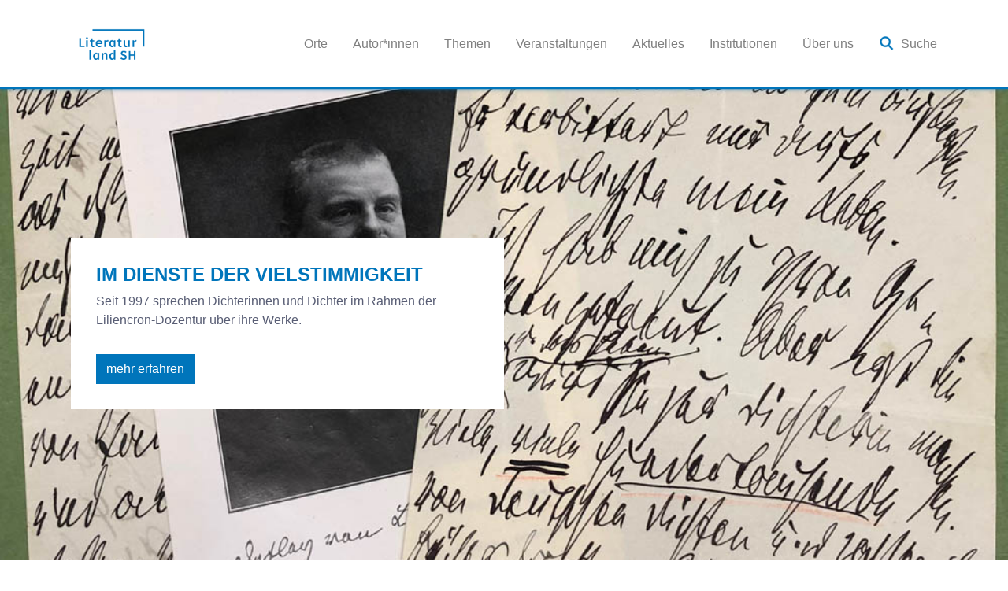

--- FILE ---
content_type: text/html; charset=utf-8
request_url: https://literaturland-sh.de/?tx_news_pi1%5B%40widget_0%5D%5BcurrentPage%5D=0&tx_news_pi1%5BcurrentPage%5D=14&cHash=7f4623ce743378b1cefa9dc9a7907311
body_size: 244651
content:
<!DOCTYPE html>
<html lang="de-DE">
<head>

<meta charset="utf-8">
<!-- 
	Based on the TYPO3 Bootstrap Package by Benjamin Kott - https://www.bootstrap-package.com/

	This website is powered by TYPO3 - inspiring people to share!
	TYPO3 is a free open source Content Management Framework initially created by Kasper Skaarhoj and licensed under GNU/GPL.
	TYPO3 is copyright 1998-2026 of Kasper Skaarhoj. Extensions are copyright of their respective owners.
	Information and contribution at https://typo3.org/
-->


<link rel="icon" href="/fileadmin/Gestaltungselemente/Logo/favicon.ico" type="image/vnd.microsoft.icon">
<title>Home - Literaturland SH</title>
<meta http-equiv="x-ua-compatible" content="IE=edge" />
<meta name="generator" content="TYPO3 CMS" />
<meta name="viewport" content="width=device-width, initial-scale=1, minimum-scale=1" />
<meta name="robots" content="index,follow" />
<meta name="twitter:card" content="summary" />
<meta name="apple-mobile-web-app-capable" content="no" />
<meta name="google" content="notranslate" />

<link rel="stylesheet" href="/typo3temp/assets/compressed/merged-98c1abf8da55f4495960033763ad0884-bce784f6a76a3960f39021fbc6b5dd74.css?1688486412" media="all">
<link rel="stylesheet" href="/typo3conf/ext/news/Resources/Public/Css/news-basic.css?1673347594" media="all">
<link rel="stylesheet" href="/typo3temp/assets/compressed/merged-fd9f70639cb7160c9e76e4547c869504-848064b31be653b080965b4df6580386.css?1746620787" media="all">


<script src="/typo3temp/assets/compressed/modernizr.min-66f5b4c4fdaa56069d25f1718a0adcbb.js?1688486411" async="async"></script>



<link rel="canonical" href="/?tx_news_pi1%5B%40widget_0%5D%5BcurrentPage%5D=0&amp;tx_news_pi1%5BcurrentPage%5D=14&amp;cHash=7f4623ce743378b1cefa9dc9a7907311"/>
</head>
<body id="p1" class="page-1 pagelevel-0 language-0 backendlayout-default layout-default">

<div id="top"></div><div class="body-bg body-bg-top"><a class="visually-hidden-focusable" href="#page-content"><span>Zum Hauptinhalt springen</span></a><header id="page-header" class="bp-page-header navbar navbar-mainnavigation navbar-default navbar-has-image navbar-top navbar-fixed-top"><div class="container"><a class="navbar-brand navbar-brand-image" title="Literaturland SH Sitepackage" href="/"><img class="navbar-brand-logo-normal" src="/fileadmin/Gestaltungselemente/LITLAND_SH_Logo_srgb.png" alt="Literaturland SH Sitepackage" height="52" width="192"><img class="navbar-brand-logo-inverted" src="/fileadmin/Gestaltungselemente/LITLAND_SH_Logo_white.png" alt="Literaturland SH Sitepackage" height="52" width="192"></a><button class="navbar-toggler collapsed" type="button" data-toggle="collapse" data-bs-toggle="collapse" data-target="#mainnavigation" data-bs-target="#mainnavigation" aria-controls="mainnavigation" aria-expanded="false" aria-label="Navigation umschalten"><span class="navbar-toggler-icon"></span></button><nav id="mainnavigation" class="collapse navbar-collapse"><ul class="navbar-nav"><li class="nav-item"><a href="/orte" id="nav-item-53" class="nav-link" title="Orte"><span class="nav-link-text">Orte</span></a></li><li class="nav-item"><a href="/autorinnen" id="nav-item-51" class="nav-link" title="Autor*innen"><span class="nav-link-text">Autor*innen</span></a></li><li class="nav-item"><a href="/themen" id="nav-item-52" class="nav-link" title="Themen"><span class="nav-link-text">Themen</span></a></li><li class="nav-item"><a href="/veranstaltungen" id="nav-item-104" class="nav-link" title="Veranstaltungen"><span class="nav-link-text">Veranstaltungen</span></a></li><li class="nav-item"><a href="/aktuelles" id="nav-item-114" class="nav-link" title="Aktuelles"><span class="nav-link-text">Aktuelles</span></a></li><li class="nav-item"><a href="/institutionen" id="nav-item-1549" class="nav-link" title="Institutionen"><span class="nav-link-text">Institutionen</span></a></li><li class="nav-item"><a href="/ueber-uns" id="nav-item-1512" class="nav-link" title="Über uns"><span class="nav-link-text">Über uns</span></a></li><li class="nav-item"><a href="/suche" id="nav-item-4" class="nav-link" title="Suche"><span class="nav-link-icon"><img loading="lazy" src="/fileadmin/Redakteure/_processed_/7/1/csm_Lupe_36e30e1db2.png" height="20" width="20" /></span><span class="nav-link-text">Suche</span></a></li></ul></nav></div></header><a id="c7"></a><div id="carousel-7" class="carousel carousel-fade slide" data-interval="7000" data-wrap="true" data-ride="carousel" data-bs-interval="7000" data-bs-wrap="true" data-bs-ride="carousel"><div class="carousel-inner"><div class="item active carousel-item carousel-item-layout-custom carousel-item-type-call_to_action" data-itemno="0" style=" --carousel-item-background: #333333; --carousel-item-color: #FFFFFF;"><div class="carousel-backgroundimage-container"><div id="carousel-backgroundimage-7-14" class="carousel-backgroundimage"><style>#carousel-backgroundimage-7-14 { background-image: url('/fileadmin/Redakteure/_processed_/c/6/csm_Hss14-Detlev-von-Liliencron-SHLB_cbe033e89d.jpg'); } @media (min-width: 576px) { #carousel-backgroundimage-7-14 { background-image: url('/fileadmin/Redakteure/_processed_/c/6/csm_Hss14-Detlev-von-Liliencron-SHLB_e3913235b9.jpg'); } } @media (min-width: 768px) { #carousel-backgroundimage-7-14 { background-image: url('/fileadmin/Redakteure/_processed_/c/6/csm_Hss14-Detlev-von-Liliencron-SHLB_cdd493d8ee.jpg'); } } @media (min-width: 992px) { #carousel-backgroundimage-7-14 { background-image: url('/fileadmin/Redakteure/user_upload/Hss14-Detlev-von-Liliencron-SHLB.jpg'); } } @media (min-width: 1200px) { #carousel-backgroundimage-7-14 { background-image: url('/fileadmin/Redakteure/user_upload/Hss14-Detlev-von-Liliencron-SHLB.jpg'); } } @media (min-width: 1400px) { #carousel-backgroundimage-7-14 { background-image: url('/fileadmin/Redakteure/user_upload/Hss14-Detlev-von-Liliencron-SHLB.jpg'); } } </style></div></div><div class="carousel-content"><div class="carousel-content-inner"><div class="carousel-box"><h2 class="carousel-item-header">Im Dienste der Vielstimmigkeit</h2><div class="carousel-item-bodytext"><p>Seit 1997 sprechen Dichterinnen und Dichter im Rahmen der Liliencron-Dozentur über ihre Werke.</p></div><a href="/themen/die-kieler-liliencron-dozentur-fuer-lyrik" class="carousel-item-button btn btn-primary" draggable="false"><span>mehr erfahren</span></a></div></div></div></div><div class="item carousel-item carousel-item-layout-custom carousel-item-type-call_to_action" data-itemno="1" style=" --carousel-item-background: #333333; --carousel-item-color: #FFFFFF;"><div class="carousel-backgroundimage-container"><div id="carousel-backgroundimage-7-25" class="carousel-backgroundimage"><style>#carousel-backgroundimage-7-25 { background-image: url('/fileadmin/Redakteure/_processed_/e/4/csm_Neuerscheinungen_Collage_neuneu_05dd743932.jpg'); } @media (min-width: 576px) { #carousel-backgroundimage-7-25 { background-image: url('/fileadmin/Redakteure/_processed_/e/4/csm_Neuerscheinungen_Collage_neuneu_c7a795c61d.jpg'); } } @media (min-width: 768px) { #carousel-backgroundimage-7-25 { background-image: url('/fileadmin/Redakteure/_processed_/e/4/csm_Neuerscheinungen_Collage_neuneu_7199b25b5c.jpg'); } } @media (min-width: 992px) { #carousel-backgroundimage-7-25 { background-image: url('/fileadmin/Redakteure/_processed_/e/4/csm_Neuerscheinungen_Collage_neuneu_6b8bcd147e.jpg'); } } @media (min-width: 1200px) { #carousel-backgroundimage-7-25 { background-image: url('/fileadmin/Redakteure/_processed_/e/4/csm_Neuerscheinungen_Collage_neuneu_291dd52765.jpg'); } } @media (min-width: 1400px) { #carousel-backgroundimage-7-25 { background-image: url('/fileadmin/Redakteure/_processed_/e/4/csm_Neuerscheinungen_Collage_neuneu_79a4bbd717.jpg'); } } </style></div></div><div class="carousel-content"><div class="carousel-content-inner"><div class="carousel-box"><h2 class="carousel-item-header">Neuerscheinungen aus Schleswig-Holstein</h2><a href="/themen/neuerscheinungen-aus-schleswig-holstein" class="carousel-item-button btn btn-primary" draggable="false"><span>mehr erfahren</span></a></div></div></div></div><div class="item carousel-item carousel-item-layout-custom carousel-item-type-call_to_action" data-itemno="2" style=" --carousel-item-background: #333333; --carousel-item-color: #FFFFFF;"><div class="carousel-backgroundimage-container"><div id="carousel-backgroundimage-7-22" class="carousel-backgroundimage"><style>#carousel-backgroundimage-7-22 { background-image: url('/fileadmin/Redakteure/_processed_/f/a/csm_Die_Inselstadt_Ratzeburg_aus_der_Vogelperspektive__im_Norden_der_Ratzeurger_See__Burkhard_Kuhn_12386f8dbc.jpg'); } @media (min-width: 576px) { #carousel-backgroundimage-7-22 { background-image: url('/fileadmin/Redakteure/_processed_/f/a/csm_Die_Inselstadt_Ratzeburg_aus_der_Vogelperspektive__im_Norden_der_Ratzeurger_See__Burkhard_Kuhn_a4ff3d5589.jpg'); } } @media (min-width: 768px) { #carousel-backgroundimage-7-22 { background-image: url('/fileadmin/Redakteure/_processed_/f/a/csm_Die_Inselstadt_Ratzeburg_aus_der_Vogelperspektive__im_Norden_der_Ratzeurger_See__Burkhard_Kuhn_3af239bf62.jpg'); } } @media (min-width: 992px) { #carousel-backgroundimage-7-22 { background-image: url('/fileadmin/Redakteure/_processed_/f/a/csm_Die_Inselstadt_Ratzeburg_aus_der_Vogelperspektive__im_Norden_der_Ratzeurger_See__Burkhard_Kuhn_7581f1c363.jpg'); } } @media (min-width: 1200px) { #carousel-backgroundimage-7-22 { background-image: url('/fileadmin/Redakteure/_processed_/f/a/csm_Die_Inselstadt_Ratzeburg_aus_der_Vogelperspektive__im_Norden_der_Ratzeurger_See__Burkhard_Kuhn_cce6acc684.jpg'); } } @media (min-width: 1400px) { #carousel-backgroundimage-7-22 { background-image: url('/fileadmin/Redakteure/_processed_/f/a/csm_Die_Inselstadt_Ratzeburg_aus_der_Vogelperspektive__im_Norden_der_Ratzeurger_See__Burkhard_Kuhn_c3b06f225d.jpg'); } } </style></div></div><div class="carousel-content"><div class="carousel-content-inner"><div class="carousel-box"><h2 class="carousel-item-header">“O my God! what sublime scenery I have beheld” – Coleridge in Ratzeburg</h2><div class="carousel-item-bodytext"><p>Zum 250. Geburtstag des englischen Dichters Samuel Taylor Coleridge am 21. Oktober 2022 begeben wir uns mit ihm nach Ratzeburg, wo er 1798/99 Deutsch (und Schlittschuhlaufen) lernte.</p></div><a href="/themen/coleridge-in-ratzeburg" class="carousel-item-button btn btn-primary" draggable="false"><span>mehr erfahren</span></a></div></div></div></div><div class="item carousel-item carousel-item-layout-custom carousel-item-type-call_to_action" data-itemno="3" style=" --carousel-item-background: #333333; --carousel-item-color: #FFFFFF;"><div class="carousel-backgroundimage-container"><div id="carousel-backgroundimage-7-24" class="carousel-backgroundimage"><style>#carousel-backgroundimage-7-24 { background-image: url('/fileadmin/Redakteure/_processed_/c/7/csm_Montage-Karl-May-in-SHb_add7481dc1.jpg'); } @media (min-width: 576px) { #carousel-backgroundimage-7-24 { background-image: url('/fileadmin/Redakteure/_processed_/c/7/csm_Montage-Karl-May-in-SHb_7fe2f66516.jpg'); } } @media (min-width: 768px) { #carousel-backgroundimage-7-24 { background-image: url('/fileadmin/Redakteure/_processed_/c/7/csm_Montage-Karl-May-in-SHb_a26d94b23f.jpg'); } } @media (min-width: 992px) { #carousel-backgroundimage-7-24 { background-image: url('/fileadmin/Redakteure/_processed_/c/7/csm_Montage-Karl-May-in-SHb_792c4c45b9.jpg'); } } @media (min-width: 1200px) { #carousel-backgroundimage-7-24 { background-image: url('/fileadmin/Redakteure/user_upload/Montage-Karl-May-in-SHb.jpg'); } } @media (min-width: 1400px) { #carousel-backgroundimage-7-24 { background-image: url('/fileadmin/Redakteure/user_upload/Montage-Karl-May-in-SHb.jpg'); } } </style></div></div><div class="carousel-content"><div class="carousel-content-inner"><div class="carousel-box"><h2 class="carousel-item-header">Karl May in Schleswig-Holstein – Schleswig-Holstein bei Karl May</h2><div class="carousel-item-bodytext"><p>Der beliebte und gelegentlich kontroverse Abenteuerschriftsteller war nie in Schleswig-Holstein. Dass er im Land trotzdem handfeste Spuren hinterlassen hat, wissen nicht nur die Besucher*Innen von Bad Segeberg. Darüber hinaus führt Mays Werk nicht nur nach Amerika und auf die arabische Halbinsel, sondern auch in so exotische Orte wie Eckernförde.</p></div><a href="/themen/karl-may-in-schleswig-holstein-schleswig-holstein-bei-karl-may" class="carousel-item-button btn btn-primary" draggable="false"><span>mehr erfahren</span></a></div></div></div></div><div class="item carousel-item carousel-item-layout-custom carousel-item-type-call_to_action" data-itemno="4" style=" --carousel-item-background: #333333; --carousel-item-color: #FFFFFF;"><div class="carousel-backgroundimage-container"><div id="carousel-backgroundimage-7-23" class="carousel-backgroundimage"><style>#carousel-backgroundimage-7-23 { background-image: url('/fileadmin/Redakteure/_processed_/f/4/csm_Petrella-des-Dreikoenigsaltars-Aulenburg-c-Gemeinfrei-Dioezesanmuseum-Rottenburg-crop16x9_98ff77f2d9.jpg'); } @media (min-width: 576px) { #carousel-backgroundimage-7-23 { background-image: url('/fileadmin/Redakteure/_processed_/f/4/csm_Petrella-des-Dreikoenigsaltars-Aulenburg-c-Gemeinfrei-Dioezesanmuseum-Rottenburg-crop16x9_908cb7bc2d.jpg'); } } @media (min-width: 768px) { #carousel-backgroundimage-7-23 { background-image: url('/fileadmin/Redakteure/_processed_/f/4/csm_Petrella-des-Dreikoenigsaltars-Aulenburg-c-Gemeinfrei-Dioezesanmuseum-Rottenburg-crop16x9_a9e765f768.jpg'); } } @media (min-width: 992px) { #carousel-backgroundimage-7-23 { background-image: url('/fileadmin/Redakteure/user_upload/Petrella-des-Dreikoenigsaltars-Aulenburg-c-Gemeinfrei-Dioezesanmuseum-Rottenburg-crop16x9.jpg'); } } @media (min-width: 1200px) { #carousel-backgroundimage-7-23 { background-image: url('/fileadmin/Redakteure/user_upload/Petrella-des-Dreikoenigsaltars-Aulenburg-c-Gemeinfrei-Dioezesanmuseum-Rottenburg-crop16x9.jpg'); } } @media (min-width: 1400px) { #carousel-backgroundimage-7-23 { background-image: url('/fileadmin/Redakteure/user_upload/Petrella-des-Dreikoenigsaltars-Aulenburg-c-Gemeinfrei-Dioezesanmuseum-Rottenburg-crop16x9.jpg'); } } </style></div></div><div class="carousel-content"><div class="carousel-content-inner"><div class="carousel-box"><h2 class="carousel-item-header">Ein Holsteiner in der Hölle: Die Vision des Bauern Gottschalk</h2><div class="carousel-item-bodytext"><p>Was geschieht mit uns nach dem Tod? Und in welcher Sprache wird im Jenseits gesungen? Solche Fragen beschäftigten die Menschen in Schleswig-Holstein bereits im 12. Jahrhundert, und ein Bauer aus Großharrie bei Neumünster kennt die Antworten.</p></div><a href="/themen/ein-holsteiner-in-der-hoelle-die-vision-des-bauern-gottschalk" class="carousel-item-button btn btn-primary" draggable="false"><span>mehr erfahren</span></a></div></div></div></div><div class="item carousel-item carousel-item-layout-custom carousel-item-type-call_to_action" data-itemno="5" style=" --carousel-item-background: #333333; --carousel-item-color: #FFFFFF;"><div class="carousel-backgroundimage-container"><div id="carousel-backgroundimage-7-21" class="carousel-backgroundimage"><style>#carousel-backgroundimage-7-21 { background-image: url('/fileadmin/Redakteure/_processed_/e/9/csm_Festival-des-Debuetromans-c-Marco-Ehrhardt-MEF_7027-crop_e57b741702.jpg'); } @media (min-width: 576px) { #carousel-backgroundimage-7-21 { background-image: url('/fileadmin/Redakteure/_processed_/e/9/csm_Festival-des-Debuetromans-c-Marco-Ehrhardt-MEF_7027-crop_7916a523ae.jpg'); } } @media (min-width: 768px) { #carousel-backgroundimage-7-21 { background-image: url('/fileadmin/Redakteure/_processed_/e/9/csm_Festival-des-Debuetromans-c-Marco-Ehrhardt-MEF_7027-crop_9fb4b58722.jpg'); } } @media (min-width: 992px) { #carousel-backgroundimage-7-21 { background-image: url('/fileadmin/Redakteure/_processed_/e/9/csm_Festival-des-Debuetromans-c-Marco-Ehrhardt-MEF_7027-crop_e2fb6615d8.jpg'); } } @media (min-width: 1200px) { #carousel-backgroundimage-7-21 { background-image: url('/fileadmin/Redakteure/user_upload/Festival-des-Debuetromans-c-Marco-Ehrhardt-MEF_7027-crop.jpg'); } } @media (min-width: 1400px) { #carousel-backgroundimage-7-21 { background-image: url('/fileadmin/Redakteure/user_upload/Festival-des-Debuetromans-c-Marco-Ehrhardt-MEF_7027-crop.jpg'); } } </style></div></div><div class="carousel-content"><div class="carousel-content-inner"><div class="carousel-box"><h2 class="carousel-item-header">Europäisches Festival des Debütromans</h2><div class="carousel-item-bodytext"><p>Seit 2003 findet das Europäische Festival des Debütromans statt: Autor*innen aus insgesamt 18 Ländern haben bislang die Gelegenheit wahrgenommen, aktuelle, noch nicht in eine andere Sprache übersetzte Debütromane zu präsentieren, sich untereinander zu vernetzen und auszutauschen.</p></div><a href="/themen/europaeisches-festival-des-debuetromans" class="carousel-item-button btn btn-primary" draggable="false"><span>mehr erfahren</span></a></div></div></div></div><div class="item carousel-item carousel-item-layout-custom carousel-item-type-call_to_action" data-itemno="6" style=" --carousel-item-background: #333333; --carousel-item-color: #FFFFFF;"><div class="carousel-backgroundimage-container"><div id="carousel-backgroundimage-7-19" class="carousel-backgroundimage"><style>#carousel-backgroundimage-7-19 { background-image: url('/fileadmin/Redakteure/_processed_/b/9/csm_Buecherverbrennung-National-Archives-at-College-Park-Public-domain-via-Wikimedia-Commons-535791-crop_05c24c3a14.jpg'); } @media (min-width: 576px) { #carousel-backgroundimage-7-19 { background-image: url('/fileadmin/Redakteure/_processed_/b/9/csm_Buecherverbrennung-National-Archives-at-College-Park-Public-domain-via-Wikimedia-Commons-535791-crop_91d4f2911e.jpg'); } } @media (min-width: 768px) { #carousel-backgroundimage-7-19 { background-image: url('/fileadmin/Redakteure/_processed_/b/9/csm_Buecherverbrennung-National-Archives-at-College-Park-Public-domain-via-Wikimedia-Commons-535791-crop_bb0f437d77.jpg'); } } @media (min-width: 992px) { #carousel-backgroundimage-7-19 { background-image: url('/fileadmin/Redakteure/_processed_/b/9/csm_Buecherverbrennung-National-Archives-at-College-Park-Public-domain-via-Wikimedia-Commons-535791-crop_e5df6d149c.jpg'); } } @media (min-width: 1200px) { #carousel-backgroundimage-7-19 { background-image: url('/fileadmin/Redakteure/user_upload/Buecherverbrennung-National-Archives-at-College-Park-Public-domain-via-Wikimedia-Commons-535791-crop.jpg'); } } @media (min-width: 1400px) { #carousel-backgroundimage-7-19 { background-image: url('/fileadmin/Redakteure/user_upload/Buecherverbrennung-National-Archives-at-College-Park-Public-domain-via-Wikimedia-Commons-535791-crop.jpg'); } } </style></div></div><div class="carousel-content"><div class="carousel-content-inner"><div class="carousel-box"><h2 class="carousel-item-header">Bücherverbrennungen in Schleswig-Holstein</h2><div class="carousel-item-bodytext"><p>Es ist kein Jubiläum, auf das das literarische Schleswig-Holstein besonders stolz sein könnte, aber umso wichtiger ist es, daran zu erinnern: Am 10. Mai 1933 (und an anderen Tagen) fanden im Land wie im gesamten Deutschen Reich Bücherverbrennungen statt.</p></div><a href="/themen/buecherverbrennungen-in-schleswig-holstein" class="carousel-item-button btn btn-primary" draggable="false"><span>mehr erfahren</span></a></div></div></div></div><div class="item carousel-item carousel-item-layout-custom carousel-item-type-call_to_action" data-itemno="7" style=" --carousel-item-background: #333333; --carousel-item-color: #3f25e6;"><div class="carousel-backgroundimage-container"><div id="carousel-backgroundimage-7-1" class="carousel-backgroundimage"><style>#carousel-backgroundimage-7-1 { background-image: url('/fileadmin/Redakteure/_processed_/d/3/csm_Collage-Themen-neu_0eb4271431.jpeg'); } @media (min-width: 576px) { #carousel-backgroundimage-7-1 { background-image: url('/fileadmin/Redakteure/_processed_/d/3/csm_Collage-Themen-neu_91b55aaf51.jpeg'); } } @media (min-width: 768px) { #carousel-backgroundimage-7-1 { background-image: url('/fileadmin/Redakteure/_processed_/d/3/csm_Collage-Themen-neu_c6235ccb8f.jpeg'); } } @media (min-width: 992px) { #carousel-backgroundimage-7-1 { background-image: url('/fileadmin/Redakteure/_processed_/d/3/csm_Collage-Themen-neu_744a38b7ca.jpeg'); } } @media (min-width: 1200px) { #carousel-backgroundimage-7-1 { background-image: url('/fileadmin/Redakteure/_processed_/d/3/csm_Collage-Themen-neu_315521071d.jpeg'); } } @media (min-width: 1400px) { #carousel-backgroundimage-7-1 { background-image: url('/fileadmin/Redakteure/_processed_/d/3/csm_Collage-Themen-neu_037e67fdf5.jpeg'); } } </style></div></div><div class="carousel-content"><div class="carousel-content-inner"><div class="carousel-box"><h2 class="carousel-item-header none text-left">Wege durchs literarische Schleswig-Holstein</h2><div class="carousel-item-bodytext"><p>Was ist eigentlich ein "Literaturland"? Erfahren Sie, was es mit dieser Seite auf sich hat, welche Wege durchs literarische Schleswig-Holstein Sie hier beschreiten und wem Sie dabei begegnen können.</p></div><a href="/themen/literaturland-schleswig-holstein" class="carousel-item-button btn btn-primary" draggable="false"><span>mehr erfahren</span></a></div></div></div></div></div><ol class="carousel-indicators"><li data-target="#carousel-7" data-slide-to="0" data-bs-target="#carousel-7" data-bs-slide-to="0" class="active"><span>
                    Im Dienste der Vielstimmigkeit
                </span></li><li data-target="#carousel-7" data-slide-to="1" data-bs-target="#carousel-7" data-bs-slide-to="1" class=""><span>
                    Neuerscheinungen aus Schleswig-Holstein
                </span></li><li data-target="#carousel-7" data-slide-to="2" data-bs-target="#carousel-7" data-bs-slide-to="2" class=""><span>
                    “O my God! what sublime scenery I have beheld” – Coleridge in Ratzeburg
                </span></li><li data-target="#carousel-7" data-slide-to="3" data-bs-target="#carousel-7" data-bs-slide-to="3" class=""><span>
                    Karl May in Schleswig-Holstein – Schleswig-Holstein bei Karl May
                </span></li><li data-target="#carousel-7" data-slide-to="4" data-bs-target="#carousel-7" data-bs-slide-to="4" class=""><span>
                    Ein Holsteiner in der Hölle: Die Vision des Bauern Gottschalk
                </span></li><li data-target="#carousel-7" data-slide-to="5" data-bs-target="#carousel-7" data-bs-slide-to="5" class=""><span>
                    Europäisches Festival des Debütromans
                </span></li><li data-target="#carousel-7" data-slide-to="6" data-bs-target="#carousel-7" data-bs-slide-to="6" class=""><span>
                    Bücherverbrennungen in Schleswig-Holstein
                </span></li><li data-target="#carousel-7" data-slide-to="7" data-bs-target="#carousel-7" data-bs-slide-to="7" class=""><span>
                    Wege durchs literarische Schleswig-Holstein
                </span></li></ol><button data-slide="prev" data-target="#carousel-7" data-bs-slide="prev" data-bs-target="#carousel-7" type="button" class="carousel-control carousel-control-prev"><span class="carousel-control-icon carousel-control-prev-icon" aria-hidden="true"></span><span class="visually-hidden">Zurück</span></button><button data-slide="next" data-target="#carousel-7" data-bs-slide="next" data-bs-target="#carousel-7" type="button" class="carousel-control carousel-control-next"><span class="carousel-control-icon carousel-control-next-icon" aria-hidden="true"></span><span class="visually-hidden">Weiter</span></button></div><div id="page-content" class="bp-page-content main-section"><!--TYPO3SEARCH_begin--><div class="section section-default"><div id="c77" class="frame frame-size-default frame-default frame-type-list frame-layout-default frame-background-none frame-no-backgroundimage frame-space-before-none frame-space-after-none"><div class="frame-group-container"><div class="frame-group-inner"><div class="frame-container frame-container-default"><div class="frame-inner"><header class="frame-header"><h2 class="element-header "><span>Orte</span></h2></header><div class="tx-maps2"><div id="maps2-77"
         class="maps2"
         data-environment="{&quot;settings&quot;:{&quot;zoom&quot;:&quot;1&quot;,&quot;zoomControl&quot;:&quot;1&quot;,&quot;infoWindowContentTemplatePath&quot;:&quot;&quot;,&quot;mapProvider&quot;:&quot;osm&quot;,&quot;mapTile&quot;:&quot;https:\/\/{s}.tile.openstreetmap.org\/{z}\/{x}\/{y}.png&quot;,&quot;mapTileAttribution&quot;:&quot;&amp;copy; &lt;a href=\&quot;https:\/\/www.openstreetmap.org\/copyright\&quot;&gt;OpenStreetMap&lt;\/a&gt; contributors&quot;,&quot;overlay&quot;:{&quot;link&quot;:{&quot;addSection&quot;:&quot;1&quot;}},&quot;infoWindow&quot;:{&quot;image&quot;:{&quot;width&quot;:&quot;150c&quot;,&quot;height&quot;:&quot;150c&quot;}},&quot;poiCollection&quot;:&quot;&quot;,&quot;categories&quot;:&quot;1277&quot;,&quot;mapWidth&quot;:&quot;100%&quot;,&quot;mapHeight&quot;:&quot;500&quot;,&quot;forceZoom&quot;:false,&quot;activateScrollWheel&quot;:&quot;1&quot;,&quot;fullScreenControl&quot;:&quot;1&quot;,&quot;mapTypeId&quot;:&quot;google.maps.MapTypeId.ROADMAP&quot;,&quot;mapTypeControl&quot;:&quot;1&quot;,&quot;scaleControl&quot;:&quot;1&quot;,&quot;streetViewControl&quot;:&quot;1&quot;,&quot;styles&quot;:&quot;&quot;},&quot;extConf&quot;:{&quot;defaultCountry&quot;:&quot;&quot;,&quot;defaultLatitude&quot;:0,&quot;defaultLongitude&quot;:0,&quot;defaultMapProvider&quot;:&quot;osm&quot;,&quot;defaultMapType&quot;:&quot;Empty&quot;,&quot;defaultRadius&quot;:250,&quot;explicitAllowMapProviderRequests&quot;:false,&quot;explicitAllowMapProviderRequestsBySessionOnly&quot;:false,&quot;fillColor&quot;:&quot;#FF0000&quot;,&quot;fillOpacity&quot;:0.35,&quot;googleMapsGeocodeApiKey&quot;:&quot;&quot;,&quot;googleMapsGeocodeUri&quot;:&quot;https:\/\/maps.googleapis.com\/maps\/api\/geocode\/json?address=%s&amp;key=%s&quot;,&quot;googleMapsJavaScriptApiKey&quot;:&quot;&quot;,&quot;googleMapsLibrary&quot;:&quot;https:\/\/maps.googleapis.com\/maps\/api\/js?key=&amp;libraries=places&quot;,&quot;infoWindowContentTemplatePath&quot;:&quot;EXT:maps2\/Resources\/Private\/Templates\/InfoWindowContent.html&quot;,&quot;mapProvider&quot;:&quot;osm&quot;,&quot;markerIconAnchorPosX&quot;:13,&quot;markerIconAnchorPosY&quot;:40,&quot;markerIconHeight&quot;:40,&quot;markerIconWidth&quot;:25,&quot;openStreetMapGeocodeUri&quot;:&quot;https:\/\/nominatim.openstreetmap.org\/search\/%s?format=json&amp;addressdetails=1&quot;,&quot;strokeColor&quot;:&quot;#FF0000&quot;,&quot;strokeOpacity&quot;:0.8,&quot;strokeWeight&quot;:2},&quot;id&quot;:1,&quot;contentRecord&quot;:{&quot;uid&quot;:77,&quot;rowDescription&quot;:&quot;&quot;,&quot;pid&quot;:1,&quot;tstamp&quot;:1637766498,&quot;crdate&quot;:1607682401,&quot;cruser_id&quot;:1,&quot;deleted&quot;:0,&quot;hidden&quot;:0,&quot;starttime&quot;:0,&quot;endtime&quot;:0,&quot;fe_group&quot;:&quot;&quot;,&quot;sorting&quot;:1,&quot;editlock&quot;:0,&quot;sys_language_uid&quot;:0,&quot;l18n_parent&quot;:0,&quot;l10n_source&quot;:0,&quot;l10n_state&quot;:null,&quot;t3_origuid&quot;:0,&quot;t3ver_oid&quot;:0,&quot;t3ver_wsid&quot;:0,&quot;t3ver_state&quot;:0,&quot;t3ver_stage&quot;:0,&quot;CType&quot;:&quot;list&quot;,&quot;header&quot;:&quot;Orte&quot;,&quot;header_position&quot;:&quot;&quot;,&quot;bodytext&quot;:null,&quot;bullets_type&quot;:0,&quot;uploads_description&quot;:0,&quot;uploads_type&quot;:0,&quot;assets&quot;:0,&quot;image&quot;:0,&quot;imagewidth&quot;:0,&quot;imageorient&quot;:0,&quot;imagecols&quot;:2,&quot;imageborder&quot;:0,&quot;media&quot;:0,&quot;layout&quot;:0,&quot;frame_class&quot;:&quot;default&quot;,&quot;cols&quot;:0,&quot;space_before_class&quot;:&quot;&quot;,&quot;space_after_class&quot;:&quot;&quot;,&quot;records&quot;:null,&quot;pages&quot;:&quot;16&quot;,&quot;colPos&quot;:0,&quot;subheader&quot;:&quot;&quot;,&quot;header_link&quot;:&quot;&quot;,&quot;image_zoom&quot;:0,&quot;header_layout&quot;:&quot;0&quot;,&quot;list_type&quot;:&quot;maps2_maps2&quot;,&quot;sectionIndex&quot;:1,&quot;linkToTop&quot;:0,&quot;file_collections&quot;:null,&quot;filelink_size&quot;:0,&quot;filelink_sorting&quot;:&quot;&quot;,&quot;filelink_sorting_direction&quot;:&quot;&quot;,&quot;target&quot;:&quot;&quot;,&quot;date&quot;:0,&quot;recursive&quot;:0,&quot;imageheight&quot;:0,&quot;accessibility_title&quot;:&quot;&quot;,&quot;accessibility_bypass&quot;:0,&quot;accessibility_bypass_text&quot;:&quot;&quot;,&quot;selected_categories&quot;:null,&quot;category_field&quot;:&quot;&quot;,&quot;table_class&quot;:&quot;&quot;,&quot;table_caption&quot;:null,&quot;table_delimiter&quot;:124,&quot;table_enclosure&quot;:0,&quot;table_header_position&quot;:0,&quot;table_tfoot&quot;:0,&quot;tx_impexp_origuid&quot;:0,&quot;categories&quot;:0,&quot;teaser&quot;:null,&quot;readmore_label&quot;:&quot;&quot;,&quot;quote_source&quot;:&quot;&quot;,&quot;quote_link&quot;:&quot;&quot;,&quot;panel_class&quot;:&quot;default&quot;,&quot;file_folder&quot;:null,&quot;icon&quot;:&quot;&quot;,&quot;icon_set&quot;:&quot;&quot;,&quot;icon_file&quot;:0,&quot;icon_position&quot;:&quot;&quot;,&quot;icon_size&quot;:&quot;default&quot;,&quot;icon_type&quot;:&quot;default&quot;,&quot;icon_color&quot;:&quot;#FFFFFF&quot;,&quot;icon_background&quot;:&quot;#333333&quot;,&quot;external_media_source&quot;:&quot;&quot;,&quot;external_media_ratio&quot;:&quot;&quot;,&quot;tx_bootstrappackage_card_group_item&quot;:0,&quot;tx_bootstrappackage_carousel_item&quot;:0,&quot;tx_bootstrappackage_accordion_item&quot;:0,&quot;tx_bootstrappackage_icon_group_item&quot;:0,&quot;tx_bootstrappackage_tab_item&quot;:0,&quot;tx_bootstrappackage_timeline_item&quot;:0,&quot;background_color_class&quot;:&quot;none&quot;,&quot;background_image&quot;:0,&quot;background_image_options&quot;:{&quot;parallax&quot;:&quot;0&quot;,&quot;fade&quot;:&quot;0&quot;,&quot;filter&quot;:&quot;&quot;},&quot;tx_news_related_news&quot;:0,&quot;tx_pagelist_authors&quot;:null,&quot;tx_pagelist_template&quot;:null,&quot;tx_pagelist_orderby&quot;:null,&quot;tx_pagelist_disableimages&quot;:0,&quot;tx_pagelist_disableabstract&quot;:0,&quot;tx_pagelist_startfrom&quot;:null,&quot;tx_pagelist_limit&quot;:null,&quot;tx_pagelist_recursive&quot;:0,&quot;tx_zitatext_zitatquelle&quot;:null,&quot;tx_zitatext_zitattext&quot;:null,&quot;tx_paginatedprocessors_itemsperpage&quot;:null,&quot;tx_paginatedprocessors_pagelinksshown&quot;:null,&quot;tx_paginatedprocessors_urlsegment&quot;:null,&quot;tx_paginatedprocessors_anchor&quot;:0,&quot;tx_paginatedprocessors_anchorid&quot;:0,&quot;tx_pagelist_titlewrap&quot;:null,&quot;aspect_ratio&quot;:&quot;1.3333333333333&quot;,&quot;items_per_page&quot;:10,&quot;frame_layout&quot;:&quot;default&quot;,&quot;tx_paginatedprocessors_paginationenabled&quot;:0}}"
         data-pois="[{&quot;address&quot;:&quot;Deutschland&quot;,&quot;categories&quot;:[{&quot;description&quot;:&quot;&quot;,&quot;maps2MarkerIcon&quot;:&quot;https:\/\/literaturland-sh.de\/\/fileadmin\/Redakteure\/Marker\/MapMarker.png&quot;,&quot;maps2MarkerIconAnchorPosX&quot;:13,&quot;maps2MarkerIconAnchorPosY&quot;:40,&quot;maps2MarkerIconHeight&quot;:40,&quot;maps2MarkerIconWidth&quot;:25,&quot;pid&quot;:112,&quot;sorting&quot;:2944,&quot;title&quot;:&quot;Ort&quot;,&quot;uid&quot;:1277}],&quot;collectionType&quot;:&quot;Point&quot;,&quot;configurationMap&quot;:&quot;[\&quot;54.225102137493,10.132141113281\&quot;]&quot;,&quot;distance&quot;:0,&quot;fillColor&quot;:&quot;&quot;,&quot;fillOpacity&quot;:&quot;&quot;,&quot;firstFoundCategoryWithIcon&quot;:{},&quot;foreignRecords&quot;:{&quot;5&quot;:{&quot;uid&quot;:5,&quot;pid&quot;:16,&quot;tstamp&quot;:1611069552,&quot;crdate&quot;:1611069552,&quot;cruser_id&quot;:1,&quot;deleted&quot;:0,&quot;hidden&quot;:0,&quot;starttime&quot;:0,&quot;endtime&quot;:0,&quot;sys_language_uid&quot;:0,&quot;l10n_parent&quot;:0,&quot;l10n_state&quot;:null,&quot;t3_origuid&quot;:0,&quot;l10n_diffsource&quot;:&quot;{\&quot;sys_language_uid\&quot;:null,\&quot;hidden\&quot;:null,\&quot;location\&quot;:null,\&quot;street\&quot;:null,\&quot;house_number\&quot;:null,\&quot;zip\&quot;:null,\&quot;city\&quot;:null,\&quot;country\&quot;:null,\&quot;link\&quot;:null,\&quot;starttime\&quot;:null,\&quot;endtime\&quot;:null,\&quot;tx_maps2_uid\&quot;:null}&quot;,&quot;t3ver_oid&quot;:0,&quot;t3ver_wsid&quot;:0,&quot;t3ver_state&quot;:0,&quot;t3ver_stage&quot;:0,&quot;location&quot;:&quot;Kiel&quot;,&quot;street&quot;:&quot;&quot;,&quot;house_number&quot;:&quot;&quot;,&quot;zip&quot;:&quot;&quot;,&quot;city&quot;:&quot;&quot;,&quot;country&quot;:54,&quot;link&quot;:8,&quot;tx_maps2_uid&quot;:5,&quot;jwMaps2TableName&quot;:&quot;tx_events2_domain_model_location&quot;,&quot;jwMaps2ColumnName&quot;:&quot;tx_maps2_uid&quot;}},&quot;infoWindowContent&quot;:&quot;&lt;p&gt;&lt;a href=\&quot;t3:\/\/page?uid=422\&quot;&gt;Mehr Informationen&lt;\/a&gt;&lt;\/p&gt;&quot;,&quot;infoWindowImages&quot;:{},&quot;l10nParent&quot;:0,&quot;latitude&quot;:54.323081,&quot;longitude&quot;:10.139351,&quot;markerIcon&quot;:&quot;&quot;,&quot;markerIconAnchorPosX&quot;:13,&quot;markerIconAnchorPosY&quot;:40,&quot;markerIconHeight&quot;:40,&quot;markerIconWidth&quot;:25,&quot;pid&quot;:16,&quot;pois&quot;:[{&quot;latitude&quot;:&quot;54.225102137493&quot;,&quot;longitude&quot;:&quot;10.132141113281&quot;}],&quot;radius&quot;:0,&quot;strokeColor&quot;:&quot;&quot;,&quot;strokeOpacity&quot;:&quot;&quot;,&quot;strokeWeight&quot;:&quot;&quot;,&quot;sysLanguageUid&quot;:0,&quot;title&quot;:&quot;Kiel&quot;,&quot;uid&quot;:5},{&quot;address&quot;:&quot;Germany&quot;,&quot;categories&quot;:[{&quot;description&quot;:&quot;&quot;,&quot;maps2MarkerIcon&quot;:&quot;https:\/\/literaturland-sh.de\/\/fileadmin\/Redakteure\/Marker\/MapMarker.png&quot;,&quot;maps2MarkerIconAnchorPosX&quot;:13,&quot;maps2MarkerIconAnchorPosY&quot;:40,&quot;maps2MarkerIconHeight&quot;:40,&quot;maps2MarkerIconWidth&quot;:25,&quot;pid&quot;:112,&quot;sorting&quot;:2944,&quot;title&quot;:&quot;Ort&quot;,&quot;uid&quot;:1277}],&quot;collectionType&quot;:&quot;Point&quot;,&quot;configurationMap&quot;:&quot;[]&quot;,&quot;distance&quot;:0,&quot;fillColor&quot;:&quot;&quot;,&quot;fillOpacity&quot;:&quot;&quot;,&quot;firstFoundCategoryWithIcon&quot;:{},&quot;foreignRecords&quot;:{&quot;74&quot;:{&quot;uid&quot;:74,&quot;pid&quot;:16,&quot;tstamp&quot;:1635760529,&quot;crdate&quot;:1635760401,&quot;cruser_id&quot;:7,&quot;deleted&quot;:0,&quot;hidden&quot;:0,&quot;starttime&quot;:0,&quot;endtime&quot;:0,&quot;sys_language_uid&quot;:0,&quot;l10n_parent&quot;:0,&quot;l10n_state&quot;:null,&quot;t3_origuid&quot;:0,&quot;l10n_diffsource&quot;:&quot;{\&quot;sys_language_uid\&quot;:null,\&quot;hidden\&quot;:null,\&quot;location\&quot;:null,\&quot;street\&quot;:null,\&quot;house_number\&quot;:null,\&quot;zip\&quot;:null,\&quot;city\&quot;:null,\&quot;country\&quot;:null,\&quot;link\&quot;:null,\&quot;starttime\&quot;:null,\&quot;endtime\&quot;:null,\&quot;tx_maps2_uid\&quot;:null}&quot;,&quot;t3ver_oid&quot;:0,&quot;t3ver_wsid&quot;:0,&quot;t3ver_state&quot;:0,&quot;t3ver_stage&quot;:0,&quot;location&quot;:&quot;Schleswig&quot;,&quot;street&quot;:&quot;&quot;,&quot;house_number&quot;:&quot;&quot;,&quot;zip&quot;:&quot;&quot;,&quot;city&quot;:&quot;&quot;,&quot;country&quot;:54,&quot;link&quot;:0,&quot;tx_maps2_uid&quot;:6,&quot;jwMaps2TableName&quot;:&quot;tx_events2_domain_model_location&quot;,&quot;jwMaps2ColumnName&quot;:&quot;tx_maps2_uid&quot;}},&quot;infoWindowContent&quot;:&quot;&lt;p&gt;&lt;a href=\&quot;t3:\/\/page?uid=514\&quot;&gt;Mehr Informationen&lt;\/a&gt;&lt;\/p&gt;&quot;,&quot;infoWindowImages&quot;:{},&quot;l10nParent&quot;:0,&quot;latitude&quot;:54.51747,&quot;longitude&quot;:9.567263,&quot;markerIcon&quot;:&quot;&quot;,&quot;markerIconAnchorPosX&quot;:13,&quot;markerIconAnchorPosY&quot;:40,&quot;markerIconHeight&quot;:40,&quot;markerIconWidth&quot;:25,&quot;pid&quot;:16,&quot;pois&quot;:[],&quot;radius&quot;:0,&quot;strokeColor&quot;:&quot;&quot;,&quot;strokeOpacity&quot;:&quot;&quot;,&quot;strokeWeight&quot;:&quot;&quot;,&quot;sysLanguageUid&quot;:0,&quot;title&quot;:&quot;Schleswig&quot;,&quot;uid&quot;:6},{&quot;address&quot;:&quot;Deutschland&quot;,&quot;categories&quot;:[{&quot;description&quot;:&quot;&quot;,&quot;maps2MarkerIcon&quot;:&quot;https:\/\/literaturland-sh.de\/\/fileadmin\/Redakteure\/Marker\/MapMarker.png&quot;,&quot;maps2MarkerIconAnchorPosX&quot;:13,&quot;maps2MarkerIconAnchorPosY&quot;:40,&quot;maps2MarkerIconHeight&quot;:40,&quot;maps2MarkerIconWidth&quot;:25,&quot;pid&quot;:112,&quot;sorting&quot;:2944,&quot;title&quot;:&quot;Ort&quot;,&quot;uid&quot;:1277}],&quot;collectionType&quot;:&quot;Point&quot;,&quot;configurationMap&quot;:&quot;[]&quot;,&quot;distance&quot;:0,&quot;fillColor&quot;:&quot;&quot;,&quot;fillOpacity&quot;:&quot;&quot;,&quot;firstFoundCategoryWithIcon&quot;:{},&quot;foreignRecords&quot;:{&quot;48&quot;:{&quot;uid&quot;:48,&quot;pid&quot;:16,&quot;tstamp&quot;:1635753241,&quot;crdate&quot;:1635753172,&quot;cruser_id&quot;:7,&quot;deleted&quot;:0,&quot;hidden&quot;:0,&quot;starttime&quot;:0,&quot;endtime&quot;:0,&quot;sys_language_uid&quot;:0,&quot;l10n_parent&quot;:0,&quot;l10n_state&quot;:null,&quot;t3_origuid&quot;:0,&quot;l10n_diffsource&quot;:&quot;{\&quot;sys_language_uid\&quot;:null,\&quot;hidden\&quot;:null,\&quot;location\&quot;:null,\&quot;street\&quot;:null,\&quot;house_number\&quot;:null,\&quot;zip\&quot;:null,\&quot;city\&quot;:null,\&quot;country\&quot;:null,\&quot;link\&quot;:null,\&quot;starttime\&quot;:null,\&quot;endtime\&quot;:null,\&quot;tx_maps2_uid\&quot;:null}&quot;,&quot;t3ver_oid&quot;:0,&quot;t3ver_wsid&quot;:0,&quot;t3ver_state&quot;:0,&quot;t3ver_stage&quot;:0,&quot;location&quot;:&quot;Flensburg&quot;,&quot;street&quot;:&quot;&quot;,&quot;house_number&quot;:&quot;&quot;,&quot;zip&quot;:&quot;&quot;,&quot;city&quot;:&quot;&quot;,&quot;country&quot;:54,&quot;link&quot;:0,&quot;tx_maps2_uid&quot;:7,&quot;jwMaps2TableName&quot;:&quot;tx_events2_domain_model_location&quot;,&quot;jwMaps2ColumnName&quot;:&quot;tx_maps2_uid&quot;}},&quot;infoWindowContent&quot;:&quot;&lt;p&gt;&lt;a href=\&quot;t3:\/\/page?uid=365\&quot;&gt;Mehr Informationen&lt;\/a&gt;&lt;\/p&gt;&quot;,&quot;infoWindowImages&quot;:{},&quot;l10nParent&quot;:0,&quot;latitude&quot;:54.78485,&quot;longitude&quot;:9.43511,&quot;markerIcon&quot;:&quot;&quot;,&quot;markerIconAnchorPosX&quot;:13,&quot;markerIconAnchorPosY&quot;:40,&quot;markerIconHeight&quot;:40,&quot;markerIconWidth&quot;:25,&quot;pid&quot;:16,&quot;pois&quot;:[],&quot;radius&quot;:1,&quot;strokeColor&quot;:&quot;&quot;,&quot;strokeOpacity&quot;:&quot;&quot;,&quot;strokeWeight&quot;:&quot;&quot;,&quot;sysLanguageUid&quot;:0,&quot;title&quot;:&quot;Flensburg&quot;,&quot;uid&quot;:7},{&quot;address&quot;:&quot;, 25813 Husum, Germany&quot;,&quot;categories&quot;:[{&quot;description&quot;:&quot;&quot;,&quot;maps2MarkerIcon&quot;:&quot;https:\/\/literaturland-sh.de\/\/fileadmin\/Redakteure\/Marker\/MapMarker.png&quot;,&quot;maps2MarkerIconAnchorPosX&quot;:13,&quot;maps2MarkerIconAnchorPosY&quot;:40,&quot;maps2MarkerIconHeight&quot;:40,&quot;maps2MarkerIconWidth&quot;:25,&quot;pid&quot;:112,&quot;sorting&quot;:2944,&quot;title&quot;:&quot;Ort&quot;,&quot;uid&quot;:1277}],&quot;collectionType&quot;:&quot;Point&quot;,&quot;configurationMap&quot;:&quot;[]&quot;,&quot;distance&quot;:0,&quot;fillColor&quot;:&quot;&quot;,&quot;fillOpacity&quot;:&quot;&quot;,&quot;firstFoundCategoryWithIcon&quot;:{},&quot;foreignRecords&quot;:{&quot;306&quot;:{&quot;uid&quot;:306,&quot;pid&quot;:16,&quot;tstamp&quot;:1636041799,&quot;crdate&quot;:1636041673,&quot;cruser_id&quot;:7,&quot;deleted&quot;:0,&quot;hidden&quot;:0,&quot;starttime&quot;:0,&quot;endtime&quot;:0,&quot;sys_language_uid&quot;:0,&quot;l10n_parent&quot;:0,&quot;l10n_state&quot;:null,&quot;t3_origuid&quot;:0,&quot;l10n_diffsource&quot;:&quot;{\&quot;sys_language_uid\&quot;:null,\&quot;hidden\&quot;:null,\&quot;location\&quot;:null,\&quot;street\&quot;:null,\&quot;house_number\&quot;:null,\&quot;zip\&quot;:null,\&quot;city\&quot;:null,\&quot;country\&quot;:null,\&quot;link\&quot;:null,\&quot;starttime\&quot;:null,\&quot;endtime\&quot;:null,\&quot;tx_maps2_uid\&quot;:null}&quot;,&quot;t3ver_oid&quot;:0,&quot;t3ver_wsid&quot;:0,&quot;t3ver_state&quot;:0,&quot;t3ver_stage&quot;:0,&quot;location&quot;:&quot;Husum&quot;,&quot;street&quot;:&quot;&quot;,&quot;house_number&quot;:&quot;&quot;,&quot;zip&quot;:&quot;&quot;,&quot;city&quot;:&quot;&quot;,&quot;country&quot;:54,&quot;link&quot;:0,&quot;tx_maps2_uid&quot;:8,&quot;jwMaps2TableName&quot;:&quot;tx_events2_domain_model_location&quot;,&quot;jwMaps2ColumnName&quot;:&quot;tx_maps2_uid&quot;}},&quot;infoWindowContent&quot;:&quot;&lt;p&gt;&lt;a href=\&quot;t3:\/\/page?uid=409\&quot;&gt;Mehr Informationen&lt;\/a&gt;&lt;\/p&gt;&quot;,&quot;infoWindowImages&quot;:{},&quot;l10nParent&quot;:0,&quot;latitude&quot;:54.476746,&quot;longitude&quot;:9.05149,&quot;markerIcon&quot;:&quot;&quot;,&quot;markerIconAnchorPosX&quot;:13,&quot;markerIconAnchorPosY&quot;:40,&quot;markerIconHeight&quot;:40,&quot;markerIconWidth&quot;:25,&quot;pid&quot;:16,&quot;pois&quot;:[],&quot;radius&quot;:0,&quot;strokeColor&quot;:&quot;&quot;,&quot;strokeOpacity&quot;:&quot;&quot;,&quot;strokeWeight&quot;:&quot;&quot;,&quot;sysLanguageUid&quot;:0,&quot;title&quot;:&quot;Husum&quot;,&quot;uid&quot;:8},{&quot;address&quot;:&quot;Deutschland&quot;,&quot;categories&quot;:[{&quot;description&quot;:&quot;&quot;,&quot;maps2MarkerIcon&quot;:&quot;https:\/\/literaturland-sh.de\/\/fileadmin\/Redakteure\/Marker\/MapMarker.png&quot;,&quot;maps2MarkerIconAnchorPosX&quot;:13,&quot;maps2MarkerIconAnchorPosY&quot;:40,&quot;maps2MarkerIconHeight&quot;:40,&quot;maps2MarkerIconWidth&quot;:25,&quot;pid&quot;:112,&quot;sorting&quot;:2944,&quot;title&quot;:&quot;Ort&quot;,&quot;uid&quot;:1277}],&quot;collectionType&quot;:&quot;Point&quot;,&quot;configurationMap&quot;:&quot;[]&quot;,&quot;distance&quot;:0,&quot;fillColor&quot;:&quot;&quot;,&quot;fillOpacity&quot;:&quot;&quot;,&quot;firstFoundCategoryWithIcon&quot;:{},&quot;foreignRecords&quot;:{&quot;49&quot;:{&quot;uid&quot;:49,&quot;pid&quot;:16,&quot;tstamp&quot;:1635753390,&quot;crdate&quot;:1635753306,&quot;cruser_id&quot;:7,&quot;deleted&quot;:0,&quot;hidden&quot;:0,&quot;starttime&quot;:0,&quot;endtime&quot;:0,&quot;sys_language_uid&quot;:0,&quot;l10n_parent&quot;:0,&quot;l10n_state&quot;:null,&quot;t3_origuid&quot;:0,&quot;l10n_diffsource&quot;:&quot;{\&quot;sys_language_uid\&quot;:null,\&quot;hidden\&quot;:null,\&quot;location\&quot;:null,\&quot;street\&quot;:null,\&quot;house_number\&quot;:null,\&quot;zip\&quot;:null,\&quot;city\&quot;:null,\&quot;country\&quot;:null,\&quot;link\&quot;:null,\&quot;starttime\&quot;:null,\&quot;endtime\&quot;:null,\&quot;tx_maps2_uid\&quot;:null}&quot;,&quot;t3ver_oid&quot;:0,&quot;t3ver_wsid&quot;:0,&quot;t3ver_state&quot;:0,&quot;t3ver_stage&quot;:0,&quot;location&quot;:&quot;Barlt&quot;,&quot;street&quot;:&quot;&quot;,&quot;house_number&quot;:&quot;&quot;,&quot;zip&quot;:&quot;&quot;,&quot;city&quot;:&quot;&quot;,&quot;country&quot;:54,&quot;link&quot;:0,&quot;tx_maps2_uid&quot;:41,&quot;jwMaps2TableName&quot;:&quot;tx_events2_domain_model_location&quot;,&quot;jwMaps2ColumnName&quot;:&quot;tx_maps2_uid&quot;}},&quot;infoWindowContent&quot;:&quot;&lt;p&gt;&lt;a href=\&quot;t3:\/\/page?uid=326\&quot;&gt;Mehr Informationen&lt;\/a&gt;&lt;\/p&gt;&quot;,&quot;infoWindowImages&quot;:{},&quot;l10nParent&quot;:0,&quot;latitude&quot;:54.012308,&quot;longitude&quot;:9.056854,&quot;markerIcon&quot;:&quot;&quot;,&quot;markerIconAnchorPosX&quot;:13,&quot;markerIconAnchorPosY&quot;:40,&quot;markerIconHeight&quot;:40,&quot;markerIconWidth&quot;:25,&quot;pid&quot;:16,&quot;pois&quot;:[],&quot;radius&quot;:0,&quot;strokeColor&quot;:&quot;&quot;,&quot;strokeOpacity&quot;:&quot;&quot;,&quot;strokeWeight&quot;:&quot;&quot;,&quot;sysLanguageUid&quot;:0,&quot;title&quot;:&quot;Barlt&quot;,&quot;uid&quot;:41},{&quot;address&quot;:&quot;Nordfriesland&quot;,&quot;categories&quot;:[{&quot;description&quot;:&quot;&quot;,&quot;maps2MarkerIcon&quot;:&quot;&quot;,&quot;maps2MarkerIconAnchorPosX&quot;:13,&quot;maps2MarkerIconAnchorPosY&quot;:40,&quot;maps2MarkerIconHeight&quot;:40,&quot;maps2MarkerIconWidth&quot;:25,&quot;pid&quot;:112,&quot;sorting&quot;:2816,&quot;title&quot;:&quot;Marker&quot;,&quot;uid&quot;:1276},{&quot;description&quot;:&quot;&quot;,&quot;maps2MarkerIcon&quot;:&quot;https:\/\/literaturland-sh.de\/\/fileadmin\/Redakteure\/Marker\/MapMarker.png&quot;,&quot;maps2MarkerIconAnchorPosX&quot;:13,&quot;maps2MarkerIconAnchorPosY&quot;:40,&quot;maps2MarkerIconHeight&quot;:40,&quot;maps2MarkerIconWidth&quot;:25,&quot;pid&quot;:112,&quot;sorting&quot;:2944,&quot;title&quot;:&quot;Ort&quot;,&quot;uid&quot;:1277}],&quot;collectionType&quot;:&quot;Point&quot;,&quot;configurationMap&quot;:&quot;[]&quot;,&quot;distance&quot;:0,&quot;fillColor&quot;:&quot;&quot;,&quot;fillOpacity&quot;:&quot;&quot;,&quot;firstFoundCategoryWithIcon&quot;:{},&quot;foreignRecords&quot;:[],&quot;infoWindowContent&quot;:&quot;&lt;p&gt;&lt;a href=\&quot;t3:\/\/page?uid=561\&quot;&gt;Mehr Informationen&lt;\/a&gt;&lt;\/p&gt;&quot;,&quot;infoWindowImages&quot;:{},&quot;l10nParent&quot;:0,&quot;latitude&quot;:54.901093,&quot;longitude&quot;:8.330383,&quot;markerIcon&quot;:&quot;&quot;,&quot;markerIconAnchorPosX&quot;:13,&quot;markerIconAnchorPosY&quot;:40,&quot;markerIconHeight&quot;:40,&quot;markerIconWidth&quot;:25,&quot;pid&quot;:16,&quot;pois&quot;:[],&quot;radius&quot;:0,&quot;strokeColor&quot;:&quot;&quot;,&quot;strokeOpacity&quot;:&quot;&quot;,&quot;strokeWeight&quot;:&quot;&quot;,&quot;sysLanguageUid&quot;:0,&quot;title&quot;:&quot;Sylt&quot;,&quot;uid&quot;:42},{&quot;address&quot;:&quot;Deutschland&quot;,&quot;categories&quot;:[{&quot;description&quot;:&quot;&quot;,&quot;maps2MarkerIcon&quot;:&quot;https:\/\/literaturland-sh.de\/\/fileadmin\/Redakteure\/Marker\/MapMarker.png&quot;,&quot;maps2MarkerIconAnchorPosX&quot;:13,&quot;maps2MarkerIconAnchorPosY&quot;:40,&quot;maps2MarkerIconHeight&quot;:40,&quot;maps2MarkerIconWidth&quot;:25,&quot;pid&quot;:112,&quot;sorting&quot;:2944,&quot;title&quot;:&quot;Ort&quot;,&quot;uid&quot;:1277}],&quot;collectionType&quot;:&quot;Point&quot;,&quot;configurationMap&quot;:&quot;[]&quot;,&quot;distance&quot;:0,&quot;fillColor&quot;:&quot;&quot;,&quot;fillOpacity&quot;:&quot;&quot;,&quot;firstFoundCategoryWithIcon&quot;:{},&quot;foreignRecords&quot;:{&quot;68&quot;:{&quot;uid&quot;:68,&quot;pid&quot;:16,&quot;tstamp&quot;:1635759342,&quot;crdate&quot;:1635759342,&quot;cruser_id&quot;:7,&quot;deleted&quot;:0,&quot;hidden&quot;:0,&quot;starttime&quot;:0,&quot;endtime&quot;:0,&quot;sys_language_uid&quot;:0,&quot;l10n_parent&quot;:0,&quot;l10n_state&quot;:null,&quot;t3_origuid&quot;:0,&quot;l10n_diffsource&quot;:&quot;{\&quot;sys_language_uid\&quot;:null,\&quot;l10n_parent\&quot;:null,\&quot;starttime\&quot;:null,\&quot;endtime\&quot;:null,\&quot;country\&quot;:null,\&quot;tx_maps2_uid\&quot;:null,\&quot;t3_origuid\&quot;:null,\&quot;hidden\&quot;:null,\&quot;location\&quot;:null,\&quot;street\&quot;:null,\&quot;house_number\&quot;:null,\&quot;zip\&quot;:null,\&quot;city\&quot;:null,\&quot;link\&quot;:null}&quot;,&quot;t3ver_oid&quot;:0,&quot;t3ver_wsid&quot;:0,&quot;t3ver_state&quot;:0,&quot;t3ver_stage&quot;:0,&quot;location&quot;:&quot;Pl\u00f6n&quot;,&quot;street&quot;:&quot;&quot;,&quot;house_number&quot;:&quot;&quot;,&quot;zip&quot;:&quot;&quot;,&quot;city&quot;:&quot;&quot;,&quot;country&quot;:54,&quot;link&quot;:0,&quot;tx_maps2_uid&quot;:43,&quot;jwMaps2TableName&quot;:&quot;tx_events2_domain_model_location&quot;,&quot;jwMaps2ColumnName&quot;:&quot;tx_maps2_uid&quot;}},&quot;infoWindowContent&quot;:&quot;&lt;p&gt;&lt;a href=\&quot;t3:\/\/page?uid=483\&quot;&gt;Mehr Informationen&lt;\/a&gt;&lt;\/p&gt;&quot;,&quot;infoWindowImages&quot;:{},&quot;l10nParent&quot;:0,&quot;latitude&quot;:54.158049,&quot;longitude&quot;:10.417442,&quot;markerIcon&quot;:&quot;&quot;,&quot;markerIconAnchorPosX&quot;:13,&quot;markerIconAnchorPosY&quot;:40,&quot;markerIconHeight&quot;:40,&quot;markerIconWidth&quot;:25,&quot;pid&quot;:16,&quot;pois&quot;:[],&quot;radius&quot;:0,&quot;strokeColor&quot;:&quot;&quot;,&quot;strokeOpacity&quot;:&quot;&quot;,&quot;strokeWeight&quot;:&quot;&quot;,&quot;sysLanguageUid&quot;:0,&quot;title&quot;:&quot;Pl\u00f6n&quot;,&quot;uid&quot;:43},{&quot;address&quot;:&quot;Deutschland&quot;,&quot;categories&quot;:[{&quot;description&quot;:&quot;&quot;,&quot;maps2MarkerIcon&quot;:&quot;https:\/\/literaturland-sh.de\/\/fileadmin\/Redakteure\/Marker\/MapMarker.png&quot;,&quot;maps2MarkerIconAnchorPosX&quot;:13,&quot;maps2MarkerIconAnchorPosY&quot;:40,&quot;maps2MarkerIconHeight&quot;:40,&quot;maps2MarkerIconWidth&quot;:25,&quot;pid&quot;:112,&quot;sorting&quot;:2944,&quot;title&quot;:&quot;Ort&quot;,&quot;uid&quot;:1277}],&quot;collectionType&quot;:&quot;Point&quot;,&quot;configurationMap&quot;:&quot;[]&quot;,&quot;distance&quot;:0,&quot;fillColor&quot;:&quot;&quot;,&quot;fillOpacity&quot;:&quot;&quot;,&quot;firstFoundCategoryWithIcon&quot;:{},&quot;foreignRecords&quot;:{&quot;46&quot;:{&quot;uid&quot;:46,&quot;pid&quot;:16,&quot;tstamp&quot;:1635752633,&quot;crdate&quot;:1635752617,&quot;cruser_id&quot;:7,&quot;deleted&quot;:0,&quot;hidden&quot;:0,&quot;starttime&quot;:0,&quot;endtime&quot;:0,&quot;sys_language_uid&quot;:0,&quot;l10n_parent&quot;:0,&quot;l10n_state&quot;:null,&quot;t3_origuid&quot;:0,&quot;l10n_diffsource&quot;:&quot;{\&quot;sys_language_uid\&quot;:null,\&quot;hidden\&quot;:null,\&quot;location\&quot;:null,\&quot;street\&quot;:null,\&quot;house_number\&quot;:null,\&quot;zip\&quot;:null,\&quot;city\&quot;:null,\&quot;country\&quot;:null,\&quot;link\&quot;:null,\&quot;starttime\&quot;:null,\&quot;endtime\&quot;:null,\&quot;tx_maps2_uid\&quot;:null}&quot;,&quot;t3ver_oid&quot;:0,&quot;t3ver_wsid&quot;:0,&quot;t3ver_state&quot;:0,&quot;t3ver_stage&quot;:0,&quot;location&quot;:&quot;Neum\u00fcnster&quot;,&quot;street&quot;:&quot;&quot;,&quot;house_number&quot;:&quot;&quot;,&quot;zip&quot;:&quot;&quot;,&quot;city&quot;:&quot;&quot;,&quot;country&quot;:54,&quot;link&quot;:0,&quot;tx_maps2_uid&quot;:47,&quot;jwMaps2TableName&quot;:&quot;tx_events2_domain_model_location&quot;,&quot;jwMaps2ColumnName&quot;:&quot;tx_maps2_uid&quot;}},&quot;infoWindowContent&quot;:&quot;&lt;p&gt;&lt;a href=\&quot;t3:\/\/page?uid=462\&quot;&gt;Mehr Informationen&lt;\/a&gt;&lt;\/p&gt;&quot;,&quot;infoWindowImages&quot;:{},&quot;l10nParent&quot;:0,&quot;latitude&quot;:54.071842,&quot;longitude&quot;:9.986444,&quot;markerIcon&quot;:&quot;&quot;,&quot;markerIconAnchorPosX&quot;:13,&quot;markerIconAnchorPosY&quot;:40,&quot;markerIconHeight&quot;:40,&quot;markerIconWidth&quot;:25,&quot;pid&quot;:16,&quot;pois&quot;:[],&quot;radius&quot;:0,&quot;strokeColor&quot;:&quot;&quot;,&quot;strokeOpacity&quot;:&quot;&quot;,&quot;strokeWeight&quot;:&quot;&quot;,&quot;sysLanguageUid&quot;:0,&quot;title&quot;:&quot;Neum\u00fcnster&quot;,&quot;uid&quot;:47},{&quot;address&quot;:&quot;Deutschland&quot;,&quot;categories&quot;:[{&quot;description&quot;:&quot;&quot;,&quot;maps2MarkerIcon&quot;:&quot;https:\/\/literaturland-sh.de\/\/fileadmin\/Redakteure\/Marker\/MapMarker.png&quot;,&quot;maps2MarkerIconAnchorPosX&quot;:13,&quot;maps2MarkerIconAnchorPosY&quot;:40,&quot;maps2MarkerIconHeight&quot;:40,&quot;maps2MarkerIconWidth&quot;:25,&quot;pid&quot;:112,&quot;sorting&quot;:2944,&quot;title&quot;:&quot;Ort&quot;,&quot;uid&quot;:1277}],&quot;collectionType&quot;:&quot;Point&quot;,&quot;configurationMap&quot;:&quot;[]&quot;,&quot;distance&quot;:0,&quot;fillColor&quot;:&quot;&quot;,&quot;fillOpacity&quot;:&quot;&quot;,&quot;firstFoundCategoryWithIcon&quot;:{},&quot;foreignRecords&quot;:{&quot;47&quot;:{&quot;uid&quot;:47,&quot;pid&quot;:16,&quot;tstamp&quot;:1635752936,&quot;crdate&quot;:1635752936,&quot;cruser_id&quot;:7,&quot;deleted&quot;:0,&quot;hidden&quot;:0,&quot;starttime&quot;:0,&quot;endtime&quot;:0,&quot;sys_language_uid&quot;:0,&quot;l10n_parent&quot;:0,&quot;l10n_state&quot;:null,&quot;t3_origuid&quot;:0,&quot;l10n_diffsource&quot;:&quot;{\&quot;sys_language_uid\&quot;:null,\&quot;l10n_parent\&quot;:null,\&quot;starttime\&quot;:null,\&quot;endtime\&quot;:null,\&quot;country\&quot;:null,\&quot;tx_maps2_uid\&quot;:null,\&quot;t3_origuid\&quot;:null,\&quot;hidden\&quot;:null,\&quot;location\&quot;:null,\&quot;street\&quot;:null,\&quot;house_number\&quot;:null,\&quot;zip\&quot;:null,\&quot;city\&quot;:null,\&quot;link\&quot;:null}&quot;,&quot;t3ver_oid&quot;:0,&quot;t3ver_wsid&quot;:0,&quot;t3ver_state&quot;:0,&quot;t3ver_stage&quot;:0,&quot;location&quot;:&quot;L\u00fcbeck&quot;,&quot;street&quot;:&quot;&quot;,&quot;house_number&quot;:&quot;&quot;,&quot;zip&quot;:&quot;&quot;,&quot;city&quot;:&quot;&quot;,&quot;country&quot;:54,&quot;link&quot;:0,&quot;tx_maps2_uid&quot;:48,&quot;jwMaps2TableName&quot;:&quot;tx_events2_domain_model_location&quot;,&quot;jwMaps2ColumnName&quot;:&quot;tx_maps2_uid&quot;}},&quot;infoWindowContent&quot;:&quot;&lt;p&gt;&lt;a href=\&quot;t3:\/\/page?uid=438\&quot;&gt;Mehr Informationen&lt;\/a&gt;&lt;\/p&gt;&quot;,&quot;infoWindowImages&quot;:{},&quot;l10nParent&quot;:0,&quot;latitude&quot;:53.86590220152401,&quot;longitude&quot;:10.687185306884702,&quot;markerIcon&quot;:&quot;&quot;,&quot;markerIconAnchorPosX&quot;:13,&quot;markerIconAnchorPosY&quot;:40,&quot;markerIconHeight&quot;:40,&quot;markerIconWidth&quot;:25,&quot;pid&quot;:16,&quot;pois&quot;:[],&quot;radius&quot;:0,&quot;strokeColor&quot;:&quot;&quot;,&quot;strokeOpacity&quot;:&quot;&quot;,&quot;strokeWeight&quot;:&quot;&quot;,&quot;sysLanguageUid&quot;:0,&quot;title&quot;:&quot;L\u00fcbeck&quot;,&quot;uid&quot;:48},{&quot;address&quot;:&quot;Deutschland&quot;,&quot;categories&quot;:[{&quot;description&quot;:&quot;&quot;,&quot;maps2MarkerIcon&quot;:&quot;https:\/\/literaturland-sh.de\/\/fileadmin\/Redakteure\/Marker\/MapMarker.png&quot;,&quot;maps2MarkerIconAnchorPosX&quot;:13,&quot;maps2MarkerIconAnchorPosY&quot;:40,&quot;maps2MarkerIconHeight&quot;:40,&quot;maps2MarkerIconWidth&quot;:25,&quot;pid&quot;:112,&quot;sorting&quot;:2944,&quot;title&quot;:&quot;Ort&quot;,&quot;uid&quot;:1277}],&quot;collectionType&quot;:&quot;Point&quot;,&quot;configurationMap&quot;:&quot;[]&quot;,&quot;distance&quot;:0,&quot;fillColor&quot;:&quot;&quot;,&quot;fillOpacity&quot;:&quot;&quot;,&quot;firstFoundCategoryWithIcon&quot;:{},&quot;foreignRecords&quot;:{&quot;50&quot;:{&quot;uid&quot;:50,&quot;pid&quot;:16,&quot;tstamp&quot;:1635753448,&quot;crdate&quot;:1635753448,&quot;cruser_id&quot;:7,&quot;deleted&quot;:0,&quot;hidden&quot;:0,&quot;starttime&quot;:0,&quot;endtime&quot;:0,&quot;sys_language_uid&quot;:0,&quot;l10n_parent&quot;:0,&quot;l10n_state&quot;:null,&quot;t3_origuid&quot;:0,&quot;l10n_diffsource&quot;:&quot;{\&quot;sys_language_uid\&quot;:null,\&quot;l10n_parent\&quot;:null,\&quot;starttime\&quot;:null,\&quot;endtime\&quot;:null,\&quot;country\&quot;:null,\&quot;tx_maps2_uid\&quot;:null,\&quot;t3_origuid\&quot;:null,\&quot;hidden\&quot;:null,\&quot;location\&quot;:null,\&quot;street\&quot;:null,\&quot;house_number\&quot;:null,\&quot;zip\&quot;:null,\&quot;city\&quot;:null,\&quot;link\&quot;:null}&quot;,&quot;t3ver_oid&quot;:0,&quot;t3ver_wsid&quot;:0,&quot;t3ver_state&quot;:0,&quot;t3ver_stage&quot;:0,&quot;location&quot;:&quot;Heide&quot;,&quot;street&quot;:&quot;&quot;,&quot;house_number&quot;:&quot;&quot;,&quot;zip&quot;:&quot;&quot;,&quot;city&quot;:&quot;&quot;,&quot;country&quot;:54,&quot;link&quot;:0,&quot;tx_maps2_uid&quot;:51,&quot;jwMaps2TableName&quot;:&quot;tx_events2_domain_model_location&quot;,&quot;jwMaps2ColumnName&quot;:&quot;tx_maps2_uid&quot;}},&quot;infoWindowContent&quot;:&quot;&lt;p&gt;&lt;a href=\&quot;t3:\/\/page?uid=396\&quot;&gt;Mehr Informationen&lt;\/a&gt;&lt;\/p&gt;&quot;,&quot;infoWindowImages&quot;:{},&quot;l10nParent&quot;:0,&quot;latitude&quot;:54.19506,&quot;longitude&quot;:9.092731,&quot;markerIcon&quot;:&quot;&quot;,&quot;markerIconAnchorPosX&quot;:13,&quot;markerIconAnchorPosY&quot;:40,&quot;markerIconHeight&quot;:40,&quot;markerIconWidth&quot;:25,&quot;pid&quot;:16,&quot;pois&quot;:[],&quot;radius&quot;:0,&quot;strokeColor&quot;:&quot;&quot;,&quot;strokeOpacity&quot;:&quot;&quot;,&quot;strokeWeight&quot;:&quot;&quot;,&quot;sysLanguageUid&quot;:0,&quot;title&quot;:&quot;Heide&quot;,&quot;uid&quot;:51},{&quot;address&quot;:&quot;Deutschland&quot;,&quot;categories&quot;:[{&quot;description&quot;:&quot;&quot;,&quot;maps2MarkerIcon&quot;:&quot;https:\/\/literaturland-sh.de\/\/fileadmin\/Redakteure\/Marker\/MapMarker.png&quot;,&quot;maps2MarkerIconAnchorPosX&quot;:13,&quot;maps2MarkerIconAnchorPosY&quot;:40,&quot;maps2MarkerIconHeight&quot;:40,&quot;maps2MarkerIconWidth&quot;:25,&quot;pid&quot;:112,&quot;sorting&quot;:2944,&quot;title&quot;:&quot;Ort&quot;,&quot;uid&quot;:1277}],&quot;collectionType&quot;:&quot;Point&quot;,&quot;configurationMap&quot;:&quot;[]&quot;,&quot;distance&quot;:0,&quot;fillColor&quot;:&quot;&quot;,&quot;fillOpacity&quot;:&quot;&quot;,&quot;firstFoundCategoryWithIcon&quot;:{},&quot;foreignRecords&quot;:{&quot;51&quot;:{&quot;uid&quot;:51,&quot;pid&quot;:16,&quot;tstamp&quot;:1635753824,&quot;crdate&quot;:1635753824,&quot;cruser_id&quot;:7,&quot;deleted&quot;:0,&quot;hidden&quot;:0,&quot;starttime&quot;:0,&quot;endtime&quot;:0,&quot;sys_language_uid&quot;:0,&quot;l10n_parent&quot;:0,&quot;l10n_state&quot;:null,&quot;t3_origuid&quot;:0,&quot;l10n_diffsource&quot;:&quot;{\&quot;sys_language_uid\&quot;:null,\&quot;l10n_parent\&quot;:null,\&quot;starttime\&quot;:null,\&quot;endtime\&quot;:null,\&quot;country\&quot;:null,\&quot;tx_maps2_uid\&quot;:null,\&quot;t3_origuid\&quot;:null,\&quot;hidden\&quot;:null,\&quot;location\&quot;:null,\&quot;street\&quot;:null,\&quot;house_number\&quot;:null,\&quot;zip\&quot;:null,\&quot;city\&quot;:null,\&quot;link\&quot;:null}&quot;,&quot;t3ver_oid&quot;:0,&quot;t3ver_wsid&quot;:0,&quot;t3ver_state&quot;:0,&quot;t3ver_stage&quot;:0,&quot;location&quot;:&quot;Meldorf&quot;,&quot;street&quot;:&quot;&quot;,&quot;house_number&quot;:&quot;&quot;,&quot;zip&quot;:&quot;&quot;,&quot;city&quot;:&quot;&quot;,&quot;country&quot;:54,&quot;link&quot;:0,&quot;tx_maps2_uid&quot;:52,&quot;jwMaps2TableName&quot;:&quot;tx_events2_domain_model_location&quot;,&quot;jwMaps2ColumnName&quot;:&quot;tx_maps2_uid&quot;}},&quot;infoWindowContent&quot;:&quot;&lt;p&gt;&lt;a href=\&quot;t3:\/\/page?uid=450\&quot;&gt;Mehr Informationen&lt;\/a&gt;&lt;\/p&gt;&quot;,&quot;infoWindowImages&quot;:{},&quot;l10nParent&quot;:0,&quot;latitude&quot;:54.089591,&quot;longitude&quot;:9.07283,&quot;markerIcon&quot;:&quot;&quot;,&quot;markerIconAnchorPosX&quot;:13,&quot;markerIconAnchorPosY&quot;:40,&quot;markerIconHeight&quot;:40,&quot;markerIconWidth&quot;:25,&quot;pid&quot;:16,&quot;pois&quot;:[],&quot;radius&quot;:0,&quot;strokeColor&quot;:&quot;&quot;,&quot;strokeOpacity&quot;:&quot;&quot;,&quot;strokeWeight&quot;:&quot;&quot;,&quot;sysLanguageUid&quot;:0,&quot;title&quot;:&quot;Meldorf&quot;,&quot;uid&quot;:52},{&quot;address&quot;:&quot;Deutschland&quot;,&quot;categories&quot;:[{&quot;description&quot;:&quot;&quot;,&quot;maps2MarkerIcon&quot;:&quot;https:\/\/literaturland-sh.de\/\/fileadmin\/Redakteure\/Marker\/MapMarker.png&quot;,&quot;maps2MarkerIconAnchorPosX&quot;:13,&quot;maps2MarkerIconAnchorPosY&quot;:40,&quot;maps2MarkerIconHeight&quot;:40,&quot;maps2MarkerIconWidth&quot;:25,&quot;pid&quot;:112,&quot;sorting&quot;:2944,&quot;title&quot;:&quot;Ort&quot;,&quot;uid&quot;:1277}],&quot;collectionType&quot;:&quot;Point&quot;,&quot;configurationMap&quot;:&quot;[]&quot;,&quot;distance&quot;:0,&quot;fillColor&quot;:&quot;&quot;,&quot;fillOpacity&quot;:&quot;&quot;,&quot;firstFoundCategoryWithIcon&quot;:{},&quot;foreignRecords&quot;:{&quot;52&quot;:{&quot;uid&quot;:52,&quot;pid&quot;:16,&quot;tstamp&quot;:1635754129,&quot;crdate&quot;:1635754129,&quot;cruser_id&quot;:7,&quot;deleted&quot;:0,&quot;hidden&quot;:0,&quot;starttime&quot;:0,&quot;endtime&quot;:0,&quot;sys_language_uid&quot;:0,&quot;l10n_parent&quot;:0,&quot;l10n_state&quot;:null,&quot;t3_origuid&quot;:0,&quot;l10n_diffsource&quot;:&quot;{\&quot;sys_language_uid\&quot;:null,\&quot;l10n_parent\&quot;:null,\&quot;starttime\&quot;:null,\&quot;endtime\&quot;:null,\&quot;country\&quot;:null,\&quot;tx_maps2_uid\&quot;:null,\&quot;t3_origuid\&quot;:null,\&quot;hidden\&quot;:null,\&quot;location\&quot;:null,\&quot;street\&quot;:null,\&quot;house_number\&quot;:null,\&quot;zip\&quot;:null,\&quot;city\&quot;:null,\&quot;link\&quot;:null}&quot;,&quot;t3ver_oid&quot;:0,&quot;t3ver_wsid&quot;:0,&quot;t3ver_state&quot;:0,&quot;t3ver_stage&quot;:0,&quot;location&quot;:&quot;Ratzeburg&quot;,&quot;street&quot;:&quot;&quot;,&quot;house_number&quot;:&quot;&quot;,&quot;zip&quot;:&quot;&quot;,&quot;city&quot;:&quot;&quot;,&quot;country&quot;:54,&quot;link&quot;:0,&quot;tx_maps2_uid&quot;:53,&quot;jwMaps2TableName&quot;:&quot;tx_events2_domain_model_location&quot;,&quot;jwMaps2ColumnName&quot;:&quot;tx_maps2_uid&quot;}},&quot;infoWindowContent&quot;:&quot;&lt;p&gt;&lt;a href=\&quot;t3:\/\/page?uid=494\&quot;&gt;Mehr Informationen&lt;\/a&gt;&lt;\/p&gt;&quot;,&quot;infoWindowImages&quot;:{},&quot;l10nParent&quot;:0,&quot;latitude&quot;:53.699292,&quot;longitude&quot;:10.773951,&quot;markerIcon&quot;:&quot;&quot;,&quot;markerIconAnchorPosX&quot;:13,&quot;markerIconAnchorPosY&quot;:40,&quot;markerIconHeight&quot;:40,&quot;markerIconWidth&quot;:25,&quot;pid&quot;:16,&quot;pois&quot;:[],&quot;radius&quot;:0,&quot;strokeColor&quot;:&quot;&quot;,&quot;strokeOpacity&quot;:&quot;&quot;,&quot;strokeWeight&quot;:&quot;&quot;,&quot;sysLanguageUid&quot;:0,&quot;title&quot;:&quot;Ratzeburg&quot;,&quot;uid&quot;:53},{&quot;address&quot;:&quot;Deutschland&quot;,&quot;categories&quot;:[{&quot;description&quot;:&quot;&quot;,&quot;maps2MarkerIcon&quot;:&quot;https:\/\/literaturland-sh.de\/\/fileadmin\/Redakteure\/Marker\/MapMarker.png&quot;,&quot;maps2MarkerIconAnchorPosX&quot;:13,&quot;maps2MarkerIconAnchorPosY&quot;:40,&quot;maps2MarkerIconHeight&quot;:40,&quot;maps2MarkerIconWidth&quot;:25,&quot;pid&quot;:112,&quot;sorting&quot;:2944,&quot;title&quot;:&quot;Ort&quot;,&quot;uid&quot;:1277}],&quot;collectionType&quot;:&quot;Point&quot;,&quot;configurationMap&quot;:&quot;[]&quot;,&quot;distance&quot;:0,&quot;fillColor&quot;:&quot;&quot;,&quot;fillOpacity&quot;:&quot;&quot;,&quot;firstFoundCategoryWithIcon&quot;:{},&quot;foreignRecords&quot;:{&quot;53&quot;:{&quot;uid&quot;:53,&quot;pid&quot;:16,&quot;tstamp&quot;:1635754296,&quot;crdate&quot;:1635754296,&quot;cruser_id&quot;:7,&quot;deleted&quot;:0,&quot;hidden&quot;:0,&quot;starttime&quot;:0,&quot;endtime&quot;:0,&quot;sys_language_uid&quot;:0,&quot;l10n_parent&quot;:0,&quot;l10n_state&quot;:null,&quot;t3_origuid&quot;:0,&quot;l10n_diffsource&quot;:&quot;{\&quot;sys_language_uid\&quot;:null,\&quot;l10n_parent\&quot;:null,\&quot;starttime\&quot;:null,\&quot;endtime\&quot;:null,\&quot;country\&quot;:null,\&quot;tx_maps2_uid\&quot;:null,\&quot;t3_origuid\&quot;:null,\&quot;hidden\&quot;:null,\&quot;location\&quot;:null,\&quot;street\&quot;:null,\&quot;house_number\&quot;:null,\&quot;zip\&quot;:null,\&quot;city\&quot;:null,\&quot;link\&quot;:null}&quot;,&quot;t3ver_oid&quot;:0,&quot;t3ver_wsid&quot;:0,&quot;t3ver_state&quot;:0,&quot;t3ver_stage&quot;:0,&quot;location&quot;:&quot;Amrum&quot;,&quot;street&quot;:&quot;&quot;,&quot;house_number&quot;:&quot;&quot;,&quot;zip&quot;:&quot;&quot;,&quot;city&quot;:&quot;&quot;,&quot;country&quot;:54,&quot;link&quot;:0,&quot;tx_maps2_uid&quot;:54,&quot;jwMaps2TableName&quot;:&quot;tx_events2_domain_model_location&quot;,&quot;jwMaps2ColumnName&quot;:&quot;tx_maps2_uid&quot;}},&quot;infoWindowContent&quot;:&quot;&lt;p&gt;&lt;a href=\&quot;t3:\/\/page?uid=1511\&quot;&gt;Mehr Informationen&lt;\/a&gt;&lt;\/p&gt;&quot;,&quot;infoWindowImages&quot;:{},&quot;l10nParent&quot;:0,&quot;latitude&quot;:54.65318,&quot;longitude&quot;:8.33828,&quot;markerIcon&quot;:&quot;&quot;,&quot;markerIconAnchorPosX&quot;:13,&quot;markerIconAnchorPosY&quot;:40,&quot;markerIconHeight&quot;:40,&quot;markerIconWidth&quot;:25,&quot;pid&quot;:16,&quot;pois&quot;:[],&quot;radius&quot;:0,&quot;strokeColor&quot;:&quot;&quot;,&quot;strokeOpacity&quot;:&quot;&quot;,&quot;strokeWeight&quot;:&quot;&quot;,&quot;sysLanguageUid&quot;:0,&quot;title&quot;:&quot;Amrum&quot;,&quot;uid&quot;:54},{&quot;address&quot;:&quot;Deutschland&quot;,&quot;categories&quot;:[{&quot;description&quot;:&quot;&quot;,&quot;maps2MarkerIcon&quot;:&quot;https:\/\/literaturland-sh.de\/\/fileadmin\/Redakteure\/Marker\/MapMarker.png&quot;,&quot;maps2MarkerIconAnchorPosX&quot;:13,&quot;maps2MarkerIconAnchorPosY&quot;:40,&quot;maps2MarkerIconHeight&quot;:40,&quot;maps2MarkerIconWidth&quot;:25,&quot;pid&quot;:112,&quot;sorting&quot;:2944,&quot;title&quot;:&quot;Ort&quot;,&quot;uid&quot;:1277}],&quot;collectionType&quot;:&quot;Point&quot;,&quot;configurationMap&quot;:&quot;[]&quot;,&quot;distance&quot;:0,&quot;fillColor&quot;:&quot;&quot;,&quot;fillOpacity&quot;:&quot;&quot;,&quot;firstFoundCategoryWithIcon&quot;:{},&quot;foreignRecords&quot;:{&quot;54&quot;:{&quot;uid&quot;:54,&quot;pid&quot;:16,&quot;tstamp&quot;:1635754388,&quot;crdate&quot;:1635754388,&quot;cruser_id&quot;:7,&quot;deleted&quot;:0,&quot;hidden&quot;:0,&quot;starttime&quot;:0,&quot;endtime&quot;:0,&quot;sys_language_uid&quot;:0,&quot;l10n_parent&quot;:0,&quot;l10n_state&quot;:null,&quot;t3_origuid&quot;:0,&quot;l10n_diffsource&quot;:&quot;{\&quot;sys_language_uid\&quot;:null,\&quot;l10n_parent\&quot;:null,\&quot;starttime\&quot;:null,\&quot;endtime\&quot;:null,\&quot;country\&quot;:null,\&quot;tx_maps2_uid\&quot;:null,\&quot;t3_origuid\&quot;:null,\&quot;hidden\&quot;:null,\&quot;location\&quot;:null,\&quot;street\&quot;:null,\&quot;house_number\&quot;:null,\&quot;zip\&quot;:null,\&quot;city\&quot;:null,\&quot;link\&quot;:null}&quot;,&quot;t3ver_oid&quot;:0,&quot;t3ver_wsid&quot;:0,&quot;t3ver_state&quot;:0,&quot;t3ver_stage&quot;:0,&quot;location&quot;:&quot;Bargum&quot;,&quot;street&quot;:&quot;&quot;,&quot;house_number&quot;:&quot;&quot;,&quot;zip&quot;:&quot;&quot;,&quot;city&quot;:&quot;&quot;,&quot;country&quot;:54,&quot;link&quot;:0,&quot;tx_maps2_uid&quot;:55,&quot;jwMaps2TableName&quot;:&quot;tx_events2_domain_model_location&quot;,&quot;jwMaps2ColumnName&quot;:&quot;tx_maps2_uid&quot;}},&quot;infoWindowContent&quot;:&quot;&lt;p&gt;&lt;a href=\&quot;t3:\/\/page?uid=324\&quot;&gt;Mehr Informationen&lt;\/a&gt;&lt;\/p&gt;&quot;,&quot;infoWindowImages&quot;:{},&quot;l10nParent&quot;:0,&quot;latitude&quot;:54.70216,&quot;longitude&quot;:8.956175,&quot;markerIcon&quot;:&quot;&quot;,&quot;markerIconAnchorPosX&quot;:13,&quot;markerIconAnchorPosY&quot;:40,&quot;markerIconHeight&quot;:40,&quot;markerIconWidth&quot;:25,&quot;pid&quot;:16,&quot;pois&quot;:[],&quot;radius&quot;:0,&quot;strokeColor&quot;:&quot;&quot;,&quot;strokeOpacity&quot;:&quot;&quot;,&quot;strokeWeight&quot;:&quot;&quot;,&quot;sysLanguageUid&quot;:0,&quot;title&quot;:&quot;Bargum&quot;,&quot;uid&quot;:55},{&quot;address&quot;:&quot;Deutschland&quot;,&quot;categories&quot;:[{&quot;description&quot;:&quot;&quot;,&quot;maps2MarkerIcon&quot;:&quot;https:\/\/literaturland-sh.de\/\/fileadmin\/Redakteure\/Marker\/MapMarker.png&quot;,&quot;maps2MarkerIconAnchorPosX&quot;:13,&quot;maps2MarkerIconAnchorPosY&quot;:40,&quot;maps2MarkerIconHeight&quot;:40,&quot;maps2MarkerIconWidth&quot;:25,&quot;pid&quot;:112,&quot;sorting&quot;:2944,&quot;title&quot;:&quot;Ort&quot;,&quot;uid&quot;:1277}],&quot;collectionType&quot;:&quot;Point&quot;,&quot;configurationMap&quot;:&quot;[]&quot;,&quot;distance&quot;:0,&quot;fillColor&quot;:&quot;&quot;,&quot;fillOpacity&quot;:&quot;&quot;,&quot;firstFoundCategoryWithIcon&quot;:{},&quot;foreignRecords&quot;:{&quot;55&quot;:{&quot;uid&quot;:55,&quot;pid&quot;:16,&quot;tstamp&quot;:1635754503,&quot;crdate&quot;:1635754503,&quot;cruser_id&quot;:7,&quot;deleted&quot;:0,&quot;hidden&quot;:0,&quot;starttime&quot;:0,&quot;endtime&quot;:0,&quot;sys_language_uid&quot;:0,&quot;l10n_parent&quot;:0,&quot;l10n_state&quot;:null,&quot;t3_origuid&quot;:0,&quot;l10n_diffsource&quot;:&quot;{\&quot;sys_language_uid\&quot;:null,\&quot;l10n_parent\&quot;:null,\&quot;starttime\&quot;:null,\&quot;endtime\&quot;:null,\&quot;country\&quot;:null,\&quot;tx_maps2_uid\&quot;:null,\&quot;t3_origuid\&quot;:null,\&quot;hidden\&quot;:null,\&quot;location\&quot;:null,\&quot;street\&quot;:null,\&quot;house_number\&quot;:null,\&quot;zip\&quot;:null,\&quot;city\&quot;:null,\&quot;link\&quot;:null}&quot;,&quot;t3ver_oid&quot;:0,&quot;t3ver_wsid&quot;:0,&quot;t3ver_state&quot;:0,&quot;t3ver_stage&quot;:0,&quot;location&quot;:&quot;F\u00f6hr&quot;,&quot;street&quot;:&quot;&quot;,&quot;house_number&quot;:&quot;&quot;,&quot;zip&quot;:&quot;&quot;,&quot;city&quot;:&quot;&quot;,&quot;country&quot;:54,&quot;link&quot;:0,&quot;tx_maps2_uid&quot;:56,&quot;jwMaps2TableName&quot;:&quot;tx_events2_domain_model_location&quot;,&quot;jwMaps2ColumnName&quot;:&quot;tx_maps2_uid&quot;}},&quot;infoWindowContent&quot;:&quot;&lt;p&gt;&lt;a href=\&quot;t3:\/\/page?uid=569\&quot;&gt;Mehr Informationen&lt;\/a&gt;&lt;\/p&gt;&quot;,&quot;infoWindowImages&quot;:{},&quot;l10nParent&quot;:0,&quot;latitude&quot;:54.718672,&quot;longitude&quot;:8.497238,&quot;markerIcon&quot;:&quot;&quot;,&quot;markerIconAnchorPosX&quot;:13,&quot;markerIconAnchorPosY&quot;:40,&quot;markerIconHeight&quot;:40,&quot;markerIconWidth&quot;:25,&quot;pid&quot;:16,&quot;pois&quot;:[],&quot;radius&quot;:0,&quot;strokeColor&quot;:&quot;&quot;,&quot;strokeOpacity&quot;:&quot;&quot;,&quot;strokeWeight&quot;:&quot;&quot;,&quot;sysLanguageUid&quot;:0,&quot;title&quot;:&quot;F\u00f6hr&quot;,&quot;uid&quot;:56},{&quot;address&quot;:&quot;Deutschland&quot;,&quot;categories&quot;:[{&quot;description&quot;:&quot;&quot;,&quot;maps2MarkerIcon&quot;:&quot;https:\/\/literaturland-sh.de\/\/fileadmin\/Redakteure\/Marker\/MapMarker.png&quot;,&quot;maps2MarkerIconAnchorPosX&quot;:13,&quot;maps2MarkerIconAnchorPosY&quot;:40,&quot;maps2MarkerIconHeight&quot;:40,&quot;maps2MarkerIconWidth&quot;:25,&quot;pid&quot;:112,&quot;sorting&quot;:2944,&quot;title&quot;:&quot;Ort&quot;,&quot;uid&quot;:1277}],&quot;collectionType&quot;:&quot;Point&quot;,&quot;configurationMap&quot;:&quot;[]&quot;,&quot;distance&quot;:0,&quot;fillColor&quot;:&quot;&quot;,&quot;fillOpacity&quot;:&quot;&quot;,&quot;firstFoundCategoryWithIcon&quot;:{},&quot;foreignRecords&quot;:{&quot;57&quot;:{&quot;uid&quot;:57,&quot;pid&quot;:16,&quot;tstamp&quot;:1635757307,&quot;crdate&quot;:1635757307,&quot;cruser_id&quot;:7,&quot;deleted&quot;:0,&quot;hidden&quot;:0,&quot;starttime&quot;:0,&quot;endtime&quot;:0,&quot;sys_language_uid&quot;:0,&quot;l10n_parent&quot;:0,&quot;l10n_state&quot;:null,&quot;t3_origuid&quot;:0,&quot;l10n_diffsource&quot;:&quot;{\&quot;sys_language_uid\&quot;:null,\&quot;l10n_parent\&quot;:null,\&quot;starttime\&quot;:null,\&quot;endtime\&quot;:null,\&quot;country\&quot;:null,\&quot;tx_maps2_uid\&quot;:null,\&quot;t3_origuid\&quot;:null,\&quot;hidden\&quot;:null,\&quot;location\&quot;:null,\&quot;street\&quot;:null,\&quot;house_number\&quot;:null,\&quot;zip\&quot;:null,\&quot;city\&quot;:null,\&quot;link\&quot;:null}&quot;,&quot;t3ver_oid&quot;:0,&quot;t3ver_wsid&quot;:0,&quot;t3ver_state&quot;:0,&quot;t3ver_stage&quot;:0,&quot;location&quot;:&quot;Bossau&quot;,&quot;street&quot;:&quot;&quot;,&quot;house_number&quot;:&quot;&quot;,&quot;zip&quot;:&quot;&quot;,&quot;city&quot;:&quot;&quot;,&quot;country&quot;:54,&quot;link&quot;:0,&quot;tx_maps2_uid&quot;:58,&quot;jwMaps2TableName&quot;:&quot;tx_events2_domain_model_location&quot;,&quot;jwMaps2ColumnName&quot;:&quot;tx_maps2_uid&quot;}},&quot;infoWindowContent&quot;:&quot;&lt;p&gt;&lt;a href=\&quot;t3:\/\/page?uid=337\&quot;&gt;Mehr Informationen&lt;\/a&gt;&lt;\/p&gt;&quot;,&quot;infoWindowImages&quot;:{},&quot;l10nParent&quot;:0,&quot;latitude&quot;:54.105666,&quot;longitude&quot;:10.427624,&quot;markerIcon&quot;:&quot;&quot;,&quot;markerIconAnchorPosX&quot;:13,&quot;markerIconAnchorPosY&quot;:40,&quot;markerIconHeight&quot;:40,&quot;markerIconWidth&quot;:25,&quot;pid&quot;:16,&quot;pois&quot;:[],&quot;radius&quot;:0,&quot;strokeColor&quot;:&quot;&quot;,&quot;strokeOpacity&quot;:&quot;&quot;,&quot;strokeWeight&quot;:&quot;&quot;,&quot;sysLanguageUid&quot;:0,&quot;title&quot;:&quot;Bosau&quot;,&quot;uid&quot;:58},{&quot;address&quot;:&quot;Deutschland&quot;,&quot;categories&quot;:[{&quot;description&quot;:&quot;&quot;,&quot;maps2MarkerIcon&quot;:&quot;https:\/\/literaturland-sh.de\/\/fileadmin\/Redakteure\/Marker\/MapMarker.png&quot;,&quot;maps2MarkerIconAnchorPosX&quot;:13,&quot;maps2MarkerIconAnchorPosY&quot;:40,&quot;maps2MarkerIconHeight&quot;:40,&quot;maps2MarkerIconWidth&quot;:25,&quot;pid&quot;:112,&quot;sorting&quot;:2944,&quot;title&quot;:&quot;Ort&quot;,&quot;uid&quot;:1277}],&quot;collectionType&quot;:&quot;Point&quot;,&quot;configurationMap&quot;:&quot;[]&quot;,&quot;distance&quot;:0,&quot;fillColor&quot;:&quot;&quot;,&quot;fillOpacity&quot;:&quot;&quot;,&quot;firstFoundCategoryWithIcon&quot;:{},&quot;foreignRecords&quot;:{&quot;58&quot;:{&quot;uid&quot;:58,&quot;pid&quot;:16,&quot;tstamp&quot;:1635757490,&quot;crdate&quot;:1635757490,&quot;cruser_id&quot;:7,&quot;deleted&quot;:0,&quot;hidden&quot;:0,&quot;starttime&quot;:0,&quot;endtime&quot;:0,&quot;sys_language_uid&quot;:0,&quot;l10n_parent&quot;:0,&quot;l10n_state&quot;:null,&quot;t3_origuid&quot;:0,&quot;l10n_diffsource&quot;:&quot;{\&quot;sys_language_uid\&quot;:null,\&quot;l10n_parent\&quot;:null,\&quot;starttime\&quot;:null,\&quot;endtime\&quot;:null,\&quot;country\&quot;:null,\&quot;tx_maps2_uid\&quot;:null,\&quot;t3_origuid\&quot;:null,\&quot;hidden\&quot;:null,\&quot;location\&quot;:null,\&quot;street\&quot;:null,\&quot;house_number\&quot;:null,\&quot;zip\&quot;:null,\&quot;city\&quot;:null,\&quot;link\&quot;:null}&quot;,&quot;t3ver_oid&quot;:0,&quot;t3ver_wsid&quot;:0,&quot;t3ver_state&quot;:0,&quot;t3ver_stage&quot;:0,&quot;location&quot;:&quot;Cismar&quot;,&quot;street&quot;:&quot;&quot;,&quot;house_number&quot;:&quot;&quot;,&quot;zip&quot;:&quot;&quot;,&quot;city&quot;:&quot;&quot;,&quot;country&quot;:54,&quot;link&quot;:0,&quot;tx_maps2_uid&quot;:59,&quot;jwMaps2TableName&quot;:&quot;tx_events2_domain_model_location&quot;,&quot;jwMaps2ColumnName&quot;:&quot;tx_maps2_uid&quot;}},&quot;infoWindowContent&quot;:&quot;&lt;p&gt;&lt;a href=\&quot;t3:\/\/page?uid=378\&quot;&gt;Mehr Informationen&lt;\/a&gt;&lt;\/p&gt;&quot;,&quot;infoWindowImages&quot;:{},&quot;l10nParent&quot;:0,&quot;latitude&quot;:54.190102,&quot;longitude&quot;:10.98517,&quot;markerIcon&quot;:&quot;&quot;,&quot;markerIconAnchorPosX&quot;:13,&quot;markerIconAnchorPosY&quot;:40,&quot;markerIconHeight&quot;:40,&quot;markerIconWidth&quot;:25,&quot;pid&quot;:16,&quot;pois&quot;:[],&quot;radius&quot;:0,&quot;strokeColor&quot;:&quot;&quot;,&quot;strokeOpacity&quot;:&quot;&quot;,&quot;strokeWeight&quot;:&quot;&quot;,&quot;sysLanguageUid&quot;:0,&quot;title&quot;:&quot;Cismar&quot;,&quot;uid&quot;:59},{&quot;address&quot;:&quot;Deutschland&quot;,&quot;categories&quot;:[{&quot;description&quot;:&quot;&quot;,&quot;maps2MarkerIcon&quot;:&quot;https:\/\/literaturland-sh.de\/\/fileadmin\/Redakteure\/Marker\/MapMarker.png&quot;,&quot;maps2MarkerIconAnchorPosX&quot;:13,&quot;maps2MarkerIconAnchorPosY&quot;:40,&quot;maps2MarkerIconHeight&quot;:40,&quot;maps2MarkerIconWidth&quot;:25,&quot;pid&quot;:112,&quot;sorting&quot;:2944,&quot;title&quot;:&quot;Ort&quot;,&quot;uid&quot;:1277}],&quot;collectionType&quot;:&quot;Point&quot;,&quot;configurationMap&quot;:&quot;[]&quot;,&quot;distance&quot;:0,&quot;fillColor&quot;:&quot;&quot;,&quot;fillOpacity&quot;:&quot;&quot;,&quot;firstFoundCategoryWithIcon&quot;:{},&quot;foreignRecords&quot;:{&quot;59&quot;:{&quot;uid&quot;:59,&quot;pid&quot;:16,&quot;tstamp&quot;:1635757639,&quot;crdate&quot;:1635757639,&quot;cruser_id&quot;:7,&quot;deleted&quot;:0,&quot;hidden&quot;:0,&quot;starttime&quot;:0,&quot;endtime&quot;:0,&quot;sys_language_uid&quot;:0,&quot;l10n_parent&quot;:0,&quot;l10n_state&quot;:null,&quot;t3_origuid&quot;:0,&quot;l10n_diffsource&quot;:&quot;{\&quot;sys_language_uid\&quot;:null,\&quot;l10n_parent\&quot;:null,\&quot;starttime\&quot;:null,\&quot;endtime\&quot;:null,\&quot;country\&quot;:null,\&quot;tx_maps2_uid\&quot;:null,\&quot;t3_origuid\&quot;:null,\&quot;hidden\&quot;:null,\&quot;location\&quot;:null,\&quot;street\&quot;:null,\&quot;house_number\&quot;:null,\&quot;zip\&quot;:null,\&quot;city\&quot;:null,\&quot;link\&quot;:null}&quot;,&quot;t3ver_oid&quot;:0,&quot;t3ver_wsid&quot;:0,&quot;t3ver_state&quot;:0,&quot;t3ver_stage&quot;:0,&quot;location&quot;:&quot;Eutin&quot;,&quot;street&quot;:&quot;&quot;,&quot;house_number&quot;:&quot;&quot;,&quot;zip&quot;:&quot;&quot;,&quot;city&quot;:&quot;&quot;,&quot;country&quot;:54,&quot;link&quot;:0,&quot;tx_maps2_uid&quot;:60,&quot;jwMaps2TableName&quot;:&quot;tx_events2_domain_model_location&quot;,&quot;jwMaps2ColumnName&quot;:&quot;tx_maps2_uid&quot;}},&quot;infoWindowContent&quot;:&quot;&lt;p&gt;&lt;a href=\&quot;t3:\/\/page?uid=360\&quot;&gt;Mehr Informationen&lt;\/a&gt;&lt;\/p&gt;&quot;,&quot;infoWindowImages&quot;:{},&quot;l10nParent&quot;:0,&quot;latitude&quot;:54.136973,&quot;longitude&quot;:10.616956,&quot;markerIcon&quot;:&quot;&quot;,&quot;markerIconAnchorPosX&quot;:13,&quot;markerIconAnchorPosY&quot;:40,&quot;markerIconHeight&quot;:40,&quot;markerIconWidth&quot;:25,&quot;pid&quot;:16,&quot;pois&quot;:[],&quot;radius&quot;:0,&quot;strokeColor&quot;:&quot;&quot;,&quot;strokeOpacity&quot;:&quot;&quot;,&quot;strokeWeight&quot;:&quot;&quot;,&quot;sysLanguageUid&quot;:0,&quot;title&quot;:&quot;Eutin&quot;,&quot;uid&quot;:60},{&quot;address&quot;:&quot;Deutschland&quot;,&quot;categories&quot;:[{&quot;description&quot;:&quot;&quot;,&quot;maps2MarkerIcon&quot;:&quot;https:\/\/literaturland-sh.de\/\/fileadmin\/Redakteure\/Marker\/MapMarker.png&quot;,&quot;maps2MarkerIconAnchorPosX&quot;:13,&quot;maps2MarkerIconAnchorPosY&quot;:40,&quot;maps2MarkerIconHeight&quot;:40,&quot;maps2MarkerIconWidth&quot;:25,&quot;pid&quot;:112,&quot;sorting&quot;:2944,&quot;title&quot;:&quot;Ort&quot;,&quot;uid&quot;:1277}],&quot;collectionType&quot;:&quot;Point&quot;,&quot;configurationMap&quot;:&quot;[]&quot;,&quot;distance&quot;:0,&quot;fillColor&quot;:&quot;&quot;,&quot;fillOpacity&quot;:&quot;&quot;,&quot;firstFoundCategoryWithIcon&quot;:{},&quot;foreignRecords&quot;:{&quot;60&quot;:{&quot;uid&quot;:60,&quot;pid&quot;:16,&quot;tstamp&quot;:1635758215,&quot;crdate&quot;:1635758215,&quot;cruser_id&quot;:7,&quot;deleted&quot;:0,&quot;hidden&quot;:0,&quot;starttime&quot;:0,&quot;endtime&quot;:0,&quot;sys_language_uid&quot;:0,&quot;l10n_parent&quot;:0,&quot;l10n_state&quot;:null,&quot;t3_origuid&quot;:0,&quot;l10n_diffsource&quot;:&quot;{\&quot;sys_language_uid\&quot;:null,\&quot;l10n_parent\&quot;:null,\&quot;starttime\&quot;:null,\&quot;endtime\&quot;:null,\&quot;country\&quot;:null,\&quot;tx_maps2_uid\&quot;:null,\&quot;t3_origuid\&quot;:null,\&quot;hidden\&quot;:null,\&quot;location\&quot;:null,\&quot;street\&quot;:null,\&quot;house_number\&quot;:null,\&quot;zip\&quot;:null,\&quot;city\&quot;:null,\&quot;link\&quot;:null}&quot;,&quot;t3ver_oid&quot;:0,&quot;t3ver_wsid&quot;:0,&quot;t3ver_state&quot;:0,&quot;t3ver_stage&quot;:0,&quot;location&quot;:&quot;Lensahn&quot;,&quot;street&quot;:&quot;&quot;,&quot;house_number&quot;:&quot;&quot;,&quot;zip&quot;:&quot;&quot;,&quot;city&quot;:&quot;&quot;,&quot;country&quot;:54,&quot;link&quot;:0,&quot;tx_maps2_uid&quot;:61,&quot;jwMaps2TableName&quot;:&quot;tx_events2_domain_model_location&quot;,&quot;jwMaps2ColumnName&quot;:&quot;tx_maps2_uid&quot;}},&quot;infoWindowContent&quot;:&quot;&lt;p&gt;&lt;a href=\&quot;t3:\/\/page?uid=436\&quot;&gt;Mehr Informationen&lt;\/a&gt;&lt;\/p&gt;&quot;,&quot;infoWindowImages&quot;:{},&quot;l10nParent&quot;:0,&quot;latitude&quot;:54.220737,&quot;longitude&quot;:10.886851,&quot;markerIcon&quot;:&quot;&quot;,&quot;markerIconAnchorPosX&quot;:13,&quot;markerIconAnchorPosY&quot;:40,&quot;markerIconHeight&quot;:40,&quot;markerIconWidth&quot;:25,&quot;pid&quot;:16,&quot;pois&quot;:[],&quot;radius&quot;:0,&quot;strokeColor&quot;:&quot;&quot;,&quot;strokeOpacity&quot;:&quot;&quot;,&quot;strokeWeight&quot;:&quot;&quot;,&quot;sysLanguageUid&quot;:0,&quot;title&quot;:&quot;Lensahn&quot;,&quot;uid&quot;:61},{&quot;address&quot;:&quot;Deutschland&quot;,&quot;categories&quot;:[{&quot;description&quot;:&quot;&quot;,&quot;maps2MarkerIcon&quot;:&quot;https:\/\/literaturland-sh.de\/\/fileadmin\/Redakteure\/Marker\/MapMarker.png&quot;,&quot;maps2MarkerIconAnchorPosX&quot;:13,&quot;maps2MarkerIconAnchorPosY&quot;:40,&quot;maps2MarkerIconHeight&quot;:40,&quot;maps2MarkerIconWidth&quot;:25,&quot;pid&quot;:112,&quot;sorting&quot;:2944,&quot;title&quot;:&quot;Ort&quot;,&quot;uid&quot;:1277}],&quot;collectionType&quot;:&quot;Point&quot;,&quot;configurationMap&quot;:&quot;[]&quot;,&quot;distance&quot;:0,&quot;fillColor&quot;:&quot;&quot;,&quot;fillOpacity&quot;:&quot;&quot;,&quot;firstFoundCategoryWithIcon&quot;:{},&quot;foreignRecords&quot;:{&quot;61&quot;:{&quot;uid&quot;:61,&quot;pid&quot;:16,&quot;tstamp&quot;:1635758380,&quot;crdate&quot;:1635758380,&quot;cruser_id&quot;:7,&quot;deleted&quot;:0,&quot;hidden&quot;:0,&quot;starttime&quot;:0,&quot;endtime&quot;:0,&quot;sys_language_uid&quot;:0,&quot;l10n_parent&quot;:0,&quot;l10n_state&quot;:null,&quot;t3_origuid&quot;:0,&quot;l10n_diffsource&quot;:&quot;{\&quot;sys_language_uid\&quot;:null,\&quot;l10n_parent\&quot;:null,\&quot;starttime\&quot;:null,\&quot;endtime\&quot;:null,\&quot;country\&quot;:null,\&quot;tx_maps2_uid\&quot;:null,\&quot;t3_origuid\&quot;:null,\&quot;hidden\&quot;:null,\&quot;location\&quot;:null,\&quot;street\&quot;:null,\&quot;house_number\&quot;:null,\&quot;zip\&quot;:null,\&quot;city\&quot;:null,\&quot;link\&quot;:null}&quot;,&quot;t3ver_oid&quot;:0,&quot;t3ver_wsid&quot;:0,&quot;t3ver_state&quot;:0,&quot;t3ver_stage&quot;:0,&quot;location&quot;:&quot;Neustadt in Holstein&quot;,&quot;street&quot;:&quot;&quot;,&quot;house_number&quot;:&quot;&quot;,&quot;zip&quot;:&quot;&quot;,&quot;city&quot;:&quot;&quot;,&quot;country&quot;:54,&quot;link&quot;:0,&quot;tx_maps2_uid&quot;:62,&quot;jwMaps2TableName&quot;:&quot;tx_events2_domain_model_location&quot;,&quot;jwMaps2ColumnName&quot;:&quot;tx_maps2_uid&quot;}},&quot;infoWindowContent&quot;:&quot;&lt;p&gt;&lt;a href=\&quot;t3:\/\/page?uid=463\&quot;&gt;Mehr Informationen&lt;\/a&gt;&lt;\/p&gt;&quot;,&quot;infoWindowImages&quot;:{},&quot;l10nParent&quot;:0,&quot;latitude&quot;:54.107521,&quot;longitude&quot;:10.814388,&quot;markerIcon&quot;:&quot;&quot;,&quot;markerIconAnchorPosX&quot;:13,&quot;markerIconAnchorPosY&quot;:40,&quot;markerIconHeight&quot;:40,&quot;markerIconWidth&quot;:25,&quot;pid&quot;:16,&quot;pois&quot;:[],&quot;radius&quot;:0,&quot;strokeColor&quot;:&quot;&quot;,&quot;strokeOpacity&quot;:&quot;&quot;,&quot;strokeWeight&quot;:&quot;&quot;,&quot;sysLanguageUid&quot;:0,&quot;title&quot;:&quot;Neustadt in Holstein&quot;,&quot;uid&quot;:62},{&quot;address&quot;:&quot;Deutschland&quot;,&quot;categories&quot;:[{&quot;description&quot;:&quot;&quot;,&quot;maps2MarkerIcon&quot;:&quot;https:\/\/literaturland-sh.de\/\/fileadmin\/Redakteure\/Marker\/MapMarker.png&quot;,&quot;maps2MarkerIconAnchorPosX&quot;:13,&quot;maps2MarkerIconAnchorPosY&quot;:40,&quot;maps2MarkerIconHeight&quot;:40,&quot;maps2MarkerIconWidth&quot;:25,&quot;pid&quot;:112,&quot;sorting&quot;:2944,&quot;title&quot;:&quot;Ort&quot;,&quot;uid&quot;:1277}],&quot;collectionType&quot;:&quot;Point&quot;,&quot;configurationMap&quot;:&quot;[]&quot;,&quot;distance&quot;:0,&quot;fillColor&quot;:&quot;&quot;,&quot;fillOpacity&quot;:&quot;&quot;,&quot;firstFoundCategoryWithIcon&quot;:{},&quot;foreignRecords&quot;:{&quot;62&quot;:{&quot;uid&quot;:62,&quot;pid&quot;:16,&quot;tstamp&quot;:1635758504,&quot;crdate&quot;:1635758504,&quot;cruser_id&quot;:7,&quot;deleted&quot;:0,&quot;hidden&quot;:0,&quot;starttime&quot;:0,&quot;endtime&quot;:0,&quot;sys_language_uid&quot;:0,&quot;l10n_parent&quot;:0,&quot;l10n_state&quot;:null,&quot;t3_origuid&quot;:0,&quot;l10n_diffsource&quot;:&quot;{\&quot;sys_language_uid\&quot;:null,\&quot;l10n_parent\&quot;:null,\&quot;starttime\&quot;:null,\&quot;endtime\&quot;:null,\&quot;country\&quot;:null,\&quot;tx_maps2_uid\&quot;:null,\&quot;t3_origuid\&quot;:null,\&quot;hidden\&quot;:null,\&quot;location\&quot;:null,\&quot;street\&quot;:null,\&quot;house_number\&quot;:null,\&quot;zip\&quot;:null,\&quot;city\&quot;:null,\&quot;link\&quot;:null}&quot;,&quot;t3ver_oid&quot;:0,&quot;t3ver_wsid&quot;:0,&quot;t3ver_state&quot;:0,&quot;t3ver_stage&quot;:0,&quot;location&quot;:&quot;Oldenburg in Holstein&quot;,&quot;street&quot;:&quot;&quot;,&quot;house_number&quot;:&quot;&quot;,&quot;zip&quot;:&quot;&quot;,&quot;city&quot;:&quot;&quot;,&quot;country&quot;:54,&quot;link&quot;:0,&quot;tx_maps2_uid&quot;:63,&quot;jwMaps2TableName&quot;:&quot;tx_events2_domain_model_location&quot;,&quot;jwMaps2ColumnName&quot;:&quot;tx_maps2_uid&quot;}},&quot;infoWindowContent&quot;:&quot;&lt;p&gt;&lt;a href=\&quot;t3:\/\/page?uid=474\&quot;&gt;Mehr Informationen&lt;\/a&gt;&lt;\/p&gt;&quot;,&quot;infoWindowImages&quot;:{},&quot;l10nParent&quot;:0,&quot;latitude&quot;:54.292159,&quot;longitude&quot;:10.886765,&quot;markerIcon&quot;:&quot;&quot;,&quot;markerIconAnchorPosX&quot;:13,&quot;markerIconAnchorPosY&quot;:40,&quot;markerIconHeight&quot;:40,&quot;markerIconWidth&quot;:25,&quot;pid&quot;:16,&quot;pois&quot;:[],&quot;radius&quot;:0,&quot;strokeColor&quot;:&quot;&quot;,&quot;strokeOpacity&quot;:&quot;&quot;,&quot;strokeWeight&quot;:&quot;&quot;,&quot;sysLanguageUid&quot;:0,&quot;title&quot;:&quot;Oldenburg in Holstein&quot;,&quot;uid&quot;:63},{&quot;address&quot;:&quot;Deutschland&quot;,&quot;categories&quot;:[{&quot;description&quot;:&quot;&quot;,&quot;maps2MarkerIcon&quot;:&quot;https:\/\/literaturland-sh.de\/\/fileadmin\/Redakteure\/Marker\/MapMarker.png&quot;,&quot;maps2MarkerIconAnchorPosX&quot;:13,&quot;maps2MarkerIconAnchorPosY&quot;:40,&quot;maps2MarkerIconHeight&quot;:40,&quot;maps2MarkerIconWidth&quot;:25,&quot;pid&quot;:112,&quot;sorting&quot;:2944,&quot;title&quot;:&quot;Ort&quot;,&quot;uid&quot;:1277}],&quot;collectionType&quot;:&quot;Point&quot;,&quot;configurationMap&quot;:&quot;[]&quot;,&quot;distance&quot;:0,&quot;fillColor&quot;:&quot;&quot;,&quot;fillOpacity&quot;:&quot;&quot;,&quot;firstFoundCategoryWithIcon&quot;:{},&quot;foreignRecords&quot;:{&quot;63&quot;:{&quot;uid&quot;:63,&quot;pid&quot;:16,&quot;tstamp&quot;:1635758606,&quot;crdate&quot;:1635758606,&quot;cruser_id&quot;:7,&quot;deleted&quot;:0,&quot;hidden&quot;:0,&quot;starttime&quot;:0,&quot;endtime&quot;:0,&quot;sys_language_uid&quot;:0,&quot;l10n_parent&quot;:0,&quot;l10n_state&quot;:null,&quot;t3_origuid&quot;:0,&quot;l10n_diffsource&quot;:&quot;{\&quot;sys_language_uid\&quot;:null,\&quot;l10n_parent\&quot;:null,\&quot;starttime\&quot;:null,\&quot;endtime\&quot;:null,\&quot;country\&quot;:null,\&quot;tx_maps2_uid\&quot;:null,\&quot;t3_origuid\&quot;:null,\&quot;hidden\&quot;:null,\&quot;location\&quot;:null,\&quot;street\&quot;:null,\&quot;house_number\&quot;:null,\&quot;zip\&quot;:null,\&quot;city\&quot;:null,\&quot;link\&quot;:null}&quot;,&quot;t3ver_oid&quot;:0,&quot;t3ver_wsid&quot;:0,&quot;t3ver_state&quot;:0,&quot;t3ver_stage&quot;:0,&quot;location&quot;:&quot;Pinneberg&quot;,&quot;street&quot;:&quot;&quot;,&quot;house_number&quot;:&quot;&quot;,&quot;zip&quot;:&quot;&quot;,&quot;city&quot;:&quot;&quot;,&quot;country&quot;:54,&quot;link&quot;:0,&quot;tx_maps2_uid&quot;:64,&quot;jwMaps2TableName&quot;:&quot;tx_events2_domain_model_location&quot;,&quot;jwMaps2ColumnName&quot;:&quot;tx_maps2_uid&quot;}},&quot;infoWindowContent&quot;:&quot;&lt;p&gt;&lt;a href=\&quot;t3:\/\/page?uid=482\&quot;&gt;Mehr Informationen&lt;\/a&gt;&lt;\/p&gt;&quot;,&quot;infoWindowImages&quot;:{},&quot;l10nParent&quot;:0,&quot;latitude&quot;:53.66145,&quot;longitude&quot;:9.796543,&quot;markerIcon&quot;:&quot;&quot;,&quot;markerIconAnchorPosX&quot;:13,&quot;markerIconAnchorPosY&quot;:40,&quot;markerIconHeight&quot;:40,&quot;markerIconWidth&quot;:25,&quot;pid&quot;:16,&quot;pois&quot;:[],&quot;radius&quot;:0,&quot;strokeColor&quot;:&quot;&quot;,&quot;strokeOpacity&quot;:&quot;&quot;,&quot;strokeWeight&quot;:&quot;&quot;,&quot;sysLanguageUid&quot;:0,&quot;title&quot;:&quot;Pinneberg&quot;,&quot;uid&quot;:64},{&quot;address&quot;:&quot;Deutschland&quot;,&quot;categories&quot;:[{&quot;description&quot;:&quot;&quot;,&quot;maps2MarkerIcon&quot;:&quot;https:\/\/literaturland-sh.de\/\/fileadmin\/Redakteure\/Marker\/MapMarker.png&quot;,&quot;maps2MarkerIconAnchorPosX&quot;:13,&quot;maps2MarkerIconAnchorPosY&quot;:40,&quot;maps2MarkerIconHeight&quot;:40,&quot;maps2MarkerIconWidth&quot;:25,&quot;pid&quot;:112,&quot;sorting&quot;:2944,&quot;title&quot;:&quot;Ort&quot;,&quot;uid&quot;:1277}],&quot;collectionType&quot;:&quot;Point&quot;,&quot;configurationMap&quot;:&quot;[]&quot;,&quot;distance&quot;:0,&quot;fillColor&quot;:&quot;&quot;,&quot;fillOpacity&quot;:&quot;&quot;,&quot;firstFoundCategoryWithIcon&quot;:{},&quot;foreignRecords&quot;:{&quot;64&quot;:{&quot;uid&quot;:64,&quot;pid&quot;:16,&quot;tstamp&quot;:1635758764,&quot;crdate&quot;:1635758764,&quot;cruser_id&quot;:7,&quot;deleted&quot;:0,&quot;hidden&quot;:0,&quot;starttime&quot;:0,&quot;endtime&quot;:0,&quot;sys_language_uid&quot;:0,&quot;l10n_parent&quot;:0,&quot;l10n_state&quot;:null,&quot;t3_origuid&quot;:0,&quot;l10n_diffsource&quot;:&quot;{\&quot;sys_language_uid\&quot;:null,\&quot;l10n_parent\&quot;:null,\&quot;starttime\&quot;:null,\&quot;endtime\&quot;:null,\&quot;country\&quot;:null,\&quot;tx_maps2_uid\&quot;:null,\&quot;t3_origuid\&quot;:null,\&quot;hidden\&quot;:null,\&quot;location\&quot;:null,\&quot;street\&quot;:null,\&quot;house_number\&quot;:null,\&quot;zip\&quot;:null,\&quot;city\&quot;:null,\&quot;link\&quot;:null}&quot;,&quot;t3ver_oid&quot;:0,&quot;t3ver_wsid&quot;:0,&quot;t3ver_state&quot;:0,&quot;t3ver_stage&quot;:0,&quot;location&quot;:&quot;Wedel&quot;,&quot;street&quot;:&quot;&quot;,&quot;house_number&quot;:&quot;&quot;,&quot;zip&quot;:&quot;&quot;,&quot;city&quot;:&quot;&quot;,&quot;country&quot;:54,&quot;link&quot;:0,&quot;tx_maps2_uid&quot;:65,&quot;jwMaps2TableName&quot;:&quot;tx_events2_domain_model_location&quot;,&quot;jwMaps2ColumnName&quot;:&quot;tx_maps2_uid&quot;}},&quot;infoWindowContent&quot;:&quot;&lt;p&gt;&lt;a href=\&quot;t3:\/\/page?uid=556\&quot;&gt;Mehr Informationen&lt;\/a&gt;&lt;\/p&gt;&quot;,&quot;infoWindowImages&quot;:{},&quot;l10nParent&quot;:0,&quot;latitude&quot;:53.580863,&quot;longitude&quot;:9.70376,&quot;markerIcon&quot;:&quot;&quot;,&quot;markerIconAnchorPosX&quot;:13,&quot;markerIconAnchorPosY&quot;:40,&quot;markerIconHeight&quot;:40,&quot;markerIconWidth&quot;:25,&quot;pid&quot;:16,&quot;pois&quot;:[],&quot;radius&quot;:0,&quot;strokeColor&quot;:&quot;&quot;,&quot;strokeOpacity&quot;:&quot;&quot;,&quot;strokeWeight&quot;:&quot;&quot;,&quot;sysLanguageUid&quot;:0,&quot;title&quot;:&quot;Wedel&quot;,&quot;uid&quot;:65},{&quot;address&quot;:&quot;Deutschland&quot;,&quot;categories&quot;:[{&quot;description&quot;:&quot;&quot;,&quot;maps2MarkerIcon&quot;:&quot;https:\/\/literaturland-sh.de\/\/fileadmin\/Redakteure\/Marker\/MapMarker.png&quot;,&quot;maps2MarkerIconAnchorPosX&quot;:13,&quot;maps2MarkerIconAnchorPosY&quot;:40,&quot;maps2MarkerIconHeight&quot;:40,&quot;maps2MarkerIconWidth&quot;:25,&quot;pid&quot;:112,&quot;sorting&quot;:2944,&quot;title&quot;:&quot;Ort&quot;,&quot;uid&quot;:1277}],&quot;collectionType&quot;:&quot;Point&quot;,&quot;configurationMap&quot;:&quot;[]&quot;,&quot;distance&quot;:0,&quot;fillColor&quot;:&quot;&quot;,&quot;fillOpacity&quot;:&quot;&quot;,&quot;firstFoundCategoryWithIcon&quot;:{},&quot;foreignRecords&quot;:{&quot;66&quot;:{&quot;uid&quot;:66,&quot;pid&quot;:16,&quot;tstamp&quot;:1635759099,&quot;crdate&quot;:1635759099,&quot;cruser_id&quot;:7,&quot;deleted&quot;:0,&quot;hidden&quot;:0,&quot;starttime&quot;:0,&quot;endtime&quot;:0,&quot;sys_language_uid&quot;:0,&quot;l10n_parent&quot;:0,&quot;l10n_state&quot;:null,&quot;t3_origuid&quot;:0,&quot;l10n_diffsource&quot;:&quot;{\&quot;sys_language_uid\&quot;:null,\&quot;l10n_parent\&quot;:null,\&quot;starttime\&quot;:null,\&quot;endtime\&quot;:null,\&quot;country\&quot;:null,\&quot;tx_maps2_uid\&quot;:null,\&quot;t3_origuid\&quot;:null,\&quot;hidden\&quot;:null,\&quot;location\&quot;:null,\&quot;street\&quot;:null,\&quot;house_number\&quot;:null,\&quot;zip\&quot;:null,\&quot;city\&quot;:null,\&quot;link\&quot;:null}&quot;,&quot;t3ver_oid&quot;:0,&quot;t3ver_wsid&quot;:0,&quot;t3ver_state&quot;:0,&quot;t3ver_stage&quot;:0,&quot;location&quot;:&quot;Kirchn\u00fcchel&quot;,&quot;street&quot;:&quot;&quot;,&quot;house_number&quot;:&quot;&quot;,&quot;zip&quot;:&quot;&quot;,&quot;city&quot;:&quot;&quot;,&quot;country&quot;:54,&quot;link&quot;:0,&quot;tx_maps2_uid&quot;:67,&quot;jwMaps2TableName&quot;:&quot;tx_events2_domain_model_location&quot;,&quot;jwMaps2ColumnName&quot;:&quot;tx_maps2_uid&quot;}},&quot;infoWindowContent&quot;:&quot;&lt;p&gt;&lt;a href=\&quot;t3:\/\/page?uid=423\&quot;&gt;Mehr Informationen&lt;\/a&gt;&lt;\/p&gt;&quot;,&quot;infoWindowImages&quot;:{},&quot;l10nParent&quot;:0,&quot;latitude&quot;:54.204355,&quot;longitude&quot;:10.678389,&quot;markerIcon&quot;:&quot;&quot;,&quot;markerIconAnchorPosX&quot;:13,&quot;markerIconAnchorPosY&quot;:40,&quot;markerIconHeight&quot;:40,&quot;markerIconWidth&quot;:25,&quot;pid&quot;:16,&quot;pois&quot;:[],&quot;radius&quot;:0,&quot;strokeColor&quot;:&quot;&quot;,&quot;strokeOpacity&quot;:&quot;&quot;,&quot;strokeWeight&quot;:&quot;&quot;,&quot;sysLanguageUid&quot;:0,&quot;title&quot;:&quot;Kirchn\u00fcchel&quot;,&quot;uid&quot;:67},{&quot;address&quot;:&quot;Deutschland&quot;,&quot;categories&quot;:[{&quot;description&quot;:&quot;&quot;,&quot;maps2MarkerIcon&quot;:&quot;https:\/\/literaturland-sh.de\/\/fileadmin\/Redakteure\/Marker\/MapMarker.png&quot;,&quot;maps2MarkerIconAnchorPosX&quot;:13,&quot;maps2MarkerIconAnchorPosY&quot;:40,&quot;maps2MarkerIconHeight&quot;:40,&quot;maps2MarkerIconWidth&quot;:25,&quot;pid&quot;:112,&quot;sorting&quot;:2944,&quot;title&quot;:&quot;Ort&quot;,&quot;uid&quot;:1277}],&quot;collectionType&quot;:&quot;Point&quot;,&quot;configurationMap&quot;:&quot;[]&quot;,&quot;distance&quot;:0,&quot;fillColor&quot;:&quot;&quot;,&quot;fillOpacity&quot;:&quot;&quot;,&quot;firstFoundCategoryWithIcon&quot;:{},&quot;foreignRecords&quot;:{&quot;69&quot;:{&quot;uid&quot;:69,&quot;pid&quot;:16,&quot;tstamp&quot;:1635759415,&quot;crdate&quot;:1635759415,&quot;cruser_id&quot;:7,&quot;deleted&quot;:0,&quot;hidden&quot;:0,&quot;starttime&quot;:0,&quot;endtime&quot;:0,&quot;sys_language_uid&quot;:0,&quot;l10n_parent&quot;:0,&quot;l10n_state&quot;:null,&quot;t3_origuid&quot;:0,&quot;l10n_diffsource&quot;:&quot;{\&quot;sys_language_uid\&quot;:null,\&quot;l10n_parent\&quot;:null,\&quot;starttime\&quot;:null,\&quot;endtime\&quot;:null,\&quot;country\&quot;:null,\&quot;tx_maps2_uid\&quot;:null,\&quot;t3_origuid\&quot;:null,\&quot;hidden\&quot;:null,\&quot;location\&quot;:null,\&quot;street\&quot;:null,\&quot;house_number\&quot;:null,\&quot;zip\&quot;:null,\&quot;city\&quot;:null,\&quot;link\&quot;:null}&quot;,&quot;t3ver_oid&quot;:0,&quot;t3ver_wsid&quot;:0,&quot;t3ver_state&quot;:0,&quot;t3ver_stage&quot;:0,&quot;location&quot;:&quot;Preetz&quot;,&quot;street&quot;:&quot;&quot;,&quot;house_number&quot;:&quot;&quot;,&quot;zip&quot;:&quot;&quot;,&quot;city&quot;:&quot;&quot;,&quot;country&quot;:54,&quot;link&quot;:0,&quot;tx_maps2_uid&quot;:69,&quot;jwMaps2TableName&quot;:&quot;tx_events2_domain_model_location&quot;,&quot;jwMaps2ColumnName&quot;:&quot;tx_maps2_uid&quot;}},&quot;infoWindowContent&quot;:&quot;&lt;p&gt;&lt;a href=\&quot;t3:\/\/page?uid=485\&quot;&gt;Mehr Informationen&lt;\/a&gt;&lt;\/p&gt;&quot;,&quot;infoWindowImages&quot;:{},&quot;l10nParent&quot;:0,&quot;latitude&quot;:54.235143,&quot;longitude&quot;:10.281519,&quot;markerIcon&quot;:&quot;&quot;,&quot;markerIconAnchorPosX&quot;:13,&quot;markerIconAnchorPosY&quot;:40,&quot;markerIconHeight&quot;:40,&quot;markerIconWidth&quot;:25,&quot;pid&quot;:16,&quot;pois&quot;:[],&quot;radius&quot;:0,&quot;strokeColor&quot;:&quot;&quot;,&quot;strokeOpacity&quot;:&quot;&quot;,&quot;strokeWeight&quot;:&quot;&quot;,&quot;sysLanguageUid&quot;:0,&quot;title&quot;:&quot;Preetz&quot;,&quot;uid&quot;:69},{&quot;address&quot;:&quot;Deutschland&quot;,&quot;categories&quot;:[{&quot;description&quot;:&quot;&quot;,&quot;maps2MarkerIcon&quot;:&quot;https:\/\/literaturland-sh.de\/\/fileadmin\/Redakteure\/Marker\/MapMarker.png&quot;,&quot;maps2MarkerIconAnchorPosX&quot;:13,&quot;maps2MarkerIconAnchorPosY&quot;:40,&quot;maps2MarkerIconHeight&quot;:40,&quot;maps2MarkerIconWidth&quot;:25,&quot;pid&quot;:112,&quot;sorting&quot;:2944,&quot;title&quot;:&quot;Ort&quot;,&quot;uid&quot;:1277}],&quot;collectionType&quot;:&quot;Point&quot;,&quot;configurationMap&quot;:&quot;[]&quot;,&quot;distance&quot;:0,&quot;fillColor&quot;:&quot;&quot;,&quot;fillOpacity&quot;:&quot;&quot;,&quot;firstFoundCategoryWithIcon&quot;:{},&quot;foreignRecords&quot;:{&quot;70&quot;:{&quot;uid&quot;:70,&quot;pid&quot;:16,&quot;tstamp&quot;:1635759508,&quot;crdate&quot;:1635759508,&quot;cruser_id&quot;:7,&quot;deleted&quot;:0,&quot;hidden&quot;:0,&quot;starttime&quot;:0,&quot;endtime&quot;:0,&quot;sys_language_uid&quot;:0,&quot;l10n_parent&quot;:0,&quot;l10n_state&quot;:null,&quot;t3_origuid&quot;:0,&quot;l10n_diffsource&quot;:&quot;{\&quot;sys_language_uid\&quot;:null,\&quot;l10n_parent\&quot;:null,\&quot;starttime\&quot;:null,\&quot;endtime\&quot;:null,\&quot;country\&quot;:null,\&quot;tx_maps2_uid\&quot;:null,\&quot;t3_origuid\&quot;:null,\&quot;hidden\&quot;:null,\&quot;location\&quot;:null,\&quot;street\&quot;:null,\&quot;house_number\&quot;:null,\&quot;zip\&quot;:null,\&quot;city\&quot;:null,\&quot;link\&quot;:null}&quot;,&quot;t3ver_oid&quot;:0,&quot;t3ver_wsid&quot;:0,&quot;t3ver_state&quot;:0,&quot;t3ver_stage&quot;:0,&quot;location&quot;:&quot;G\u00fcby&quot;,&quot;street&quot;:&quot;&quot;,&quot;house_number&quot;:&quot;&quot;,&quot;zip&quot;:&quot;&quot;,&quot;city&quot;:&quot;&quot;,&quot;country&quot;:54,&quot;link&quot;:0,&quot;tx_maps2_uid&quot;:70,&quot;jwMaps2TableName&quot;:&quot;tx_events2_domain_model_location&quot;,&quot;jwMaps2ColumnName&quot;:&quot;tx_maps2_uid&quot;}},&quot;infoWindowContent&quot;:&quot;&lt;p&gt;&lt;a href=\&quot;t3:\/\/page?uid=386\&quot;&gt;Mehr Informationen&lt;\/a&gt;&lt;\/p&gt;&quot;,&quot;infoWindowImages&quot;:{},&quot;l10nParent&quot;:0,&quot;latitude&quot;:54.485821,&quot;longitude&quot;:9.666552,&quot;markerIcon&quot;:&quot;&quot;,&quot;markerIconAnchorPosX&quot;:13,&quot;markerIconAnchorPosY&quot;:40,&quot;markerIconHeight&quot;:40,&quot;markerIconWidth&quot;:25,&quot;pid&quot;:16,&quot;pois&quot;:[],&quot;radius&quot;:0,&quot;strokeColor&quot;:&quot;&quot;,&quot;strokeOpacity&quot;:&quot;&quot;,&quot;strokeWeight&quot;:&quot;&quot;,&quot;sysLanguageUid&quot;:0,&quot;title&quot;:&quot;G\u00fcby&quot;,&quot;uid&quot;:70},{&quot;address&quot;:&quot;Deutschland&quot;,&quot;categories&quot;:[{&quot;description&quot;:&quot;&quot;,&quot;maps2MarkerIcon&quot;:&quot;https:\/\/literaturland-sh.de\/\/fileadmin\/Redakteure\/Marker\/MapMarker.png&quot;,&quot;maps2MarkerIconAnchorPosX&quot;:13,&quot;maps2MarkerIconAnchorPosY&quot;:40,&quot;maps2MarkerIconHeight&quot;:40,&quot;maps2MarkerIconWidth&quot;:25,&quot;pid&quot;:112,&quot;sorting&quot;:2944,&quot;title&quot;:&quot;Ort&quot;,&quot;uid&quot;:1277}],&quot;collectionType&quot;:&quot;Point&quot;,&quot;configurationMap&quot;:&quot;[]&quot;,&quot;distance&quot;:0,&quot;fillColor&quot;:&quot;&quot;,&quot;fillOpacity&quot;:&quot;&quot;,&quot;firstFoundCategoryWithIcon&quot;:{},&quot;foreignRecords&quot;:{&quot;71&quot;:{&quot;uid&quot;:71,&quot;pid&quot;:16,&quot;tstamp&quot;:1635759644,&quot;crdate&quot;:1635759644,&quot;cruser_id&quot;:7,&quot;deleted&quot;:0,&quot;hidden&quot;:0,&quot;starttime&quot;:0,&quot;endtime&quot;:0,&quot;sys_language_uid&quot;:0,&quot;l10n_parent&quot;:0,&quot;l10n_state&quot;:null,&quot;t3_origuid&quot;:0,&quot;l10n_diffsource&quot;:&quot;{\&quot;sys_language_uid\&quot;:null,\&quot;l10n_parent\&quot;:null,\&quot;starttime\&quot;:null,\&quot;endtime\&quot;:null,\&quot;country\&quot;:null,\&quot;tx_maps2_uid\&quot;:null,\&quot;t3_origuid\&quot;:null,\&quot;hidden\&quot;:null,\&quot;location\&quot;:null,\&quot;street\&quot;:null,\&quot;house_number\&quot;:null,\&quot;zip\&quot;:null,\&quot;city\&quot;:null,\&quot;link\&quot;:null}&quot;,&quot;t3ver_oid&quot;:0,&quot;t3ver_wsid&quot;:0,&quot;t3ver_state&quot;:0,&quot;t3ver_stage&quot;:0,&quot;location&quot;:&quot;Altenholz&quot;,&quot;street&quot;:&quot;&quot;,&quot;house_number&quot;:&quot;&quot;,&quot;zip&quot;:&quot;&quot;,&quot;city&quot;:&quot;&quot;,&quot;country&quot;:54,&quot;link&quot;:0,&quot;tx_maps2_uid&quot;:71,&quot;jwMaps2TableName&quot;:&quot;tx_events2_domain_model_location&quot;,&quot;jwMaps2ColumnName&quot;:&quot;tx_maps2_uid&quot;}},&quot;infoWindowContent&quot;:&quot;&lt;p&gt;&lt;a href=\&quot;t3:\/\/page?uid=311\&quot;&gt;Mehr Informationen&lt;\/a&gt;&lt;\/p&gt;&quot;,&quot;infoWindowImages&quot;:{},&quot;l10nParent&quot;:0,&quot;latitude&quot;:54.398549,&quot;longitude&quot;:10.128708,&quot;markerIcon&quot;:&quot;&quot;,&quot;markerIconAnchorPosX&quot;:13,&quot;markerIconAnchorPosY&quot;:40,&quot;markerIconHeight&quot;:40,&quot;markerIconWidth&quot;:25,&quot;pid&quot;:16,&quot;pois&quot;:[],&quot;radius&quot;:0,&quot;strokeColor&quot;:&quot;&quot;,&quot;strokeOpacity&quot;:&quot;&quot;,&quot;strokeWeight&quot;:&quot;&quot;,&quot;sysLanguageUid&quot;:0,&quot;title&quot;:&quot;Altenholz&quot;,&quot;uid&quot;:71},{&quot;address&quot;:&quot;Deutschland&quot;,&quot;categories&quot;:[{&quot;description&quot;:&quot;&quot;,&quot;maps2MarkerIcon&quot;:&quot;https:\/\/literaturland-sh.de\/\/fileadmin\/Redakteure\/Marker\/MapMarker.png&quot;,&quot;maps2MarkerIconAnchorPosX&quot;:13,&quot;maps2MarkerIconAnchorPosY&quot;:40,&quot;maps2MarkerIconHeight&quot;:40,&quot;maps2MarkerIconWidth&quot;:25,&quot;pid&quot;:112,&quot;sorting&quot;:2944,&quot;title&quot;:&quot;Ort&quot;,&quot;uid&quot;:1277}],&quot;collectionType&quot;:&quot;Point&quot;,&quot;configurationMap&quot;:&quot;[]&quot;,&quot;distance&quot;:0,&quot;fillColor&quot;:&quot;&quot;,&quot;fillOpacity&quot;:&quot;&quot;,&quot;firstFoundCategoryWithIcon&quot;:{},&quot;foreignRecords&quot;:{&quot;72&quot;:{&quot;uid&quot;:72,&quot;pid&quot;:16,&quot;tstamp&quot;:1635759745,&quot;crdate&quot;:1635759745,&quot;cruser_id&quot;:7,&quot;deleted&quot;:0,&quot;hidden&quot;:0,&quot;starttime&quot;:0,&quot;endtime&quot;:0,&quot;sys_language_uid&quot;:0,&quot;l10n_parent&quot;:0,&quot;l10n_state&quot;:null,&quot;t3_origuid&quot;:0,&quot;l10n_diffsource&quot;:&quot;{\&quot;sys_language_uid\&quot;:null,\&quot;l10n_parent\&quot;:null,\&quot;starttime\&quot;:null,\&quot;endtime\&quot;:null,\&quot;country\&quot;:null,\&quot;tx_maps2_uid\&quot;:null,\&quot;t3_origuid\&quot;:null,\&quot;hidden\&quot;:null,\&quot;location\&quot;:null,\&quot;street\&quot;:null,\&quot;house_number\&quot;:null,\&quot;zip\&quot;:null,\&quot;city\&quot;:null,\&quot;link\&quot;:null}&quot;,&quot;t3ver_oid&quot;:0,&quot;t3ver_wsid&quot;:0,&quot;t3ver_state&quot;:0,&quot;t3ver_stage&quot;:0,&quot;location&quot;:&quot;Eckernf\u00f6rde&quot;,&quot;street&quot;:&quot;&quot;,&quot;house_number&quot;:&quot;&quot;,&quot;zip&quot;:&quot;&quot;,&quot;city&quot;:&quot;&quot;,&quot;country&quot;:54,&quot;link&quot;:0,&quot;tx_maps2_uid&quot;:72,&quot;jwMaps2TableName&quot;:&quot;tx_events2_domain_model_location&quot;,&quot;jwMaps2ColumnName&quot;:&quot;tx_maps2_uid&quot;}},&quot;infoWindowContent&quot;:&quot;&lt;p&gt;&lt;a href=\&quot;t3:\/\/page?uid=353\&quot;&gt;Mehr Informationen&lt;\/a&gt;&lt;\/p&gt;&quot;,&quot;infoWindowImages&quot;:{},&quot;l10nParent&quot;:0,&quot;latitude&quot;:54.472407,&quot;longitude&quot;:9.837613,&quot;markerIcon&quot;:&quot;&quot;,&quot;markerIconAnchorPosX&quot;:13,&quot;markerIconAnchorPosY&quot;:40,&quot;markerIconHeight&quot;:40,&quot;markerIconWidth&quot;:25,&quot;pid&quot;:16,&quot;pois&quot;:[],&quot;radius&quot;:0,&quot;strokeColor&quot;:&quot;&quot;,&quot;strokeOpacity&quot;:&quot;&quot;,&quot;strokeWeight&quot;:&quot;&quot;,&quot;sysLanguageUid&quot;:0,&quot;title&quot;:&quot;Eckernf\u00f6rde&quot;,&quot;uid&quot;:72},{&quot;address&quot;:&quot;Deutschland&quot;,&quot;categories&quot;:[{&quot;description&quot;:&quot;&quot;,&quot;maps2MarkerIcon&quot;:&quot;https:\/\/literaturland-sh.de\/\/fileadmin\/Redakteure\/Marker\/MapMarker.png&quot;,&quot;maps2MarkerIconAnchorPosX&quot;:13,&quot;maps2MarkerIconAnchorPosY&quot;:40,&quot;maps2MarkerIconHeight&quot;:40,&quot;maps2MarkerIconWidth&quot;:25,&quot;pid&quot;:112,&quot;sorting&quot;:2944,&quot;title&quot;:&quot;Ort&quot;,&quot;uid&quot;:1277}],&quot;collectionType&quot;:&quot;Point&quot;,&quot;configurationMap&quot;:&quot;[]&quot;,&quot;distance&quot;:0,&quot;fillColor&quot;:&quot;&quot;,&quot;fillOpacity&quot;:&quot;&quot;,&quot;firstFoundCategoryWithIcon&quot;:{},&quot;foreignRecords&quot;:{&quot;73&quot;:{&quot;uid&quot;:73,&quot;pid&quot;:16,&quot;tstamp&quot;:1635759892,&quot;crdate&quot;:1635759892,&quot;cruser_id&quot;:7,&quot;deleted&quot;:0,&quot;hidden&quot;:0,&quot;starttime&quot;:0,&quot;endtime&quot;:0,&quot;sys_language_uid&quot;:0,&quot;l10n_parent&quot;:0,&quot;l10n_state&quot;:null,&quot;t3_origuid&quot;:0,&quot;l10n_diffsource&quot;:&quot;{\&quot;sys_language_uid\&quot;:null,\&quot;l10n_parent\&quot;:null,\&quot;starttime\&quot;:null,\&quot;endtime\&quot;:null,\&quot;country\&quot;:null,\&quot;tx_maps2_uid\&quot;:null,\&quot;t3_origuid\&quot;:null,\&quot;hidden\&quot;:null,\&quot;location\&quot;:null,\&quot;street\&quot;:null,\&quot;house_number\&quot;:null,\&quot;zip\&quot;:null,\&quot;city\&quot;:null,\&quot;link\&quot;:null}&quot;,&quot;t3ver_oid&quot;:0,&quot;t3ver_wsid&quot;:0,&quot;t3ver_state&quot;:0,&quot;t3ver_stage&quot;:0,&quot;location&quot;:&quot;Strande&quot;,&quot;street&quot;:&quot;&quot;,&quot;house_number&quot;:&quot;&quot;,&quot;zip&quot;:&quot;&quot;,&quot;city&quot;:&quot;&quot;,&quot;country&quot;:54,&quot;link&quot;:0,&quot;tx_maps2_uid&quot;:73,&quot;jwMaps2TableName&quot;:&quot;tx_events2_domain_model_location&quot;,&quot;jwMaps2ColumnName&quot;:&quot;tx_maps2_uid&quot;}},&quot;infoWindowContent&quot;:&quot;&lt;p&gt;&lt;a href=\&quot;t3:\/\/page?uid=528\&quot;&gt;Mehr Informationen&lt;\/a&gt;&lt;\/p&gt;&quot;,&quot;infoWindowImages&quot;:{},&quot;l10nParent&quot;:0,&quot;latitude&quot;:54.437479,&quot;longitude&quot;:10.174069,&quot;markerIcon&quot;:&quot;&quot;,&quot;markerIconAnchorPosX&quot;:13,&quot;markerIconAnchorPosY&quot;:40,&quot;markerIconHeight&quot;:40,&quot;markerIconWidth&quot;:25,&quot;pid&quot;:16,&quot;pois&quot;:[],&quot;radius&quot;:0,&quot;strokeColor&quot;:&quot;&quot;,&quot;strokeOpacity&quot;:&quot;&quot;,&quot;strokeWeight&quot;:&quot;&quot;,&quot;sysLanguageUid&quot;:0,&quot;title&quot;:&quot;Strande&quot;,&quot;uid&quot;:73},{&quot;address&quot;:&quot;Deutschland&quot;,&quot;categories&quot;:[{&quot;description&quot;:&quot;&quot;,&quot;maps2MarkerIcon&quot;:&quot;https:\/\/literaturland-sh.de\/\/fileadmin\/Redakteure\/Marker\/MapMarker.png&quot;,&quot;maps2MarkerIconAnchorPosX&quot;:13,&quot;maps2MarkerIconAnchorPosY&quot;:40,&quot;maps2MarkerIconHeight&quot;:40,&quot;maps2MarkerIconWidth&quot;:25,&quot;pid&quot;:112,&quot;sorting&quot;:2944,&quot;title&quot;:&quot;Ort&quot;,&quot;uid&quot;:1277}],&quot;collectionType&quot;:&quot;Point&quot;,&quot;configurationMap&quot;:&quot;[]&quot;,&quot;distance&quot;:0,&quot;fillColor&quot;:&quot;&quot;,&quot;fillOpacity&quot;:&quot;&quot;,&quot;firstFoundCategoryWithIcon&quot;:{},&quot;foreignRecords&quot;:{&quot;75&quot;:{&quot;uid&quot;:75,&quot;pid&quot;:16,&quot;tstamp&quot;:1635760618,&quot;crdate&quot;:1635760618,&quot;cruser_id&quot;:7,&quot;deleted&quot;:0,&quot;hidden&quot;:0,&quot;starttime&quot;:0,&quot;endtime&quot;:0,&quot;sys_language_uid&quot;:0,&quot;l10n_parent&quot;:0,&quot;l10n_state&quot;:null,&quot;t3_origuid&quot;:0,&quot;l10n_diffsource&quot;:&quot;{\&quot;sys_language_uid\&quot;:null,\&quot;l10n_parent\&quot;:null,\&quot;starttime\&quot;:null,\&quot;endtime\&quot;:null,\&quot;country\&quot;:null,\&quot;tx_maps2_uid\&quot;:null,\&quot;t3_origuid\&quot;:null,\&quot;hidden\&quot;:null,\&quot;location\&quot;:null,\&quot;street\&quot;:null,\&quot;house_number\&quot;:null,\&quot;zip\&quot;:null,\&quot;city\&quot;:null,\&quot;link\&quot;:null}&quot;,&quot;t3ver_oid&quot;:0,&quot;t3ver_wsid&quot;:0,&quot;t3ver_state&quot;:0,&quot;t3ver_stage&quot;:0,&quot;location&quot;:&quot;Bad Segeberg&quot;,&quot;street&quot;:&quot;&quot;,&quot;house_number&quot;:&quot;&quot;,&quot;zip&quot;:&quot;&quot;,&quot;city&quot;:&quot;&quot;,&quot;country&quot;:54,&quot;link&quot;:0,&quot;tx_maps2_uid&quot;:75,&quot;jwMaps2TableName&quot;:&quot;tx_events2_domain_model_location&quot;,&quot;jwMaps2ColumnName&quot;:&quot;tx_maps2_uid&quot;}},&quot;infoWindowContent&quot;:&quot;&lt;p&gt;&lt;a href=\&quot;t3:\/\/page?uid=321\&quot;&gt;Mehr Informationen&lt;\/a&gt;&lt;\/p&gt;&quot;,&quot;infoWindowImages&quot;:{},&quot;l10nParent&quot;:0,&quot;latitude&quot;:53.936561,&quot;longitude&quot;:10.307622,&quot;markerIcon&quot;:&quot;&quot;,&quot;markerIconAnchorPosX&quot;:13,&quot;markerIconAnchorPosY&quot;:40,&quot;markerIconHeight&quot;:40,&quot;markerIconWidth&quot;:25,&quot;pid&quot;:16,&quot;pois&quot;:[],&quot;radius&quot;:0,&quot;strokeColor&quot;:&quot;&quot;,&quot;strokeOpacity&quot;:&quot;&quot;,&quot;strokeWeight&quot;:&quot;&quot;,&quot;sysLanguageUid&quot;:0,&quot;title&quot;:&quot;Bad Segeberg&quot;,&quot;uid&quot;:75},{&quot;address&quot;:&quot;Deutschland&quot;,&quot;categories&quot;:[{&quot;description&quot;:&quot;&quot;,&quot;maps2MarkerIcon&quot;:&quot;https:\/\/literaturland-sh.de\/\/fileadmin\/Redakteure\/Marker\/MapMarker.png&quot;,&quot;maps2MarkerIconAnchorPosX&quot;:13,&quot;maps2MarkerIconAnchorPosY&quot;:40,&quot;maps2MarkerIconHeight&quot;:40,&quot;maps2MarkerIconWidth&quot;:25,&quot;pid&quot;:112,&quot;sorting&quot;:2944,&quot;title&quot;:&quot;Ort&quot;,&quot;uid&quot;:1277}],&quot;collectionType&quot;:&quot;Point&quot;,&quot;configurationMap&quot;:&quot;[]&quot;,&quot;distance&quot;:0,&quot;fillColor&quot;:&quot;&quot;,&quot;fillOpacity&quot;:&quot;&quot;,&quot;firstFoundCategoryWithIcon&quot;:{},&quot;foreignRecords&quot;:{&quot;76&quot;:{&quot;uid&quot;:76,&quot;pid&quot;:16,&quot;tstamp&quot;:1635760731,&quot;crdate&quot;:1635760731,&quot;cruser_id&quot;:7,&quot;deleted&quot;:0,&quot;hidden&quot;:0,&quot;starttime&quot;:0,&quot;endtime&quot;:0,&quot;sys_language_uid&quot;:0,&quot;l10n_parent&quot;:0,&quot;l10n_state&quot;:null,&quot;t3_origuid&quot;:0,&quot;l10n_diffsource&quot;:&quot;{\&quot;sys_language_uid\&quot;:null,\&quot;l10n_parent\&quot;:null,\&quot;starttime\&quot;:null,\&quot;endtime\&quot;:null,\&quot;country\&quot;:null,\&quot;tx_maps2_uid\&quot;:null,\&quot;t3_origuid\&quot;:null,\&quot;hidden\&quot;:null,\&quot;location\&quot;:null,\&quot;street\&quot;:null,\&quot;house_number\&quot;:null,\&quot;zip\&quot;:null,\&quot;city\&quot;:null,\&quot;link\&quot;:null}&quot;,&quot;t3ver_oid&quot;:0,&quot;t3ver_wsid&quot;:0,&quot;t3ver_state&quot;:0,&quot;t3ver_stage&quot;:0,&quot;location&quot;:&quot;Bad Bramstedt&quot;,&quot;street&quot;:&quot;&quot;,&quot;house_number&quot;:&quot;&quot;,&quot;zip&quot;:&quot;&quot;,&quot;city&quot;:&quot;&quot;,&quot;country&quot;:54,&quot;link&quot;:0,&quot;tx_maps2_uid&quot;:76,&quot;jwMaps2TableName&quot;:&quot;tx_events2_domain_model_location&quot;,&quot;jwMaps2ColumnName&quot;:&quot;tx_maps2_uid&quot;}},&quot;infoWindowContent&quot;:&quot;&lt;p&gt;&lt;a href=\&quot;t3:\/\/page?uid=318\&quot;&gt;Mehr Informationen&lt;\/a&gt;&lt;\/p&gt;&quot;,&quot;infoWindowImages&quot;:{},&quot;l10nParent&quot;:0,&quot;latitude&quot;:53.917332,&quot;longitude&quot;:9.882953,&quot;markerIcon&quot;:&quot;&quot;,&quot;markerIconAnchorPosX&quot;:13,&quot;markerIconAnchorPosY&quot;:40,&quot;markerIconHeight&quot;:40,&quot;markerIconWidth&quot;:25,&quot;pid&quot;:16,&quot;pois&quot;:[],&quot;radius&quot;:0,&quot;strokeColor&quot;:&quot;&quot;,&quot;strokeOpacity&quot;:&quot;&quot;,&quot;strokeWeight&quot;:&quot;&quot;,&quot;sysLanguageUid&quot;:0,&quot;title&quot;:&quot;Bad Bramstedt&quot;,&quot;uid&quot;:76},{&quot;address&quot;:&quot;Deutschland&quot;,&quot;categories&quot;:[{&quot;description&quot;:&quot;&quot;,&quot;maps2MarkerIcon&quot;:&quot;https:\/\/literaturland-sh.de\/\/fileadmin\/Redakteure\/Marker\/MapMarker.png&quot;,&quot;maps2MarkerIconAnchorPosX&quot;:13,&quot;maps2MarkerIconAnchorPosY&quot;:40,&quot;maps2MarkerIconHeight&quot;:40,&quot;maps2MarkerIconWidth&quot;:25,&quot;pid&quot;:112,&quot;sorting&quot;:2944,&quot;title&quot;:&quot;Ort&quot;,&quot;uid&quot;:1277}],&quot;collectionType&quot;:&quot;Point&quot;,&quot;configurationMap&quot;:&quot;[]&quot;,&quot;distance&quot;:0,&quot;fillColor&quot;:&quot;&quot;,&quot;fillOpacity&quot;:&quot;&quot;,&quot;firstFoundCategoryWithIcon&quot;:{},&quot;foreignRecords&quot;:{&quot;77&quot;:{&quot;uid&quot;:77,&quot;pid&quot;:16,&quot;tstamp&quot;:1663663551,&quot;crdate&quot;:1635760885,&quot;cruser_id&quot;:7,&quot;deleted&quot;:0,&quot;hidden&quot;:0,&quot;starttime&quot;:0,&quot;endtime&quot;:0,&quot;sys_language_uid&quot;:0,&quot;l10n_parent&quot;:0,&quot;l10n_state&quot;:null,&quot;t3_origuid&quot;:0,&quot;l10n_diffsource&quot;:&quot;{\&quot;sys_language_uid\&quot;:null,\&quot;hidden\&quot;:null,\&quot;location\&quot;:null,\&quot;street\&quot;:null,\&quot;house_number\&quot;:null,\&quot;zip\&quot;:null,\&quot;city\&quot;:null,\&quot;country\&quot;:null,\&quot;link\&quot;:null,\&quot;starttime\&quot;:null,\&quot;endtime\&quot;:null,\&quot;tx_maps2_uid\&quot;:null}&quot;,&quot;t3ver_oid&quot;:0,&quot;t3ver_wsid&quot;:0,&quot;t3ver_state&quot;:0,&quot;t3ver_stage&quot;:0,&quot;location&quot;:&quot;Kellinghusen&quot;,&quot;street&quot;:&quot;&quot;,&quot;house_number&quot;:&quot;&quot;,&quot;zip&quot;:&quot;&quot;,&quot;city&quot;:&quot;&quot;,&quot;country&quot;:54,&quot;link&quot;:0,&quot;tx_maps2_uid&quot;:77,&quot;jwMaps2TableName&quot;:&quot;tx_events2_domain_model_location&quot;,&quot;jwMaps2ColumnName&quot;:&quot;tx_maps2_uid&quot;}},&quot;infoWindowContent&quot;:&quot;&lt;p&gt;&lt;a href=\&quot;t3:\/\/page?uid=421\&quot;&gt;Mehr Informationen&lt;\/a&gt;&lt;\/p&gt;&quot;,&quot;infoWindowImages&quot;:{},&quot;l10nParent&quot;:0,&quot;latitude&quot;:53.948674,&quot;longitude&quot;:9.720401,&quot;markerIcon&quot;:&quot;&quot;,&quot;markerIconAnchorPosX&quot;:13,&quot;markerIconAnchorPosY&quot;:40,&quot;markerIconHeight&quot;:40,&quot;markerIconWidth&quot;:25,&quot;pid&quot;:16,&quot;pois&quot;:[],&quot;radius&quot;:0,&quot;strokeColor&quot;:&quot;&quot;,&quot;strokeOpacity&quot;:&quot;&quot;,&quot;strokeWeight&quot;:&quot;&quot;,&quot;sysLanguageUid&quot;:0,&quot;title&quot;:&quot;Kellinghusen&quot;,&quot;uid&quot;:77},{&quot;address&quot;:&quot;Deutschland&quot;,&quot;categories&quot;:[{&quot;description&quot;:&quot;&quot;,&quot;maps2MarkerIcon&quot;:&quot;https:\/\/literaturland-sh.de\/\/fileadmin\/Redakteure\/Marker\/MapMarker.png&quot;,&quot;maps2MarkerIconAnchorPosX&quot;:13,&quot;maps2MarkerIconAnchorPosY&quot;:40,&quot;maps2MarkerIconHeight&quot;:40,&quot;maps2MarkerIconWidth&quot;:25,&quot;pid&quot;:112,&quot;sorting&quot;:2944,&quot;title&quot;:&quot;Ort&quot;,&quot;uid&quot;:1277}],&quot;collectionType&quot;:&quot;Point&quot;,&quot;configurationMap&quot;:&quot;[]&quot;,&quot;distance&quot;:0,&quot;fillColor&quot;:&quot;&quot;,&quot;fillOpacity&quot;:&quot;&quot;,&quot;firstFoundCategoryWithIcon&quot;:{},&quot;foreignRecords&quot;:{&quot;78&quot;:{&quot;uid&quot;:78,&quot;pid&quot;:16,&quot;tstamp&quot;:1635761084,&quot;crdate&quot;:1635761084,&quot;cruser_id&quot;:7,&quot;deleted&quot;:0,&quot;hidden&quot;:0,&quot;starttime&quot;:0,&quot;endtime&quot;:0,&quot;sys_language_uid&quot;:0,&quot;l10n_parent&quot;:0,&quot;l10n_state&quot;:null,&quot;t3_origuid&quot;:0,&quot;l10n_diffsource&quot;:&quot;{\&quot;sys_language_uid\&quot;:null,\&quot;l10n_parent\&quot;:null,\&quot;starttime\&quot;:null,\&quot;endtime\&quot;:null,\&quot;country\&quot;:null,\&quot;tx_maps2_uid\&quot;:null,\&quot;t3_origuid\&quot;:null,\&quot;hidden\&quot;:null,\&quot;location\&quot;:null,\&quot;street\&quot;:null,\&quot;house_number\&quot;:null,\&quot;zip\&quot;:null,\&quot;city\&quot;:null,\&quot;link\&quot;:null}&quot;,&quot;t3ver_oid&quot;:0,&quot;t3ver_wsid&quot;:0,&quot;t3ver_state&quot;:0,&quot;t3ver_stage&quot;:0,&quot;location&quot;:&quot;Bad Oldesloe&quot;,&quot;street&quot;:&quot;&quot;,&quot;house_number&quot;:&quot;&quot;,&quot;zip&quot;:&quot;&quot;,&quot;city&quot;:&quot;&quot;,&quot;country&quot;:54,&quot;link&quot;:0,&quot;tx_maps2_uid&quot;:78,&quot;jwMaps2TableName&quot;:&quot;tx_events2_domain_model_location&quot;,&quot;jwMaps2ColumnName&quot;:&quot;tx_maps2_uid&quot;}},&quot;infoWindowContent&quot;:&quot;&lt;p&gt;&lt;a href=\&quot;t3:\/\/page?uid=319\&quot;&gt;Mehr Informationen&lt;\/a&gt;&lt;\/p&gt;&quot;,&quot;infoWindowImages&quot;:{},&quot;l10nParent&quot;:0,&quot;latitude&quot;:53.809673,&quot;longitude&quot;:10.373197,&quot;markerIcon&quot;:&quot;&quot;,&quot;markerIconAnchorPosX&quot;:13,&quot;markerIconAnchorPosY&quot;:40,&quot;markerIconHeight&quot;:40,&quot;markerIconWidth&quot;:25,&quot;pid&quot;:16,&quot;pois&quot;:[],&quot;radius&quot;:0,&quot;strokeColor&quot;:&quot;&quot;,&quot;strokeOpacity&quot;:&quot;&quot;,&quot;strokeWeight&quot;:&quot;&quot;,&quot;sysLanguageUid&quot;:0,&quot;title&quot;:&quot;Bad Oldesloe&quot;,&quot;uid&quot;:78},{&quot;address&quot;:&quot;Deutschland&quot;,&quot;categories&quot;:[{&quot;description&quot;:&quot;&quot;,&quot;maps2MarkerIcon&quot;:&quot;https:\/\/literaturland-sh.de\/\/fileadmin\/Redakteure\/Marker\/MapMarker.png&quot;,&quot;maps2MarkerIconAnchorPosX&quot;:13,&quot;maps2MarkerIconAnchorPosY&quot;:40,&quot;maps2MarkerIconHeight&quot;:40,&quot;maps2MarkerIconWidth&quot;:25,&quot;pid&quot;:112,&quot;sorting&quot;:2944,&quot;title&quot;:&quot;Ort&quot;,&quot;uid&quot;:1277}],&quot;collectionType&quot;:&quot;Point&quot;,&quot;configurationMap&quot;:&quot;[]&quot;,&quot;distance&quot;:0,&quot;fillColor&quot;:&quot;&quot;,&quot;fillOpacity&quot;:&quot;&quot;,&quot;firstFoundCategoryWithIcon&quot;:{},&quot;foreignRecords&quot;:{&quot;79&quot;:{&quot;uid&quot;:79,&quot;pid&quot;:16,&quot;tstamp&quot;:1635761180,&quot;crdate&quot;:1635761180,&quot;cruser_id&quot;:7,&quot;deleted&quot;:0,&quot;hidden&quot;:0,&quot;starttime&quot;:0,&quot;endtime&quot;:0,&quot;sys_language_uid&quot;:0,&quot;l10n_parent&quot;:0,&quot;l10n_state&quot;:null,&quot;t3_origuid&quot;:0,&quot;l10n_diffsource&quot;:&quot;{\&quot;sys_language_uid\&quot;:null,\&quot;l10n_parent\&quot;:null,\&quot;starttime\&quot;:null,\&quot;endtime\&quot;:null,\&quot;country\&quot;:null,\&quot;tx_maps2_uid\&quot;:null,\&quot;t3_origuid\&quot;:null,\&quot;hidden\&quot;:null,\&quot;location\&quot;:null,\&quot;street\&quot;:null,\&quot;house_number\&quot;:null,\&quot;zip\&quot;:null,\&quot;city\&quot;:null,\&quot;link\&quot;:null}&quot;,&quot;t3ver_oid&quot;:0,&quot;t3ver_wsid&quot;:0,&quot;t3ver_state&quot;:0,&quot;t3ver_stage&quot;:0,&quot;location&quot;:&quot;Bargteheide&quot;,&quot;street&quot;:&quot;&quot;,&quot;house_number&quot;:&quot;&quot;,&quot;zip&quot;:&quot;&quot;,&quot;city&quot;:&quot;&quot;,&quot;country&quot;:54,&quot;link&quot;:0,&quot;tx_maps2_uid&quot;:79,&quot;jwMaps2TableName&quot;:&quot;tx_events2_domain_model_location&quot;,&quot;jwMaps2ColumnName&quot;:&quot;tx_maps2_uid&quot;}},&quot;infoWindowContent&quot;:&quot;&lt;p&gt;&lt;a href=\&quot;t3:\/\/page?uid=323\&quot;&gt;Mehr Informationen&lt;\/a&gt;&lt;\/p&gt;&quot;,&quot;infoWindowImages&quot;:{},&quot;l10nParent&quot;:0,&quot;latitude&quot;:53.728188,&quot;longitude&quot;:10.259363,&quot;markerIcon&quot;:&quot;&quot;,&quot;markerIconAnchorPosX&quot;:13,&quot;markerIconAnchorPosY&quot;:40,&quot;markerIconHeight&quot;:40,&quot;markerIconWidth&quot;:25,&quot;pid&quot;:16,&quot;pois&quot;:[],&quot;radius&quot;:0,&quot;strokeColor&quot;:&quot;&quot;,&quot;strokeOpacity&quot;:&quot;&quot;,&quot;strokeWeight&quot;:&quot;&quot;,&quot;sysLanguageUid&quot;:0,&quot;title&quot;:&quot;Bargteheide&quot;,&quot;uid&quot;:79},{&quot;address&quot;:&quot;Deutschland&quot;,&quot;categories&quot;:[{&quot;description&quot;:&quot;&quot;,&quot;maps2MarkerIcon&quot;:&quot;https:\/\/literaturland-sh.de\/\/fileadmin\/Redakteure\/Marker\/MapMarker.png&quot;,&quot;maps2MarkerIconAnchorPosX&quot;:13,&quot;maps2MarkerIconAnchorPosY&quot;:40,&quot;maps2MarkerIconHeight&quot;:40,&quot;maps2MarkerIconWidth&quot;:25,&quot;pid&quot;:112,&quot;sorting&quot;:2944,&quot;title&quot;:&quot;Ort&quot;,&quot;uid&quot;:1277}],&quot;collectionType&quot;:&quot;Point&quot;,&quot;configurationMap&quot;:&quot;[]&quot;,&quot;distance&quot;:0,&quot;fillColor&quot;:&quot;&quot;,&quot;fillOpacity&quot;:&quot;&quot;,&quot;firstFoundCategoryWithIcon&quot;:{},&quot;foreignRecords&quot;:{&quot;80&quot;:{&quot;uid&quot;:80,&quot;pid&quot;:16,&quot;tstamp&quot;:1635761269,&quot;crdate&quot;:1635761269,&quot;cruser_id&quot;:7,&quot;deleted&quot;:0,&quot;hidden&quot;:0,&quot;starttime&quot;:0,&quot;endtime&quot;:0,&quot;sys_language_uid&quot;:0,&quot;l10n_parent&quot;:0,&quot;l10n_state&quot;:null,&quot;t3_origuid&quot;:0,&quot;l10n_diffsource&quot;:&quot;{\&quot;sys_language_uid\&quot;:null,\&quot;l10n_parent\&quot;:null,\&quot;starttime\&quot;:null,\&quot;endtime\&quot;:null,\&quot;country\&quot;:null,\&quot;tx_maps2_uid\&quot;:null,\&quot;t3_origuid\&quot;:null,\&quot;hidden\&quot;:null,\&quot;location\&quot;:null,\&quot;street\&quot;:null,\&quot;house_number\&quot;:null,\&quot;zip\&quot;:null,\&quot;city\&quot;:null,\&quot;link\&quot;:null}&quot;,&quot;t3ver_oid&quot;:0,&quot;t3ver_wsid&quot;:0,&quot;t3ver_state&quot;:0,&quot;t3ver_stage&quot;:0,&quot;location&quot;:&quot;Ahrensburg&quot;,&quot;street&quot;:&quot;&quot;,&quot;house_number&quot;:&quot;&quot;,&quot;zip&quot;:&quot;&quot;,&quot;city&quot;:&quot;&quot;,&quot;country&quot;:54,&quot;link&quot;:0,&quot;tx_maps2_uid&quot;:80,&quot;jwMaps2TableName&quot;:&quot;tx_events2_domain_model_location&quot;,&quot;jwMaps2ColumnName&quot;:&quot;tx_maps2_uid&quot;}},&quot;infoWindowContent&quot;:&quot;&lt;p&gt;&lt;a href=\&quot;t3:\/\/page?uid=310\&quot;&gt;Mehr Informationen&lt;\/a&gt;&lt;\/p&gt;&quot;,&quot;infoWindowImages&quot;:{},&quot;l10nParent&quot;:0,&quot;latitude&quot;:53.674977,&quot;longitude&quot;:10.239601,&quot;markerIcon&quot;:&quot;&quot;,&quot;markerIconAnchorPosX&quot;:13,&quot;markerIconAnchorPosY&quot;:40,&quot;markerIconHeight&quot;:40,&quot;markerIconWidth&quot;:25,&quot;pid&quot;:16,&quot;pois&quot;:[],&quot;radius&quot;:0,&quot;strokeColor&quot;:&quot;&quot;,&quot;strokeOpacity&quot;:&quot;&quot;,&quot;strokeWeight&quot;:&quot;&quot;,&quot;sysLanguageUid&quot;:0,&quot;title&quot;:&quot;Ahrensburg&quot;,&quot;uid&quot;:80},{&quot;address&quot;:&quot;Deutschland&quot;,&quot;categories&quot;:[{&quot;description&quot;:&quot;&quot;,&quot;maps2MarkerIcon&quot;:&quot;https:\/\/literaturland-sh.de\/\/fileadmin\/Redakteure\/Marker\/MapMarker.png&quot;,&quot;maps2MarkerIconAnchorPosX&quot;:13,&quot;maps2MarkerIconAnchorPosY&quot;:40,&quot;maps2MarkerIconHeight&quot;:40,&quot;maps2MarkerIconWidth&quot;:25,&quot;pid&quot;:112,&quot;sorting&quot;:2944,&quot;title&quot;:&quot;Ort&quot;,&quot;uid&quot;:1277}],&quot;collectionType&quot;:&quot;Point&quot;,&quot;configurationMap&quot;:&quot;[]&quot;,&quot;distance&quot;:0,&quot;fillColor&quot;:&quot;&quot;,&quot;fillOpacity&quot;:&quot;&quot;,&quot;firstFoundCategoryWithIcon&quot;:{},&quot;foreignRecords&quot;:[],&quot;infoWindowContent&quot;:&quot;&lt;p&gt;&lt;a href=\&quot;t3:\/\/page?uid=398\&quot;&gt;Mehr Informationen&lt;\/a&gt;&lt;\/p&gt;&quot;,&quot;infoWindowImages&quot;:{},&quot;l10nParent&quot;:0,&quot;latitude&quot;:54.369409,&quot;longitude&quot;:10.2022,&quot;markerIcon&quot;:&quot;&quot;,&quot;markerIconAnchorPosX&quot;:13,&quot;markerIconAnchorPosY&quot;:40,&quot;markerIconHeight&quot;:40,&quot;markerIconWidth&quot;:25,&quot;pid&quot;:16,&quot;pois&quot;:[],&quot;radius&quot;:0,&quot;strokeColor&quot;:&quot;&quot;,&quot;strokeOpacity&quot;:&quot;&quot;,&quot;strokeWeight&quot;:&quot;&quot;,&quot;sysLanguageUid&quot;:0,&quot;title&quot;:&quot;Heikendorf&quot;,&quot;uid&quot;:81},{&quot;address&quot;:&quot;Deutschland&quot;,&quot;categories&quot;:[{&quot;description&quot;:&quot;&quot;,&quot;maps2MarkerIcon&quot;:&quot;https:\/\/literaturland-sh.de\/\/fileadmin\/Redakteure\/Marker\/MapMarker.png&quot;,&quot;maps2MarkerIconAnchorPosX&quot;:13,&quot;maps2MarkerIconAnchorPosY&quot;:40,&quot;maps2MarkerIconHeight&quot;:40,&quot;maps2MarkerIconWidth&quot;:25,&quot;pid&quot;:112,&quot;sorting&quot;:2944,&quot;title&quot;:&quot;Ort&quot;,&quot;uid&quot;:1277}],&quot;collectionType&quot;:&quot;Point&quot;,&quot;configurationMap&quot;:&quot;[]&quot;,&quot;distance&quot;:0,&quot;fillColor&quot;:&quot;&quot;,&quot;fillOpacity&quot;:&quot;&quot;,&quot;firstFoundCategoryWithIcon&quot;:{},&quot;foreignRecords&quot;:{&quot;90&quot;:{&quot;uid&quot;:90,&quot;pid&quot;:16,&quot;tstamp&quot;:1635778454,&quot;crdate&quot;:1635778454,&quot;cruser_id&quot;:7,&quot;deleted&quot;:0,&quot;hidden&quot;:0,&quot;starttime&quot;:0,&quot;endtime&quot;:0,&quot;sys_language_uid&quot;:0,&quot;l10n_parent&quot;:0,&quot;l10n_state&quot;:null,&quot;t3_origuid&quot;:0,&quot;l10n_diffsource&quot;:&quot;{\&quot;sys_language_uid\&quot;:null,\&quot;l10n_parent\&quot;:null,\&quot;starttime\&quot;:null,\&quot;endtime\&quot;:null,\&quot;country\&quot;:null,\&quot;tx_maps2_uid\&quot;:null,\&quot;t3_origuid\&quot;:null,\&quot;hidden\&quot;:null,\&quot;location\&quot;:null,\&quot;street\&quot;:null,\&quot;house_number\&quot;:null,\&quot;zip\&quot;:null,\&quot;city\&quot;:null,\&quot;link\&quot;:null}&quot;,&quot;t3ver_oid&quot;:0,&quot;t3ver_wsid&quot;:0,&quot;t3ver_state&quot;:0,&quot;t3ver_stage&quot;:0,&quot;location&quot;:&quot;Behlendorf&quot;,&quot;street&quot;:&quot;&quot;,&quot;house_number&quot;:&quot;&quot;,&quot;zip&quot;:&quot;&quot;,&quot;city&quot;:&quot;&quot;,&quot;country&quot;:54,&quot;link&quot;:0,&quot;tx_maps2_uid&quot;:91,&quot;jwMaps2TableName&quot;:&quot;tx_events2_domain_model_location&quot;,&quot;jwMaps2ColumnName&quot;:&quot;tx_maps2_uid&quot;}},&quot;infoWindowContent&quot;:&quot;&lt;p&gt;&lt;a href=\&quot;t3:\/\/page?uid=328\&quot;&gt;Mehr Informationen&lt;\/a&gt;&lt;\/p&gt;&quot;,&quot;infoWindowImages&quot;:{},&quot;l10nParent&quot;:0,&quot;latitude&quot;:53.69898,&quot;longitude&quot;:10.668132,&quot;markerIcon&quot;:&quot;&quot;,&quot;markerIconAnchorPosX&quot;:13,&quot;markerIconAnchorPosY&quot;:40,&quot;markerIconHeight&quot;:40,&quot;markerIconWidth&quot;:25,&quot;pid&quot;:16,&quot;pois&quot;:[],&quot;radius&quot;:0,&quot;strokeColor&quot;:&quot;&quot;,&quot;strokeOpacity&quot;:&quot;&quot;,&quot;strokeWeight&quot;:&quot;&quot;,&quot;sysLanguageUid&quot;:0,&quot;title&quot;:&quot;Behlendorf&quot;,&quot;uid&quot;:91},{&quot;address&quot;:&quot;Deutschland&quot;,&quot;categories&quot;:[{&quot;description&quot;:&quot;&quot;,&quot;maps2MarkerIcon&quot;:&quot;https:\/\/literaturland-sh.de\/\/fileadmin\/Redakteure\/Marker\/MapMarker.png&quot;,&quot;maps2MarkerIconAnchorPosX&quot;:13,&quot;maps2MarkerIconAnchorPosY&quot;:40,&quot;maps2MarkerIconHeight&quot;:40,&quot;maps2MarkerIconWidth&quot;:25,&quot;pid&quot;:112,&quot;sorting&quot;:2944,&quot;title&quot;:&quot;Ort&quot;,&quot;uid&quot;:1277}],&quot;collectionType&quot;:&quot;Point&quot;,&quot;configurationMap&quot;:&quot;[]&quot;,&quot;distance&quot;:0,&quot;fillColor&quot;:&quot;&quot;,&quot;fillOpacity&quot;:&quot;&quot;,&quot;firstFoundCategoryWithIcon&quot;:{},&quot;foreignRecords&quot;:{&quot;93&quot;:{&quot;uid&quot;:93,&quot;pid&quot;:16,&quot;tstamp&quot;:1635778890,&quot;crdate&quot;:1635778890,&quot;cruser_id&quot;:7,&quot;deleted&quot;:0,&quot;hidden&quot;:0,&quot;starttime&quot;:0,&quot;endtime&quot;:0,&quot;sys_language_uid&quot;:0,&quot;l10n_parent&quot;:0,&quot;l10n_state&quot;:null,&quot;t3_origuid&quot;:0,&quot;l10n_diffsource&quot;:&quot;{\&quot;sys_language_uid\&quot;:null,\&quot;l10n_parent\&quot;:null,\&quot;starttime\&quot;:null,\&quot;endtime\&quot;:null,\&quot;country\&quot;:null,\&quot;tx_maps2_uid\&quot;:null,\&quot;t3_origuid\&quot;:null,\&quot;hidden\&quot;:null,\&quot;location\&quot;:null,\&quot;street\&quot;:null,\&quot;house_number\&quot;:null,\&quot;zip\&quot;:null,\&quot;city\&quot;:null,\&quot;link\&quot;:null}&quot;,&quot;t3ver_oid&quot;:0,&quot;t3ver_wsid&quot;:0,&quot;t3ver_state&quot;:0,&quot;t3ver_stage&quot;:0,&quot;location&quot;:&quot;Bohmstedt&quot;,&quot;street&quot;:&quot;&quot;,&quot;house_number&quot;:&quot;&quot;,&quot;zip&quot;:&quot;&quot;,&quot;city&quot;:&quot;&quot;,&quot;country&quot;:54,&quot;link&quot;:0,&quot;tx_maps2_uid&quot;:94,&quot;jwMaps2TableName&quot;:&quot;tx_events2_domain_model_location&quot;,&quot;jwMaps2ColumnName&quot;:&quot;tx_maps2_uid&quot;}},&quot;infoWindowContent&quot;:&quot;&lt;p&gt;&lt;a href=\&quot;t3:\/\/page?uid=331\&quot;&gt;Mehr Informationen&lt;\/a&gt;&lt;\/p&gt;&quot;,&quot;infoWindowImages&quot;:{},&quot;l10nParent&quot;:0,&quot;latitude&quot;:54.580713484931856,&quot;longitude&quot;:9.045330033649025,&quot;markerIcon&quot;:&quot;&quot;,&quot;markerIconAnchorPosX&quot;:13,&quot;markerIconAnchorPosY&quot;:40,&quot;markerIconHeight&quot;:40,&quot;markerIconWidth&quot;:25,&quot;pid&quot;:16,&quot;pois&quot;:[],&quot;radius&quot;:0,&quot;strokeColor&quot;:&quot;&quot;,&quot;strokeOpacity&quot;:&quot;&quot;,&quot;strokeWeight&quot;:&quot;&quot;,&quot;sysLanguageUid&quot;:0,&quot;title&quot;:&quot;Bohmstedt&quot;,&quot;uid&quot;:94},{&quot;address&quot;:&quot;Deutschland&quot;,&quot;categories&quot;:[{&quot;description&quot;:&quot;&quot;,&quot;maps2MarkerIcon&quot;:&quot;https:\/\/literaturland-sh.de\/\/fileadmin\/Redakteure\/Marker\/MapMarker.png&quot;,&quot;maps2MarkerIconAnchorPosX&quot;:13,&quot;maps2MarkerIconAnchorPosY&quot;:40,&quot;maps2MarkerIconHeight&quot;:40,&quot;maps2MarkerIconWidth&quot;:25,&quot;pid&quot;:112,&quot;sorting&quot;:2944,&quot;title&quot;:&quot;Ort&quot;,&quot;uid&quot;:1277}],&quot;collectionType&quot;:&quot;Point&quot;,&quot;configurationMap&quot;:&quot;[]&quot;,&quot;distance&quot;:0,&quot;fillColor&quot;:&quot;&quot;,&quot;fillOpacity&quot;:&quot;&quot;,&quot;firstFoundCategoryWithIcon&quot;:{},&quot;foreignRecords&quot;:{&quot;102&quot;:{&quot;uid&quot;:102,&quot;pid&quot;:16,&quot;tstamp&quot;:1635783199,&quot;crdate&quot;:1635783199,&quot;cruser_id&quot;:7,&quot;deleted&quot;:0,&quot;hidden&quot;:0,&quot;starttime&quot;:0,&quot;endtime&quot;:0,&quot;sys_language_uid&quot;:0,&quot;l10n_parent&quot;:0,&quot;l10n_state&quot;:null,&quot;t3_origuid&quot;:0,&quot;l10n_diffsource&quot;:&quot;{\&quot;sys_language_uid\&quot;:null,\&quot;l10n_parent\&quot;:null,\&quot;starttime\&quot;:null,\&quot;endtime\&quot;:null,\&quot;country\&quot;:null,\&quot;tx_maps2_uid\&quot;:null,\&quot;t3_origuid\&quot;:null,\&quot;hidden\&quot;:null,\&quot;location\&quot;:null,\&quot;street\&quot;:null,\&quot;house_number\&quot;:null,\&quot;zip\&quot;:null,\&quot;city\&quot;:null,\&quot;link\&quot;:null}&quot;,&quot;t3ver_oid&quot;:0,&quot;t3ver_wsid&quot;:0,&quot;t3ver_state&quot;:0,&quot;t3ver_stage&quot;:0,&quot;location&quot;:&quot;Breklum&quot;,&quot;street&quot;:&quot;&quot;,&quot;house_number&quot;:&quot;&quot;,&quot;zip&quot;:&quot;&quot;,&quot;city&quot;:&quot;&quot;,&quot;country&quot;:54,&quot;link&quot;:0,&quot;tx_maps2_uid&quot;:103,&quot;jwMaps2TableName&quot;:&quot;tx_events2_domain_model_location&quot;,&quot;jwMaps2ColumnName&quot;:&quot;tx_maps2_uid&quot;}},&quot;infoWindowContent&quot;:&quot;&lt;p&gt;&lt;a href=\&quot;t3:\/\/page?uid=341\&quot;&gt;Mehr Informationen&lt;\/a&gt;&lt;\/p&gt;&quot;,&quot;infoWindowImages&quot;:{},&quot;l10nParent&quot;:0,&quot;latitude&quot;:54.605856,&quot;longitude&quot;:8.982053,&quot;markerIcon&quot;:&quot;&quot;,&quot;markerIconAnchorPosX&quot;:13,&quot;markerIconAnchorPosY&quot;:40,&quot;markerIconHeight&quot;:40,&quot;markerIconWidth&quot;:25,&quot;pid&quot;:16,&quot;pois&quot;:[],&quot;radius&quot;:0,&quot;strokeColor&quot;:&quot;&quot;,&quot;strokeOpacity&quot;:&quot;&quot;,&quot;strokeWeight&quot;:&quot;&quot;,&quot;sysLanguageUid&quot;:0,&quot;title&quot;:&quot;Breklum&quot;,&quot;uid&quot;:103},{&quot;address&quot;:&quot;Deutschland&quot;,&quot;categories&quot;:[{&quot;description&quot;:&quot;&quot;,&quot;maps2MarkerIcon&quot;:&quot;https:\/\/literaturland-sh.de\/\/fileadmin\/Redakteure\/Marker\/MapMarker.png&quot;,&quot;maps2MarkerIconAnchorPosX&quot;:13,&quot;maps2MarkerIconAnchorPosY&quot;:40,&quot;maps2MarkerIconHeight&quot;:40,&quot;maps2MarkerIconWidth&quot;:25,&quot;pid&quot;:112,&quot;sorting&quot;:2944,&quot;title&quot;:&quot;Ort&quot;,&quot;uid&quot;:1277}],&quot;collectionType&quot;:&quot;Point&quot;,&quot;configurationMap&quot;:&quot;[]&quot;,&quot;distance&quot;:0,&quot;fillColor&quot;:&quot;&quot;,&quot;fillOpacity&quot;:&quot;&quot;,&quot;firstFoundCategoryWithIcon&quot;:{},&quot;foreignRecords&quot;:{&quot;105&quot;:{&quot;uid&quot;:105,&quot;pid&quot;:16,&quot;tstamp&quot;:1635783738,&quot;crdate&quot;:1635783738,&quot;cruser_id&quot;:7,&quot;deleted&quot;:0,&quot;hidden&quot;:0,&quot;starttime&quot;:0,&quot;endtime&quot;:0,&quot;sys_language_uid&quot;:0,&quot;l10n_parent&quot;:0,&quot;l10n_state&quot;:null,&quot;t3_origuid&quot;:0,&quot;l10n_diffsource&quot;:&quot;{\&quot;sys_language_uid\&quot;:null,\&quot;l10n_parent\&quot;:null,\&quot;starttime\&quot;:null,\&quot;endtime\&quot;:null,\&quot;country\&quot;:null,\&quot;tx_maps2_uid\&quot;:null,\&quot;t3_origuid\&quot;:null,\&quot;hidden\&quot;:null,\&quot;location\&quot;:null,\&quot;street\&quot;:null,\&quot;house_number\&quot;:null,\&quot;zip\&quot;:null,\&quot;city\&quot;:null,\&quot;link\&quot;:null}&quot;,&quot;t3ver_oid&quot;:0,&quot;t3ver_wsid&quot;:0,&quot;t3ver_state&quot;:0,&quot;t3ver_stage&quot;:0,&quot;location&quot;:&quot;Brunsb\u00fcttel&quot;,&quot;street&quot;:&quot;&quot;,&quot;house_number&quot;:&quot;&quot;,&quot;zip&quot;:&quot;&quot;,&quot;city&quot;:&quot;&quot;,&quot;country&quot;:54,&quot;link&quot;:0,&quot;tx_maps2_uid&quot;:106,&quot;jwMaps2TableName&quot;:&quot;tx_events2_domain_model_location&quot;,&quot;jwMaps2ColumnName&quot;:&quot;tx_maps2_uid&quot;}},&quot;infoWindowContent&quot;:&quot;&lt;p&gt;&lt;a href=\&quot;t3:\/\/page?uid=344\&quot;&gt;Mehr Informationen&lt;\/a&gt;&lt;\/p&gt;&quot;,&quot;infoWindowImages&quot;:{},&quot;l10nParent&quot;:0,&quot;latitude&quot;:53.896579,&quot;longitude&quot;:9.142867,&quot;markerIcon&quot;:&quot;&quot;,&quot;markerIconAnchorPosX&quot;:13,&quot;markerIconAnchorPosY&quot;:40,&quot;markerIconHeight&quot;:40,&quot;markerIconWidth&quot;:25,&quot;pid&quot;:16,&quot;pois&quot;:[],&quot;radius&quot;:0,&quot;strokeColor&quot;:&quot;&quot;,&quot;strokeOpacity&quot;:&quot;&quot;,&quot;strokeWeight&quot;:&quot;&quot;,&quot;sysLanguageUid&quot;:0,&quot;title&quot;:&quot;Brunsb\u00fcttel&quot;,&quot;uid&quot;:106},{&quot;address&quot;:&quot;Deutschland&quot;,&quot;categories&quot;:[{&quot;description&quot;:&quot;&quot;,&quot;maps2MarkerIcon&quot;:&quot;https:\/\/literaturland-sh.de\/\/fileadmin\/Redakteure\/Marker\/MapMarker.png&quot;,&quot;maps2MarkerIconAnchorPosX&quot;:13,&quot;maps2MarkerIconAnchorPosY&quot;:40,&quot;maps2MarkerIconHeight&quot;:40,&quot;maps2MarkerIconWidth&quot;:25,&quot;pid&quot;:112,&quot;sorting&quot;:2944,&quot;title&quot;:&quot;Ort&quot;,&quot;uid&quot;:1277}],&quot;collectionType&quot;:&quot;Point&quot;,&quot;configurationMap&quot;:&quot;[]&quot;,&quot;distance&quot;:0,&quot;fillColor&quot;:&quot;&quot;,&quot;fillOpacity&quot;:&quot;&quot;,&quot;firstFoundCategoryWithIcon&quot;:{},&quot;foreignRecords&quot;:{&quot;116&quot;:{&quot;uid&quot;:116,&quot;pid&quot;:16,&quot;tstamp&quot;:1635785444,&quot;crdate&quot;:1635785444,&quot;cruser_id&quot;:7,&quot;deleted&quot;:0,&quot;hidden&quot;:0,&quot;starttime&quot;:0,&quot;endtime&quot;:0,&quot;sys_language_uid&quot;:0,&quot;l10n_parent&quot;:0,&quot;l10n_state&quot;:null,&quot;t3_origuid&quot;:0,&quot;l10n_diffsource&quot;:&quot;{\&quot;sys_language_uid\&quot;:null,\&quot;l10n_parent\&quot;:null,\&quot;starttime\&quot;:null,\&quot;endtime\&quot;:null,\&quot;country\&quot;:null,\&quot;tx_maps2_uid\&quot;:null,\&quot;t3_origuid\&quot;:null,\&quot;hidden\&quot;:null,\&quot;location\&quot;:null,\&quot;street\&quot;:null,\&quot;house_number\&quot;:null,\&quot;zip\&quot;:null,\&quot;city\&quot;:null,\&quot;link\&quot;:null}&quot;,&quot;t3ver_oid&quot;:0,&quot;t3ver_wsid&quot;:0,&quot;t3ver_state&quot;:0,&quot;t3ver_stage&quot;:0,&quot;location&quot;:&quot;Elmshorn&quot;,&quot;street&quot;:&quot;&quot;,&quot;house_number&quot;:&quot;&quot;,&quot;zip&quot;:&quot;&quot;,&quot;city&quot;:&quot;&quot;,&quot;country&quot;:54,&quot;link&quot;:0,&quot;tx_maps2_uid&quot;:117,&quot;jwMaps2TableName&quot;:&quot;tx_events2_domain_model_location&quot;,&quot;jwMaps2ColumnName&quot;:&quot;tx_maps2_uid&quot;}},&quot;infoWindowContent&quot;:&quot;&lt;p&gt;&lt;a href=\&quot;https:\/\/literaturland-sh.de\/orte\/elmshorn\&quot;&gt;Mehr Informationen&lt;\/a&gt;&lt;\/p&gt;&quot;,&quot;infoWindowImages&quot;:{},&quot;l10nParent&quot;:0,&quot;latitude&quot;:53.753075,&quot;longitude&quot;:9.652776,&quot;markerIcon&quot;:&quot;&quot;,&quot;markerIconAnchorPosX&quot;:13,&quot;markerIconAnchorPosY&quot;:40,&quot;markerIconHeight&quot;:40,&quot;markerIconWidth&quot;:25,&quot;pid&quot;:16,&quot;pois&quot;:[],&quot;radius&quot;:0,&quot;strokeColor&quot;:&quot;&quot;,&quot;strokeOpacity&quot;:&quot;&quot;,&quot;strokeWeight&quot;:&quot;&quot;,&quot;sysLanguageUid&quot;:0,&quot;title&quot;:&quot;Elmshorn&quot;,&quot;uid&quot;:117},{&quot;address&quot;:&quot;Deutschland&quot;,&quot;categories&quot;:[{&quot;description&quot;:&quot;&quot;,&quot;maps2MarkerIcon&quot;:&quot;https:\/\/literaturland-sh.de\/\/fileadmin\/Redakteure\/Marker\/MapMarker.png&quot;,&quot;maps2MarkerIconAnchorPosX&quot;:13,&quot;maps2MarkerIconAnchorPosY&quot;:40,&quot;maps2MarkerIconHeight&quot;:40,&quot;maps2MarkerIconWidth&quot;:25,&quot;pid&quot;:112,&quot;sorting&quot;:2944,&quot;title&quot;:&quot;Ort&quot;,&quot;uid&quot;:1277}],&quot;collectionType&quot;:&quot;Point&quot;,&quot;configurationMap&quot;:&quot;[]&quot;,&quot;distance&quot;:0,&quot;fillColor&quot;:&quot;&quot;,&quot;fillOpacity&quot;:&quot;&quot;,&quot;firstFoundCategoryWithIcon&quot;:{},&quot;foreignRecords&quot;:{&quot;117&quot;:{&quot;uid&quot;:117,&quot;pid&quot;:16,&quot;tstamp&quot;:1635785668,&quot;crdate&quot;:1635785668,&quot;cruser_id&quot;:7,&quot;deleted&quot;:0,&quot;hidden&quot;:0,&quot;starttime&quot;:0,&quot;endtime&quot;:0,&quot;sys_language_uid&quot;:0,&quot;l10n_parent&quot;:0,&quot;l10n_state&quot;:null,&quot;t3_origuid&quot;:0,&quot;l10n_diffsource&quot;:&quot;{\&quot;sys_language_uid\&quot;:null,\&quot;l10n_parent\&quot;:null,\&quot;starttime\&quot;:null,\&quot;endtime\&quot;:null,\&quot;country\&quot;:null,\&quot;tx_maps2_uid\&quot;:null,\&quot;t3_origuid\&quot;:null,\&quot;hidden\&quot;:null,\&quot;location\&quot;:null,\&quot;street\&quot;:null,\&quot;house_number\&quot;:null,\&quot;zip\&quot;:null,\&quot;city\&quot;:null,\&quot;link\&quot;:null}&quot;,&quot;t3ver_oid&quot;:0,&quot;t3ver_wsid&quot;:0,&quot;t3ver_state&quot;:0,&quot;t3ver_stage&quot;:0,&quot;location&quot;:&quot;Emkendorf&quot;,&quot;street&quot;:&quot;&quot;,&quot;house_number&quot;:&quot;&quot;,&quot;zip&quot;:&quot;&quot;,&quot;city&quot;:&quot;&quot;,&quot;country&quot;:54,&quot;link&quot;:0,&quot;tx_maps2_uid&quot;:118,&quot;jwMaps2TableName&quot;:&quot;tx_events2_domain_model_location&quot;,&quot;jwMaps2ColumnName&quot;:&quot;tx_maps2_uid&quot;}},&quot;infoWindowContent&quot;:&quot;&lt;p&gt;&lt;a href=\&quot;t3:\/\/page?uid=357\&quot;&gt;Mehr Informationen&lt;\/a&gt;&lt;\/p&gt;&quot;,&quot;infoWindowImages&quot;:{},&quot;l10nParent&quot;:0,&quot;latitude&quot;:54.261364,&quot;longitude&quot;:9.855853,&quot;markerIcon&quot;:&quot;&quot;,&quot;markerIconAnchorPosX&quot;:13,&quot;markerIconAnchorPosY&quot;:40,&quot;markerIconHeight&quot;:40,&quot;markerIconWidth&quot;:25,&quot;pid&quot;:16,&quot;pois&quot;:[],&quot;radius&quot;:0,&quot;strokeColor&quot;:&quot;&quot;,&quot;strokeOpacity&quot;:&quot;&quot;,&quot;strokeWeight&quot;:&quot;&quot;,&quot;sysLanguageUid&quot;:0,&quot;title&quot;:&quot;Emkendorf&quot;,&quot;uid&quot;:118},{&quot;address&quot;:&quot;Deutschland&quot;,&quot;categories&quot;:[{&quot;description&quot;:&quot;&quot;,&quot;maps2MarkerIcon&quot;:&quot;https:\/\/literaturland-sh.de\/\/fileadmin\/Redakteure\/Marker\/MapMarker.png&quot;,&quot;maps2MarkerIconAnchorPosX&quot;:13,&quot;maps2MarkerIconAnchorPosY&quot;:40,&quot;maps2MarkerIconHeight&quot;:40,&quot;maps2MarkerIconWidth&quot;:25,&quot;pid&quot;:112,&quot;sorting&quot;:2944,&quot;title&quot;:&quot;Ort&quot;,&quot;uid&quot;:1277}],&quot;collectionType&quot;:&quot;Point&quot;,&quot;configurationMap&quot;:&quot;[]&quot;,&quot;distance&quot;:0,&quot;fillColor&quot;:&quot;&quot;,&quot;fillOpacity&quot;:&quot;&quot;,&quot;firstFoundCategoryWithIcon&quot;:{},&quot;foreignRecords&quot;:[],&quot;infoWindowContent&quot;:&quot;&lt;p&gt;&lt;a href=\&quot;t3:\/\/page?uid=362\&quot;&gt;Mehr Informationen&lt;\/a&gt;&lt;\/p&gt;&quot;,&quot;infoWindowImages&quot;:{},&quot;l10nParent&quot;:0,&quot;latitude&quot;:54.468441,&quot;longitude&quot;:11.134645,&quot;markerIcon&quot;:&quot;&quot;,&quot;markerIconAnchorPosX&quot;:13,&quot;markerIconAnchorPosY&quot;:40,&quot;markerIconHeight&quot;:40,&quot;markerIconWidth&quot;:25,&quot;pid&quot;:16,&quot;pois&quot;:[],&quot;radius&quot;:0,&quot;strokeColor&quot;:&quot;&quot;,&quot;strokeOpacity&quot;:&quot;&quot;,&quot;strokeWeight&quot;:&quot;&quot;,&quot;sysLanguageUid&quot;:0,&quot;title&quot;:&quot;Fehmarn&quot;,&quot;uid&quot;:122},{&quot;address&quot;:&quot;Deutschland&quot;,&quot;categories&quot;:[{&quot;description&quot;:&quot;&quot;,&quot;maps2MarkerIcon&quot;:&quot;https:\/\/literaturland-sh.de\/\/fileadmin\/Redakteure\/Marker\/MapMarker.png&quot;,&quot;maps2MarkerIconAnchorPosX&quot;:13,&quot;maps2MarkerIconAnchorPosY&quot;:40,&quot;maps2MarkerIconHeight&quot;:40,&quot;maps2MarkerIconWidth&quot;:25,&quot;pid&quot;:112,&quot;sorting&quot;:2944,&quot;title&quot;:&quot;Ort&quot;,&quot;uid&quot;:1277}],&quot;collectionType&quot;:&quot;Point&quot;,&quot;configurationMap&quot;:&quot;[]&quot;,&quot;distance&quot;:0,&quot;fillColor&quot;:&quot;&quot;,&quot;fillOpacity&quot;:&quot;&quot;,&quot;firstFoundCategoryWithIcon&quot;:{},&quot;foreignRecords&quot;:{&quot;131&quot;:{&quot;uid&quot;:131,&quot;pid&quot;:16,&quot;tstamp&quot;:1635841715,&quot;crdate&quot;:1635841715,&quot;cruser_id&quot;:7,&quot;deleted&quot;:0,&quot;hidden&quot;:0,&quot;starttime&quot;:0,&quot;endtime&quot;:0,&quot;sys_language_uid&quot;:0,&quot;l10n_parent&quot;:0,&quot;l10n_state&quot;:null,&quot;t3_origuid&quot;:0,&quot;l10n_diffsource&quot;:&quot;{\&quot;sys_language_uid\&quot;:null,\&quot;l10n_parent\&quot;:null,\&quot;starttime\&quot;:null,\&quot;endtime\&quot;:null,\&quot;country\&quot;:null,\&quot;tx_maps2_uid\&quot;:null,\&quot;t3_origuid\&quot;:null,\&quot;hidden\&quot;:null,\&quot;location\&quot;:null,\&quot;street\&quot;:null,\&quot;house_number\&quot;:null,\&quot;zip\&quot;:null,\&quot;city\&quot;:null,\&quot;link\&quot;:null}&quot;,&quot;t3ver_oid&quot;:0,&quot;t3ver_wsid&quot;:0,&quot;t3ver_state&quot;:0,&quot;t3ver_stage&quot;:0,&quot;location&quot;:&quot;Gl\u00fccksburg (Ostsee)&quot;,&quot;street&quot;:&quot;&quot;,&quot;house_number&quot;:&quot;&quot;,&quot;zip&quot;:&quot;&quot;,&quot;city&quot;:&quot;&quot;,&quot;country&quot;:54,&quot;link&quot;:0,&quot;tx_maps2_uid&quot;:132,&quot;jwMaps2TableName&quot;:&quot;tx_events2_domain_model_location&quot;,&quot;jwMaps2ColumnName&quot;:&quot;tx_maps2_uid&quot;}},&quot;infoWindowContent&quot;:&quot;&lt;p&gt;&lt;a href=\&quot;t3:\/\/page?uid=374\&quot;&gt;Mehr Informationen&lt;\/a&gt;&lt;\/p&gt;&quot;,&quot;infoWindowImages&quot;:{},&quot;l10nParent&quot;:0,&quot;latitude&quot;:54.835043,&quot;longitude&quot;:9.546304,&quot;markerIcon&quot;:&quot;&quot;,&quot;markerIconAnchorPosX&quot;:13,&quot;markerIconAnchorPosY&quot;:40,&quot;markerIconHeight&quot;:40,&quot;markerIconWidth&quot;:25,&quot;pid&quot;:16,&quot;pois&quot;:[],&quot;radius&quot;:0,&quot;strokeColor&quot;:&quot;&quot;,&quot;strokeOpacity&quot;:&quot;&quot;,&quot;strokeWeight&quot;:&quot;&quot;,&quot;sysLanguageUid&quot;:0,&quot;title&quot;:&quot;Gl\u00fccksburg (Ostsee)&quot;,&quot;uid&quot;:132},{&quot;address&quot;:&quot;Deutschland&quot;,&quot;categories&quot;:[{&quot;description&quot;:&quot;&quot;,&quot;maps2MarkerIcon&quot;:&quot;https:\/\/literaturland-sh.de\/\/fileadmin\/Redakteure\/Marker\/MapMarker.png&quot;,&quot;maps2MarkerIconAnchorPosX&quot;:13,&quot;maps2MarkerIconAnchorPosY&quot;:40,&quot;maps2MarkerIconHeight&quot;:40,&quot;maps2MarkerIconWidth&quot;:25,&quot;pid&quot;:112,&quot;sorting&quot;:2944,&quot;title&quot;:&quot;Ort&quot;,&quot;uid&quot;:1277}],&quot;collectionType&quot;:&quot;Point&quot;,&quot;configurationMap&quot;:&quot;[]&quot;,&quot;distance&quot;:0,&quot;fillColor&quot;:&quot;&quot;,&quot;fillOpacity&quot;:&quot;&quot;,&quot;firstFoundCategoryWithIcon&quot;:{},&quot;foreignRecords&quot;:{&quot;132&quot;:{&quot;uid&quot;:132,&quot;pid&quot;:16,&quot;tstamp&quot;:1635841856,&quot;crdate&quot;:1635841856,&quot;cruser_id&quot;:7,&quot;deleted&quot;:0,&quot;hidden&quot;:0,&quot;starttime&quot;:0,&quot;endtime&quot;:0,&quot;sys_language_uid&quot;:0,&quot;l10n_parent&quot;:0,&quot;l10n_state&quot;:null,&quot;t3_origuid&quot;:0,&quot;l10n_diffsource&quot;:&quot;{\&quot;sys_language_uid\&quot;:null,\&quot;l10n_parent\&quot;:null,\&quot;starttime\&quot;:null,\&quot;endtime\&quot;:null,\&quot;country\&quot;:null,\&quot;tx_maps2_uid\&quot;:null,\&quot;t3_origuid\&quot;:null,\&quot;hidden\&quot;:null,\&quot;location\&quot;:null,\&quot;street\&quot;:null,\&quot;house_number\&quot;:null,\&quot;zip\&quot;:null,\&quot;city\&quot;:null,\&quot;link\&quot;:null}&quot;,&quot;t3ver_oid&quot;:0,&quot;t3ver_wsid&quot;:0,&quot;t3ver_state&quot;:0,&quot;t3ver_stage&quot;:0,&quot;location&quot;:&quot;Gl\u00fcckstadt&quot;,&quot;street&quot;:&quot;&quot;,&quot;house_number&quot;:&quot;&quot;,&quot;zip&quot;:&quot;&quot;,&quot;city&quot;:&quot;&quot;,&quot;country&quot;:54,&quot;link&quot;:0,&quot;tx_maps2_uid&quot;:133,&quot;jwMaps2TableName&quot;:&quot;tx_events2_domain_model_location&quot;,&quot;jwMaps2ColumnName&quot;:&quot;tx_maps2_uid&quot;}},&quot;infoWindowContent&quot;:&quot;&lt;p&gt;&lt;a href=\&quot;t3:\/\/page?uid=375\&quot;&gt;Mehr Informationen&lt;\/a&gt;&lt;\/p&gt;&quot;,&quot;infoWindowImages&quot;:{},&quot;l10nParent&quot;:0,&quot;latitude&quot;:53.788128,&quot;longitude&quot;:9.424037,&quot;markerIcon&quot;:&quot;&quot;,&quot;markerIconAnchorPosX&quot;:13,&quot;markerIconAnchorPosY&quot;:40,&quot;markerIconHeight&quot;:40,&quot;markerIconWidth&quot;:25,&quot;pid&quot;:16,&quot;pois&quot;:[],&quot;radius&quot;:0,&quot;strokeColor&quot;:&quot;&quot;,&quot;strokeOpacity&quot;:&quot;&quot;,&quot;strokeWeight&quot;:&quot;&quot;,&quot;sysLanguageUid&quot;:0,&quot;title&quot;:&quot;Gl\u00fcckstadt&quot;,&quot;uid&quot;:133},{&quot;address&quot;:&quot;Deutschland&quot;,&quot;categories&quot;:[{&quot;description&quot;:&quot;&quot;,&quot;maps2MarkerIcon&quot;:&quot;https:\/\/literaturland-sh.de\/\/fileadmin\/Redakteure\/Marker\/MapMarker.png&quot;,&quot;maps2MarkerIconAnchorPosX&quot;:13,&quot;maps2MarkerIconAnchorPosY&quot;:40,&quot;maps2MarkerIconHeight&quot;:40,&quot;maps2MarkerIconWidth&quot;:25,&quot;pid&quot;:112,&quot;sorting&quot;:2944,&quot;title&quot;:&quot;Ort&quot;,&quot;uid&quot;:1277}],&quot;collectionType&quot;:&quot;Point&quot;,&quot;configurationMap&quot;:&quot;[]&quot;,&quot;distance&quot;:0,&quot;fillColor&quot;:&quot;&quot;,&quot;fillOpacity&quot;:&quot;&quot;,&quot;firstFoundCategoryWithIcon&quot;:{},&quot;foreignRecords&quot;:{&quot;147&quot;:{&quot;uid&quot;:147,&quot;pid&quot;:16,&quot;tstamp&quot;:1635844528,&quot;crdate&quot;:1635844528,&quot;cruser_id&quot;:7,&quot;deleted&quot;:0,&quot;hidden&quot;:0,&quot;starttime&quot;:0,&quot;endtime&quot;:0,&quot;sys_language_uid&quot;:0,&quot;l10n_parent&quot;:0,&quot;l10n_state&quot;:null,&quot;t3_origuid&quot;:0,&quot;l10n_diffsource&quot;:&quot;{\&quot;sys_language_uid\&quot;:null,\&quot;l10n_parent\&quot;:null,\&quot;starttime\&quot;:null,\&quot;endtime\&quot;:null,\&quot;country\&quot;:null,\&quot;tx_maps2_uid\&quot;:null,\&quot;t3_origuid\&quot;:null,\&quot;hidden\&quot;:null,\&quot;location\&quot;:null,\&quot;street\&quot;:null,\&quot;house_number\&quot;:null,\&quot;zip\&quot;:null,\&quot;city\&quot;:null,\&quot;link\&quot;:null}&quot;,&quot;t3ver_oid&quot;:0,&quot;t3ver_wsid&quot;:0,&quot;t3ver_state&quot;:0,&quot;t3ver_stage&quot;:0,&quot;location&quot;:&quot;Hanerau-Hademarschen&quot;,&quot;street&quot;:&quot;&quot;,&quot;house_number&quot;:&quot;&quot;,&quot;zip&quot;:&quot;&quot;,&quot;city&quot;:&quot;&quot;,&quot;country&quot;:54,&quot;link&quot;:0,&quot;tx_maps2_uid&quot;:148,&quot;jwMaps2TableName&quot;:&quot;tx_events2_domain_model_location&quot;,&quot;jwMaps2ColumnName&quot;:&quot;tx_maps2_uid&quot;}},&quot;infoWindowContent&quot;:&quot;&lt;p&gt;&lt;a href=\&quot;t3:\/\/page?uid=391\&quot;&gt;Mehr Informationen&lt;\/a&gt;&lt;\/p&gt;&quot;,&quot;infoWindowImages&quot;:{},&quot;l10nParent&quot;:0,&quot;latitude&quot;:54.127456,&quot;longitude&quot;:9.41245,&quot;markerIcon&quot;:&quot;&quot;,&quot;markerIconAnchorPosX&quot;:13,&quot;markerIconAnchorPosY&quot;:40,&quot;markerIconHeight&quot;:40,&quot;markerIconWidth&quot;:25,&quot;pid&quot;:16,&quot;pois&quot;:[],&quot;radius&quot;:0,&quot;strokeColor&quot;:&quot;&quot;,&quot;strokeOpacity&quot;:&quot;&quot;,&quot;strokeWeight&quot;:&quot;&quot;,&quot;sysLanguageUid&quot;:0,&quot;title&quot;:&quot;Hanerau-Hademarschen&quot;,&quot;uid&quot;:148},{&quot;address&quot;:&quot;Deutschland&quot;,&quot;categories&quot;:[{&quot;description&quot;:&quot;&quot;,&quot;maps2MarkerIcon&quot;:&quot;https:\/\/literaturland-sh.de\/\/fileadmin\/Redakteure\/Marker\/MapMarker.png&quot;,&quot;maps2MarkerIconAnchorPosX&quot;:13,&quot;maps2MarkerIconAnchorPosY&quot;:40,&quot;maps2MarkerIconHeight&quot;:40,&quot;maps2MarkerIconWidth&quot;:25,&quot;pid&quot;:112,&quot;sorting&quot;:2944,&quot;title&quot;:&quot;Ort&quot;,&quot;uid&quot;:1277}],&quot;collectionType&quot;:&quot;Point&quot;,&quot;configurationMap&quot;:&quot;[]&quot;,&quot;distance&quot;:0,&quot;fillColor&quot;:&quot;&quot;,&quot;fillOpacity&quot;:&quot;&quot;,&quot;firstFoundCategoryWithIcon&quot;:{},&quot;foreignRecords&quot;:{&quot;167&quot;:{&quot;uid&quot;:167,&quot;pid&quot;:16,&quot;tstamp&quot;:1635865088,&quot;crdate&quot;:1635865088,&quot;cruser_id&quot;:7,&quot;deleted&quot;:0,&quot;hidden&quot;:0,&quot;starttime&quot;:0,&quot;endtime&quot;:0,&quot;sys_language_uid&quot;:0,&quot;l10n_parent&quot;:0,&quot;l10n_state&quot;:null,&quot;t3_origuid&quot;:0,&quot;l10n_diffsource&quot;:&quot;{\&quot;sys_language_uid\&quot;:null,\&quot;l10n_parent\&quot;:null,\&quot;starttime\&quot;:null,\&quot;endtime\&quot;:null,\&quot;country\&quot;:null,\&quot;tx_maps2_uid\&quot;:null,\&quot;t3_origuid\&quot;:null,\&quot;hidden\&quot;:null,\&quot;location\&quot;:null,\&quot;street\&quot;:null,\&quot;house_number\&quot;:null,\&quot;zip\&quot;:null,\&quot;city\&quot;:null,\&quot;link\&quot;:null}&quot;,&quot;t3ver_oid&quot;:0,&quot;t3ver_wsid&quot;:0,&quot;t3ver_state&quot;:0,&quot;t3ver_stage&quot;:0,&quot;location&quot;:&quot;Kaisborstel&quot;,&quot;street&quot;:&quot;&quot;,&quot;house_number&quot;:&quot;&quot;,&quot;zip&quot;:&quot;&quot;,&quot;city&quot;:&quot;&quot;,&quot;country&quot;:54,&quot;link&quot;:0,&quot;tx_maps2_uid&quot;:168,&quot;jwMaps2TableName&quot;:&quot;tx_events2_domain_model_location&quot;,&quot;jwMaps2ColumnName&quot;:&quot;tx_maps2_uid&quot;}},&quot;infoWindowContent&quot;:&quot;&lt;p&gt;&lt;a href=\&quot;t3:\/\/page?uid=415\&quot;&gt;Mehr Informationen&lt;\/a&gt;&lt;\/p&gt;&quot;,&quot;infoWindowImages&quot;:{},&quot;l10nParent&quot;:0,&quot;latitude&quot;:54.017099,&quot;longitude&quot;:9.469528,&quot;markerIcon&quot;:&quot;&quot;,&quot;markerIconAnchorPosX&quot;:13,&quot;markerIconAnchorPosY&quot;:40,&quot;markerIconHeight&quot;:40,&quot;markerIconWidth&quot;:25,&quot;pid&quot;:16,&quot;pois&quot;:[],&quot;radius&quot;:0,&quot;strokeColor&quot;:&quot;&quot;,&quot;strokeOpacity&quot;:&quot;&quot;,&quot;strokeWeight&quot;:&quot;&quot;,&quot;sysLanguageUid&quot;:0,&quot;title&quot;:&quot;Kaisborstel&quot;,&quot;uid&quot;:168},{&quot;address&quot;:&quot;Deutschland&quot;,&quot;categories&quot;:[{&quot;description&quot;:&quot;&quot;,&quot;maps2MarkerIcon&quot;:&quot;https:\/\/literaturland-sh.de\/\/fileadmin\/Redakteure\/Marker\/MapMarker.png&quot;,&quot;maps2MarkerIconAnchorPosX&quot;:13,&quot;maps2MarkerIconAnchorPosY&quot;:40,&quot;maps2MarkerIconHeight&quot;:40,&quot;maps2MarkerIconWidth&quot;:25,&quot;pid&quot;:112,&quot;sorting&quot;:2944,&quot;title&quot;:&quot;Ort&quot;,&quot;uid&quot;:1277}],&quot;collectionType&quot;:&quot;Point&quot;,&quot;configurationMap&quot;:&quot;[]&quot;,&quot;distance&quot;:0,&quot;fillColor&quot;:&quot;&quot;,&quot;fillOpacity&quot;:&quot;&quot;,&quot;firstFoundCategoryWithIcon&quot;:{},&quot;foreignRecords&quot;:{&quot;169&quot;:{&quot;uid&quot;:169,&quot;pid&quot;:16,&quot;tstamp&quot;:1635868089,&quot;crdate&quot;:1635868089,&quot;cruser_id&quot;:7,&quot;deleted&quot;:0,&quot;hidden&quot;:0,&quot;starttime&quot;:0,&quot;endtime&quot;:0,&quot;sys_language_uid&quot;:0,&quot;l10n_parent&quot;:0,&quot;l10n_state&quot;:null,&quot;t3_origuid&quot;:0,&quot;l10n_diffsource&quot;:&quot;{\&quot;sys_language_uid\&quot;:null,\&quot;l10n_parent\&quot;:null,\&quot;starttime\&quot;:null,\&quot;endtime\&quot;:null,\&quot;country\&quot;:null,\&quot;tx_maps2_uid\&quot;:null,\&quot;t3_origuid\&quot;:null,\&quot;hidden\&quot;:null,\&quot;location\&quot;:null,\&quot;street\&quot;:null,\&quot;house_number\&quot;:null,\&quot;zip\&quot;:null,\&quot;city\&quot;:null,\&quot;link\&quot;:null}&quot;,&quot;t3ver_oid&quot;:0,&quot;t3ver_wsid&quot;:0,&quot;t3ver_state&quot;:0,&quot;t3ver_stage&quot;:0,&quot;location&quot;:&quot;Kappeln&quot;,&quot;street&quot;:&quot;&quot;,&quot;house_number&quot;:&quot;&quot;,&quot;zip&quot;:&quot;&quot;,&quot;city&quot;:&quot;&quot;,&quot;country&quot;:54,&quot;link&quot;:0,&quot;tx_maps2_uid&quot;:170,&quot;jwMaps2TableName&quot;:&quot;tx_events2_domain_model_location&quot;,&quot;jwMaps2ColumnName&quot;:&quot;tx_maps2_uid&quot;}},&quot;infoWindowContent&quot;:&quot;&lt;p&gt;&lt;a href=\&quot;t3:\/\/page?uid=418\&quot;&gt;Mehr Informationen&lt;\/a&gt;&lt;\/p&gt;&quot;,&quot;infoWindowImages&quot;:{},&quot;l10nParent&quot;:0,&quot;latitude&quot;:54.662067,&quot;longitude&quot;:9.93207,&quot;markerIcon&quot;:&quot;&quot;,&quot;markerIconAnchorPosX&quot;:13,&quot;markerIconAnchorPosY&quot;:40,&quot;markerIconHeight&quot;:40,&quot;markerIconWidth&quot;:25,&quot;pid&quot;:16,&quot;pois&quot;:[],&quot;radius&quot;:0,&quot;strokeColor&quot;:&quot;&quot;,&quot;strokeOpacity&quot;:&quot;&quot;,&quot;strokeWeight&quot;:&quot;&quot;,&quot;sysLanguageUid&quot;:0,&quot;title&quot;:&quot;Kappeln&quot;,&quot;uid&quot;:170},{&quot;address&quot;:&quot;\u00d6sterstra\u00dfe 6, 25764 Wesselburen, Deutschland&quot;,&quot;categories&quot;:[{&quot;description&quot;:&quot;&quot;,&quot;maps2MarkerIcon&quot;:&quot;https:\/\/literaturland-sh.de\/\/fileadmin\/Redakteure\/Marker\/MapMarker.png&quot;,&quot;maps2MarkerIconAnchorPosX&quot;:13,&quot;maps2MarkerIconAnchorPosY&quot;:40,&quot;maps2MarkerIconHeight&quot;:40,&quot;maps2MarkerIconWidth&quot;:25,&quot;pid&quot;:112,&quot;sorting&quot;:2944,&quot;title&quot;:&quot;Ort&quot;,&quot;uid&quot;:1277}],&quot;collectionType&quot;:&quot;Point&quot;,&quot;configurationMap&quot;:&quot;[]&quot;,&quot;distance&quot;:0,&quot;fillColor&quot;:&quot;&quot;,&quot;fillOpacity&quot;:&quot;&quot;,&quot;firstFoundCategoryWithIcon&quot;:{},&quot;foreignRecords&quot;:{&quot;180&quot;:{&quot;uid&quot;:180,&quot;pid&quot;:16,&quot;tstamp&quot;:1637744306,&quot;crdate&quot;:1635928476,&quot;cruser_id&quot;:8,&quot;deleted&quot;:0,&quot;hidden&quot;:0,&quot;starttime&quot;:0,&quot;endtime&quot;:0,&quot;sys_language_uid&quot;:0,&quot;l10n_parent&quot;:0,&quot;l10n_state&quot;:null,&quot;t3_origuid&quot;:0,&quot;l10n_diffsource&quot;:&quot;{\&quot;sys_language_uid\&quot;:null,\&quot;hidden\&quot;:null,\&quot;location\&quot;:null,\&quot;street\&quot;:null,\&quot;house_number\&quot;:null,\&quot;zip\&quot;:null,\&quot;city\&quot;:null,\&quot;country\&quot;:null,\&quot;link\&quot;:null,\&quot;starttime\&quot;:null,\&quot;endtime\&quot;:null,\&quot;tx_maps2_uid\&quot;:null}&quot;,&quot;t3ver_oid&quot;:0,&quot;t3ver_wsid&quot;:0,&quot;t3ver_state&quot;:0,&quot;t3ver_stage&quot;:0,&quot;location&quot;:&quot;Hebbel-Museum Wesselburen&quot;,&quot;street&quot;:&quot;\u00d6sterstra\u00dfe&quot;,&quot;house_number&quot;:&quot;6&quot;,&quot;zip&quot;:&quot;25764&quot;,&quot;city&quot;:&quot;Wesselburen&quot;,&quot;country&quot;:54,&quot;link&quot;:0,&quot;tx_maps2_uid&quot;:181,&quot;jwMaps2TableName&quot;:&quot;tx_events2_domain_model_location&quot;,&quot;jwMaps2ColumnName&quot;:&quot;tx_maps2_uid&quot;}},&quot;infoWindowContent&quot;:&quot;&quot;,&quot;infoWindowImages&quot;:{},&quot;l10nParent&quot;:0,&quot;latitude&quot;:54.2126948,&quot;longitude&quot;:8.9239441,&quot;markerIcon&quot;:&quot;&quot;,&quot;markerIconAnchorPosX&quot;:13,&quot;markerIconAnchorPosY&quot;:40,&quot;markerIconHeight&quot;:40,&quot;markerIconWidth&quot;:25,&quot;pid&quot;:16,&quot;pois&quot;:[],&quot;radius&quot;:0,&quot;strokeColor&quot;:&quot;&quot;,&quot;strokeOpacity&quot;:&quot;&quot;,&quot;strokeWeight&quot;:&quot;&quot;,&quot;sysLanguageUid&quot;:0,&quot;title&quot;:&quot;Hebbel-Museum Wesselburen&quot;,&quot;uid&quot;:181},{&quot;address&quot;:&quot;Deutschland&quot;,&quot;categories&quot;:[{&quot;description&quot;:&quot;&quot;,&quot;maps2MarkerIcon&quot;:&quot;https:\/\/literaturland-sh.de\/\/fileadmin\/Redakteure\/Marker\/MapMarker.png&quot;,&quot;maps2MarkerIconAnchorPosX&quot;:13,&quot;maps2MarkerIconAnchorPosY&quot;:40,&quot;maps2MarkerIconHeight&quot;:40,&quot;maps2MarkerIconWidth&quot;:25,&quot;pid&quot;:112,&quot;sorting&quot;:2944,&quot;title&quot;:&quot;Ort&quot;,&quot;uid&quot;:1277}],&quot;collectionType&quot;:&quot;Point&quot;,&quot;configurationMap&quot;:&quot;[]&quot;,&quot;distance&quot;:0,&quot;fillColor&quot;:&quot;&quot;,&quot;fillOpacity&quot;:&quot;&quot;,&quot;firstFoundCategoryWithIcon&quot;:{},&quot;foreignRecords&quot;:{&quot;183&quot;:{&quot;uid&quot;:183,&quot;pid&quot;:16,&quot;tstamp&quot;:1635930655,&quot;crdate&quot;:1635930655,&quot;cruser_id&quot;:7,&quot;deleted&quot;:0,&quot;hidden&quot;:0,&quot;starttime&quot;:0,&quot;endtime&quot;:0,&quot;sys_language_uid&quot;:0,&quot;l10n_parent&quot;:0,&quot;l10n_state&quot;:null,&quot;t3_origuid&quot;:0,&quot;l10n_diffsource&quot;:&quot;{\&quot;sys_language_uid\&quot;:null,\&quot;l10n_parent\&quot;:null,\&quot;starttime\&quot;:null,\&quot;endtime\&quot;:null,\&quot;country\&quot;:null,\&quot;tx_maps2_uid\&quot;:null,\&quot;t3_origuid\&quot;:null,\&quot;hidden\&quot;:null,\&quot;location\&quot;:null,\&quot;street\&quot;:null,\&quot;house_number\&quot;:null,\&quot;zip\&quot;:null,\&quot;city\&quot;:null,\&quot;link\&quot;:null}&quot;,&quot;t3ver_oid&quot;:0,&quot;t3ver_wsid&quot;:0,&quot;t3ver_state&quot;:0,&quot;t3ver_stage&quot;:0,&quot;location&quot;:&quot;Lauenburg\/Elbe&quot;,&quot;street&quot;:&quot;&quot;,&quot;house_number&quot;:&quot;&quot;,&quot;zip&quot;:&quot;&quot;,&quot;city&quot;:&quot;&quot;,&quot;country&quot;:54,&quot;link&quot;:0,&quot;tx_maps2_uid&quot;:184,&quot;jwMaps2TableName&quot;:&quot;tx_events2_domain_model_location&quot;,&quot;jwMaps2ColumnName&quot;:&quot;tx_maps2_uid&quot;}},&quot;infoWindowContent&quot;:&quot;&lt;p&gt;&lt;a href=\&quot;t3:\/\/page?uid=434\&quot;&gt;Mehr Informationen&lt;\/a&gt;&lt;\/p&gt;&quot;,&quot;infoWindowImages&quot;:{},&quot;l10nParent&quot;:0,&quot;latitude&quot;:53.371091,&quot;longitude&quot;:10.554042,&quot;markerIcon&quot;:&quot;&quot;,&quot;markerIconAnchorPosX&quot;:13,&quot;markerIconAnchorPosY&quot;:40,&quot;markerIconHeight&quot;:40,&quot;markerIconWidth&quot;:25,&quot;pid&quot;:16,&quot;pois&quot;:[],&quot;radius&quot;:0,&quot;strokeColor&quot;:&quot;&quot;,&quot;strokeOpacity&quot;:&quot;&quot;,&quot;strokeWeight&quot;:&quot;&quot;,&quot;sysLanguageUid&quot;:0,&quot;title&quot;:&quot;Lauenburg\/Elbe&quot;,&quot;uid&quot;:184},{&quot;address&quot;:&quot;Deutschland&quot;,&quot;categories&quot;:[{&quot;description&quot;:&quot;&quot;,&quot;maps2MarkerIcon&quot;:&quot;https:\/\/literaturland-sh.de\/\/fileadmin\/Redakteure\/Marker\/MapMarker.png&quot;,&quot;maps2MarkerIconAnchorPosX&quot;:13,&quot;maps2MarkerIconAnchorPosY&quot;:40,&quot;maps2MarkerIconHeight&quot;:40,&quot;maps2MarkerIconWidth&quot;:25,&quot;pid&quot;:112,&quot;sorting&quot;:2944,&quot;title&quot;:&quot;Ort&quot;,&quot;uid&quot;:1277}],&quot;collectionType&quot;:&quot;Point&quot;,&quot;configurationMap&quot;:&quot;[]&quot;,&quot;distance&quot;:0,&quot;fillColor&quot;:&quot;&quot;,&quot;fillOpacity&quot;:&quot;&quot;,&quot;firstFoundCategoryWithIcon&quot;:{},&quot;foreignRecords&quot;:{&quot;188&quot;:{&quot;uid&quot;:188,&quot;pid&quot;:16,&quot;tstamp&quot;:1635931243,&quot;crdate&quot;:1635931243,&quot;cruser_id&quot;:7,&quot;deleted&quot;:0,&quot;hidden&quot;:0,&quot;starttime&quot;:0,&quot;endtime&quot;:0,&quot;sys_language_uid&quot;:0,&quot;l10n_parent&quot;:0,&quot;l10n_state&quot;:null,&quot;t3_origuid&quot;:0,&quot;l10n_diffsource&quot;:&quot;{\&quot;sys_language_uid\&quot;:null,\&quot;l10n_parent\&quot;:null,\&quot;starttime\&quot;:null,\&quot;endtime\&quot;:null,\&quot;country\&quot;:null,\&quot;tx_maps2_uid\&quot;:null,\&quot;t3_origuid\&quot;:null,\&quot;hidden\&quot;:null,\&quot;location\&quot;:null,\&quot;street\&quot;:null,\&quot;house_number\&quot;:null,\&quot;zip\&quot;:null,\&quot;city\&quot;:null,\&quot;link\&quot;:null}&quot;,&quot;t3ver_oid&quot;:0,&quot;t3ver_wsid&quot;:0,&quot;t3ver_state&quot;:0,&quot;t3ver_stage&quot;:0,&quot;location&quot;:&quot;L\u00fctjenburg&quot;,&quot;street&quot;:&quot;&quot;,&quot;house_number&quot;:&quot;&quot;,&quot;zip&quot;:&quot;&quot;,&quot;city&quot;:&quot;&quot;,&quot;country&quot;:54,&quot;link&quot;:0,&quot;tx_maps2_uid&quot;:189,&quot;jwMaps2TableName&quot;:&quot;tx_events2_domain_model_location&quot;,&quot;jwMaps2ColumnName&quot;:&quot;tx_maps2_uid&quot;}},&quot;infoWindowContent&quot;:&quot;&lt;p&gt;&lt;a href=\&quot;t3:\/\/page?uid=441\&quot;&gt;Mehr Informationen&lt;\/a&gt;&lt;\/p&gt;&quot;,&quot;infoWindowImages&quot;:{},&quot;l10nParent&quot;:0,&quot;latitude&quot;:54.292557,&quot;longitude&quot;:10.590026,&quot;markerIcon&quot;:&quot;&quot;,&quot;markerIconAnchorPosX&quot;:13,&quot;markerIconAnchorPosY&quot;:40,&quot;markerIconHeight&quot;:40,&quot;markerIconWidth&quot;:25,&quot;pid&quot;:16,&quot;pois&quot;:[],&quot;radius&quot;:0,&quot;strokeColor&quot;:&quot;&quot;,&quot;strokeOpacity&quot;:&quot;&quot;,&quot;strokeWeight&quot;:&quot;&quot;,&quot;sysLanguageUid&quot;:0,&quot;title&quot;:&quot;L\u00fctjenburg&quot;,&quot;uid&quot;:189},{&quot;address&quot;:&quot;Deutschland&quot;,&quot;categories&quot;:[{&quot;description&quot;:&quot;&quot;,&quot;maps2MarkerIcon&quot;:&quot;https:\/\/literaturland-sh.de\/\/fileadmin\/Redakteure\/Marker\/MapMarker.png&quot;,&quot;maps2MarkerIconAnchorPosX&quot;:13,&quot;maps2MarkerIconAnchorPosY&quot;:40,&quot;maps2MarkerIconHeight&quot;:40,&quot;maps2MarkerIconWidth&quot;:25,&quot;pid&quot;:112,&quot;sorting&quot;:2944,&quot;title&quot;:&quot;Ort&quot;,&quot;uid&quot;:1277}],&quot;collectionType&quot;:&quot;Point&quot;,&quot;configurationMap&quot;:&quot;[]&quot;,&quot;distance&quot;:0,&quot;fillColor&quot;:&quot;&quot;,&quot;fillOpacity&quot;:&quot;&quot;,&quot;firstFoundCategoryWithIcon&quot;:{},&quot;foreignRecords&quot;:{&quot;198&quot;:{&quot;uid&quot;:198,&quot;pid&quot;:16,&quot;tstamp&quot;:1635934432,&quot;crdate&quot;:1635934432,&quot;cruser_id&quot;:7,&quot;deleted&quot;:0,&quot;hidden&quot;:0,&quot;starttime&quot;:0,&quot;endtime&quot;:0,&quot;sys_language_uid&quot;:0,&quot;l10n_parent&quot;:0,&quot;l10n_state&quot;:null,&quot;t3_origuid&quot;:0,&quot;l10n_diffsource&quot;:&quot;{\&quot;sys_language_uid\&quot;:null,\&quot;l10n_parent\&quot;:null,\&quot;starttime\&quot;:null,\&quot;endtime\&quot;:null,\&quot;country\&quot;:null,\&quot;tx_maps2_uid\&quot;:null,\&quot;t3_origuid\&quot;:null,\&quot;hidden\&quot;:null,\&quot;location\&quot;:null,\&quot;street\&quot;:null,\&quot;house_number\&quot;:null,\&quot;zip\&quot;:null,\&quot;city\&quot;:null,\&quot;link\&quot;:null}&quot;,&quot;t3ver_oid&quot;:0,&quot;t3ver_wsid&quot;:0,&quot;t3ver_state&quot;:0,&quot;t3ver_stage&quot;:0,&quot;location&quot;:&quot;Mittelangeln&quot;,&quot;street&quot;:&quot;&quot;,&quot;house_number&quot;:&quot;&quot;,&quot;zip&quot;:&quot;&quot;,&quot;city&quot;:&quot;&quot;,&quot;country&quot;:54,&quot;link&quot;:0,&quot;tx_maps2_uid&quot;:199,&quot;jwMaps2TableName&quot;:&quot;tx_events2_domain_model_location&quot;,&quot;jwMaps2ColumnName&quot;:&quot;tx_maps2_uid&quot;}},&quot;infoWindowContent&quot;:&quot;&lt;p&gt;&lt;a href=\&quot;t3:\/\/page?uid=451\&quot;&gt;Mehr Informationen&lt;\/a&gt;&lt;\/p&gt;&quot;,&quot;infoWindowImages&quot;:{},&quot;l10nParent&quot;:0,&quot;latitude&quot;:54.692208,&quot;longitude&quot;:9.602249,&quot;markerIcon&quot;:&quot;&quot;,&quot;markerIconAnchorPosX&quot;:13,&quot;markerIconAnchorPosY&quot;:40,&quot;markerIconHeight&quot;:40,&quot;markerIconWidth&quot;:25,&quot;pid&quot;:16,&quot;pois&quot;:[],&quot;radius&quot;:0,&quot;strokeColor&quot;:&quot;&quot;,&quot;strokeOpacity&quot;:&quot;&quot;,&quot;strokeWeight&quot;:&quot;&quot;,&quot;sysLanguageUid&quot;:0,&quot;title&quot;:&quot;Mittelangeln&quot;,&quot;uid&quot;:199},{&quot;address&quot;:&quot;Deutschland&quot;,&quot;categories&quot;:[{&quot;description&quot;:&quot;&quot;,&quot;maps2MarkerIcon&quot;:&quot;https:\/\/literaturland-sh.de\/\/fileadmin\/Redakteure\/Marker\/MapMarker.png&quot;,&quot;maps2MarkerIconAnchorPosX&quot;:13,&quot;maps2MarkerIconAnchorPosY&quot;:40,&quot;maps2MarkerIconHeight&quot;:40,&quot;maps2MarkerIconWidth&quot;:25,&quot;pid&quot;:112,&quot;sorting&quot;:2944,&quot;title&quot;:&quot;Ort&quot;,&quot;uid&quot;:1277}],&quot;collectionType&quot;:&quot;Point&quot;,&quot;configurationMap&quot;:&quot;[]&quot;,&quot;distance&quot;:0,&quot;fillColor&quot;:&quot;&quot;,&quot;fillOpacity&quot;:&quot;&quot;,&quot;firstFoundCategoryWithIcon&quot;:{},&quot;foreignRecords&quot;:{&quot;209&quot;:{&quot;uid&quot;:209,&quot;pid&quot;:16,&quot;tstamp&quot;:1635938433,&quot;crdate&quot;:1635938433,&quot;cruser_id&quot;:7,&quot;deleted&quot;:0,&quot;hidden&quot;:0,&quot;starttime&quot;:0,&quot;endtime&quot;:0,&quot;sys_language_uid&quot;:0,&quot;l10n_parent&quot;:0,&quot;l10n_state&quot;:null,&quot;t3_origuid&quot;:0,&quot;l10n_diffsource&quot;:&quot;{\&quot;sys_language_uid\&quot;:null,\&quot;l10n_parent\&quot;:null,\&quot;starttime\&quot;:null,\&quot;endtime\&quot;:null,\&quot;country\&quot;:null,\&quot;tx_maps2_uid\&quot;:null,\&quot;t3_origuid\&quot;:null,\&quot;hidden\&quot;:null,\&quot;location\&quot;:null,\&quot;street\&quot;:null,\&quot;house_number\&quot;:null,\&quot;zip\&quot;:null,\&quot;city\&quot;:null,\&quot;link\&quot;:null}&quot;,&quot;t3ver_oid&quot;:0,&quot;t3ver_wsid&quot;:0,&quot;t3ver_state&quot;:0,&quot;t3ver_stage&quot;:0,&quot;location&quot;:&quot;Neukirchen Seeb\u00fcll&quot;,&quot;street&quot;:&quot;&quot;,&quot;house_number&quot;:&quot;&quot;,&quot;zip&quot;:&quot;&quot;,&quot;city&quot;:&quot;&quot;,&quot;country&quot;:54,&quot;link&quot;:0,&quot;tx_maps2_uid&quot;:210,&quot;jwMaps2TableName&quot;:&quot;tx_events2_domain_model_location&quot;,&quot;jwMaps2ColumnName&quot;:&quot;tx_maps2_uid&quot;}},&quot;infoWindowContent&quot;:&quot;&lt;p&gt;&lt;a href=\&quot;t3:\/\/page?uid=461\&quot;&gt;Mehr Informationen&lt;\/a&gt;&lt;\/p&gt;&quot;,&quot;infoWindowImages&quot;:{},&quot;l10nParent&quot;:0,&quot;latitude&quot;:54.883952,&quot;longitude&quot;:8.77357,&quot;markerIcon&quot;:&quot;&quot;,&quot;markerIconAnchorPosX&quot;:13,&quot;markerIconAnchorPosY&quot;:40,&quot;markerIconHeight&quot;:40,&quot;markerIconWidth&quot;:25,&quot;pid&quot;:16,&quot;pois&quot;:[],&quot;radius&quot;:0,&quot;strokeColor&quot;:&quot;&quot;,&quot;strokeOpacity&quot;:&quot;&quot;,&quot;strokeWeight&quot;:&quot;&quot;,&quot;sysLanguageUid&quot;:0,&quot;title&quot;:&quot;Neukirchen Seeb\u00fcll&quot;,&quot;uid&quot;:210},{&quot;address&quot;:&quot;Deutschland&quot;,&quot;categories&quot;:[{&quot;description&quot;:&quot;&quot;,&quot;maps2MarkerIcon&quot;:&quot;https:\/\/literaturland-sh.de\/\/fileadmin\/Redakteure\/Marker\/MapMarker.png&quot;,&quot;maps2MarkerIconAnchorPosX&quot;:13,&quot;maps2MarkerIconAnchorPosY&quot;:40,&quot;maps2MarkerIconHeight&quot;:40,&quot;maps2MarkerIconWidth&quot;:25,&quot;pid&quot;:112,&quot;sorting&quot;:2944,&quot;title&quot;:&quot;Ort&quot;,&quot;uid&quot;:1277}],&quot;collectionType&quot;:&quot;Point&quot;,&quot;configurationMap&quot;:&quot;[]&quot;,&quot;distance&quot;:0,&quot;fillColor&quot;:&quot;&quot;,&quot;fillOpacity&quot;:&quot;&quot;,&quot;firstFoundCategoryWithIcon&quot;:{},&quot;foreignRecords&quot;:{&quot;212&quot;:{&quot;uid&quot;:212,&quot;pid&quot;:16,&quot;tstamp&quot;:1635939010,&quot;crdate&quot;:1635939010,&quot;cruser_id&quot;:7,&quot;deleted&quot;:0,&quot;hidden&quot;:0,&quot;starttime&quot;:0,&quot;endtime&quot;:0,&quot;sys_language_uid&quot;:0,&quot;l10n_parent&quot;:0,&quot;l10n_state&quot;:null,&quot;t3_origuid&quot;:0,&quot;l10n_diffsource&quot;:&quot;{\&quot;sys_language_uid\&quot;:null,\&quot;l10n_parent\&quot;:null,\&quot;starttime\&quot;:null,\&quot;endtime\&quot;:null,\&quot;country\&quot;:null,\&quot;tx_maps2_uid\&quot;:null,\&quot;t3_origuid\&quot;:null,\&quot;hidden\&quot;:null,\&quot;location\&quot;:null,\&quot;street\&quot;:null,\&quot;house_number\&quot;:null,\&quot;zip\&quot;:null,\&quot;city\&quot;:null,\&quot;link\&quot;:null}&quot;,&quot;t3ver_oid&quot;:0,&quot;t3ver_wsid&quot;:0,&quot;t3ver_state&quot;:0,&quot;t3ver_stage&quot;:0,&quot;location&quot;:&quot;Nieb\u00fcll&quot;,&quot;street&quot;:&quot;&quot;,&quot;house_number&quot;:&quot;&quot;,&quot;zip&quot;:&quot;&quot;,&quot;city&quot;:&quot;&quot;,&quot;country&quot;:54,&quot;link&quot;:0,&quot;tx_maps2_uid&quot;:213,&quot;jwMaps2TableName&quot;:&quot;tx_events2_domain_model_location&quot;,&quot;jwMaps2ColumnName&quot;:&quot;tx_maps2_uid&quot;}},&quot;infoWindowContent&quot;:&quot;&lt;p&gt;&lt;a href=\&quot;t3:\/\/page?uid=465\&quot;&gt;Mehr Informationen&lt;\/a&gt;&lt;\/p&gt;&quot;,&quot;infoWindowImages&quot;:{},&quot;l10nParent&quot;:0,&quot;latitude&quot;:54.786359,&quot;longitude&quot;:8.825969,&quot;markerIcon&quot;:&quot;&quot;,&quot;markerIconAnchorPosX&quot;:13,&quot;markerIconAnchorPosY&quot;:40,&quot;markerIconHeight&quot;:40,&quot;markerIconWidth&quot;:25,&quot;pid&quot;:16,&quot;pois&quot;:[],&quot;radius&quot;:0,&quot;strokeColor&quot;:&quot;&quot;,&quot;strokeOpacity&quot;:&quot;&quot;,&quot;strokeWeight&quot;:&quot;&quot;,&quot;sysLanguageUid&quot;:0,&quot;title&quot;:&quot;Nieb\u00fcll&quot;,&quot;uid&quot;:213},{&quot;address&quot;:&quot;Deutschland&quot;,&quot;categories&quot;:[{&quot;description&quot;:&quot;&quot;,&quot;maps2MarkerIcon&quot;:&quot;https:\/\/literaturland-sh.de\/\/fileadmin\/Redakteure\/Marker\/MapMarker.png&quot;,&quot;maps2MarkerIconAnchorPosX&quot;:13,&quot;maps2MarkerIconAnchorPosY&quot;:40,&quot;maps2MarkerIconHeight&quot;:40,&quot;maps2MarkerIconWidth&quot;:25,&quot;pid&quot;:112,&quot;sorting&quot;:2944,&quot;title&quot;:&quot;Ort&quot;,&quot;uid&quot;:1277}],&quot;collectionType&quot;:&quot;Point&quot;,&quot;configurationMap&quot;:&quot;[]&quot;,&quot;distance&quot;:0,&quot;fillColor&quot;:&quot;&quot;,&quot;fillOpacity&quot;:&quot;&quot;,&quot;firstFoundCategoryWithIcon&quot;:{},&quot;foreignRecords&quot;:{&quot;213&quot;:{&quot;uid&quot;:213,&quot;pid&quot;:16,&quot;tstamp&quot;:1635939204,&quot;crdate&quot;:1635939204,&quot;cruser_id&quot;:7,&quot;deleted&quot;:0,&quot;hidden&quot;:0,&quot;starttime&quot;:0,&quot;endtime&quot;:0,&quot;sys_language_uid&quot;:0,&quot;l10n_parent&quot;:0,&quot;l10n_state&quot;:null,&quot;t3_origuid&quot;:0,&quot;l10n_diffsource&quot;:&quot;{\&quot;sys_language_uid\&quot;:null,\&quot;l10n_parent\&quot;:null,\&quot;starttime\&quot;:null,\&quot;endtime\&quot;:null,\&quot;country\&quot;:null,\&quot;tx_maps2_uid\&quot;:null,\&quot;t3_origuid\&quot;:null,\&quot;hidden\&quot;:null,\&quot;location\&quot;:null,\&quot;street\&quot;:null,\&quot;house_number\&quot;:null,\&quot;zip\&quot;:null,\&quot;city\&quot;:null,\&quot;link\&quot;:null}&quot;,&quot;t3ver_oid&quot;:0,&quot;t3ver_wsid&quot;:0,&quot;t3ver_state&quot;:0,&quot;t3ver_stage&quot;:0,&quot;location&quot;:&quot;Nordstrand&quot;,&quot;street&quot;:&quot;&quot;,&quot;house_number&quot;:&quot;&quot;,&quot;zip&quot;:&quot;&quot;,&quot;city&quot;:&quot;&quot;,&quot;country&quot;:54,&quot;link&quot;:0,&quot;tx_maps2_uid&quot;:214,&quot;jwMaps2TableName&quot;:&quot;tx_events2_domain_model_location&quot;,&quot;jwMaps2ColumnName&quot;:&quot;tx_maps2_uid&quot;}},&quot;infoWindowContent&quot;:&quot;&lt;p&gt;&lt;a href=\&quot;t3:\/\/page?uid=469\&quot;&gt;Mehr Informationen&lt;\/a&gt;&lt;\/p&gt;&quot;,&quot;infoWindowImages&quot;:{},&quot;l10nParent&quot;:0,&quot;latitude&quot;:54.4844,&quot;longitude&quot;:8.859442,&quot;markerIcon&quot;:&quot;&quot;,&quot;markerIconAnchorPosX&quot;:13,&quot;markerIconAnchorPosY&quot;:40,&quot;markerIconHeight&quot;:40,&quot;markerIconWidth&quot;:25,&quot;pid&quot;:16,&quot;pois&quot;:[],&quot;radius&quot;:0,&quot;strokeColor&quot;:&quot;&quot;,&quot;strokeOpacity&quot;:&quot;&quot;,&quot;strokeWeight&quot;:&quot;&quot;,&quot;sysLanguageUid&quot;:0,&quot;title&quot;:&quot;Nordstrand&quot;,&quot;uid&quot;:214},{&quot;address&quot;:&quot;Deutschland&quot;,&quot;categories&quot;:[{&quot;description&quot;:&quot;&quot;,&quot;maps2MarkerIcon&quot;:&quot;https:\/\/literaturland-sh.de\/\/fileadmin\/Redakteure\/Marker\/MapMarker.png&quot;,&quot;maps2MarkerIconAnchorPosX&quot;:13,&quot;maps2MarkerIconAnchorPosY&quot;:40,&quot;maps2MarkerIconHeight&quot;:40,&quot;maps2MarkerIconWidth&quot;:25,&quot;pid&quot;:112,&quot;sorting&quot;:2944,&quot;title&quot;:&quot;Ort&quot;,&quot;uid&quot;:1277}],&quot;collectionType&quot;:&quot;Point&quot;,&quot;configurationMap&quot;:&quot;[]&quot;,&quot;distance&quot;:0,&quot;fillColor&quot;:&quot;&quot;,&quot;fillOpacity&quot;:&quot;&quot;,&quot;firstFoundCategoryWithIcon&quot;:{},&quot;foreignRecords&quot;:{&quot;217&quot;:{&quot;uid&quot;:217,&quot;pid&quot;:16,&quot;tstamp&quot;:1635947592,&quot;crdate&quot;:1635947592,&quot;cruser_id&quot;:7,&quot;deleted&quot;:0,&quot;hidden&quot;:0,&quot;starttime&quot;:0,&quot;endtime&quot;:0,&quot;sys_language_uid&quot;:0,&quot;l10n_parent&quot;:0,&quot;l10n_state&quot;:null,&quot;t3_origuid&quot;:0,&quot;l10n_diffsource&quot;:&quot;{\&quot;sys_language_uid\&quot;:null,\&quot;l10n_parent\&quot;:null,\&quot;starttime\&quot;:null,\&quot;endtime\&quot;:null,\&quot;country\&quot;:null,\&quot;tx_maps2_uid\&quot;:null,\&quot;t3_origuid\&quot;:null,\&quot;hidden\&quot;:null,\&quot;location\&quot;:null,\&quot;street\&quot;:null,\&quot;house_number\&quot;:null,\&quot;zip\&quot;:null,\&quot;city\&quot;:null,\&quot;link\&quot;:null}&quot;,&quot;t3ver_oid&quot;:0,&quot;t3ver_wsid&quot;:0,&quot;t3ver_state&quot;:0,&quot;t3ver_stage&quot;:0,&quot;location&quot;:&quot;Oland&quot;,&quot;street&quot;:&quot;&quot;,&quot;house_number&quot;:&quot;&quot;,&quot;zip&quot;:&quot;&quot;,&quot;city&quot;:&quot;&quot;,&quot;country&quot;:54,&quot;link&quot;:0,&quot;tx_maps2_uid&quot;:218,&quot;jwMaps2TableName&quot;:&quot;tx_events2_domain_model_location&quot;,&quot;jwMaps2ColumnName&quot;:&quot;tx_maps2_uid&quot;}},&quot;infoWindowContent&quot;:&quot;&lt;p&gt;&lt;a href=\&quot;t3:\/\/page?uid=473\&quot;&gt;Mehr Informationen&lt;\/a&gt;&lt;\/p&gt;&quot;,&quot;infoWindowImages&quot;:{},&quot;l10nParent&quot;:0,&quot;latitude&quot;:54.674178,&quot;longitude&quot;:8.687611,&quot;markerIcon&quot;:&quot;&quot;,&quot;markerIconAnchorPosX&quot;:13,&quot;markerIconAnchorPosY&quot;:40,&quot;markerIconHeight&quot;:40,&quot;markerIconWidth&quot;:25,&quot;pid&quot;:16,&quot;pois&quot;:[],&quot;radius&quot;:0,&quot;strokeColor&quot;:&quot;&quot;,&quot;strokeOpacity&quot;:&quot;&quot;,&quot;strokeWeight&quot;:&quot;&quot;,&quot;sysLanguageUid&quot;:0,&quot;title&quot;:&quot;Oland&quot;,&quot;uid&quot;:218},{&quot;address&quot;:&quot;Deutschland&quot;,&quot;categories&quot;:[{&quot;description&quot;:&quot;&quot;,&quot;maps2MarkerIcon&quot;:&quot;https:\/\/literaturland-sh.de\/\/fileadmin\/Redakteure\/Marker\/MapMarker.png&quot;,&quot;maps2MarkerIconAnchorPosX&quot;:13,&quot;maps2MarkerIconAnchorPosY&quot;:40,&quot;maps2MarkerIconHeight&quot;:40,&quot;maps2MarkerIconWidth&quot;:25,&quot;pid&quot;:112,&quot;sorting&quot;:2944,&quot;title&quot;:&quot;Ort&quot;,&quot;uid&quot;:1277}],&quot;collectionType&quot;:&quot;Point&quot;,&quot;configurationMap&quot;:&quot;[]&quot;,&quot;distance&quot;:0,&quot;fillColor&quot;:&quot;&quot;,&quot;fillOpacity&quot;:&quot;&quot;,&quot;firstFoundCategoryWithIcon&quot;:{},&quot;foreignRecords&quot;:{&quot;227&quot;:{&quot;uid&quot;:227,&quot;pid&quot;:16,&quot;tstamp&quot;:1636013104,&quot;crdate&quot;:1636013104,&quot;cruser_id&quot;:7,&quot;deleted&quot;:0,&quot;hidden&quot;:0,&quot;starttime&quot;:0,&quot;endtime&quot;:0,&quot;sys_language_uid&quot;:0,&quot;l10n_parent&quot;:0,&quot;l10n_state&quot;:null,&quot;t3_origuid&quot;:0,&quot;l10n_diffsource&quot;:&quot;{\&quot;sys_language_uid\&quot;:null,\&quot;l10n_parent\&quot;:null,\&quot;starttime\&quot;:null,\&quot;endtime\&quot;:null,\&quot;country\&quot;:null,\&quot;tx_maps2_uid\&quot;:null,\&quot;t3_origuid\&quot;:null,\&quot;hidden\&quot;:null,\&quot;location\&quot;:null,\&quot;street\&quot;:null,\&quot;house_number\&quot;:null,\&quot;zip\&quot;:null,\&quot;city\&quot;:null,\&quot;link\&quot;:null}&quot;,&quot;t3ver_oid&quot;:0,&quot;t3ver_wsid&quot;:0,&quot;t3ver_state&quot;:0,&quot;t3ver_stage&quot;:0,&quot;location&quot;:&quot;Pellworm&quot;,&quot;street&quot;:&quot;&quot;,&quot;house_number&quot;:&quot;&quot;,&quot;zip&quot;:&quot;&quot;,&quot;city&quot;:&quot;&quot;,&quot;country&quot;:54,&quot;link&quot;:0,&quot;tx_maps2_uid&quot;:228,&quot;jwMaps2TableName&quot;:&quot;tx_events2_domain_model_location&quot;,&quot;jwMaps2ColumnName&quot;:&quot;tx_maps2_uid&quot;}},&quot;infoWindowContent&quot;:&quot;&lt;p&gt;&lt;a href=\&quot;t3:\/\/page?uid=481\&quot;&gt;Mehr Informationen&lt;\/a&gt;&lt;\/p&gt;&quot;,&quot;infoWindowImages&quot;:{},&quot;l10nParent&quot;:0,&quot;latitude&quot;:54.523572,&quot;longitude&quot;:8.64006,&quot;markerIcon&quot;:&quot;&quot;,&quot;markerIconAnchorPosX&quot;:13,&quot;markerIconAnchorPosY&quot;:40,&quot;markerIconHeight&quot;:40,&quot;markerIconWidth&quot;:25,&quot;pid&quot;:16,&quot;pois&quot;:[],&quot;radius&quot;:0,&quot;strokeColor&quot;:&quot;&quot;,&quot;strokeOpacity&quot;:&quot;&quot;,&quot;strokeWeight&quot;:&quot;&quot;,&quot;sysLanguageUid&quot;:0,&quot;title&quot;:&quot;Pellworm&quot;,&quot;uid&quot;:228},{&quot;address&quot;:&quot;Deutschland&quot;,&quot;categories&quot;:[{&quot;description&quot;:&quot;&quot;,&quot;maps2MarkerIcon&quot;:&quot;https:\/\/literaturland-sh.de\/\/fileadmin\/Redakteure\/Marker\/MapMarker.png&quot;,&quot;maps2MarkerIconAnchorPosX&quot;:13,&quot;maps2MarkerIconAnchorPosY&quot;:40,&quot;maps2MarkerIconHeight&quot;:40,&quot;maps2MarkerIconWidth&quot;:25,&quot;pid&quot;:112,&quot;sorting&quot;:2944,&quot;title&quot;:&quot;Ort&quot;,&quot;uid&quot;:1277}],&quot;collectionType&quot;:&quot;Point&quot;,&quot;configurationMap&quot;:&quot;[]&quot;,&quot;distance&quot;:0,&quot;fillColor&quot;:&quot;&quot;,&quot;fillOpacity&quot;:&quot;&quot;,&quot;firstFoundCategoryWithIcon&quot;:{},&quot;foreignRecords&quot;:{&quot;234&quot;:{&quot;uid&quot;:234,&quot;pid&quot;:16,&quot;tstamp&quot;:1636013865,&quot;crdate&quot;:1636013865,&quot;cruser_id&quot;:7,&quot;deleted&quot;:0,&quot;hidden&quot;:0,&quot;starttime&quot;:0,&quot;endtime&quot;:0,&quot;sys_language_uid&quot;:0,&quot;l10n_parent&quot;:0,&quot;l10n_state&quot;:null,&quot;t3_origuid&quot;:0,&quot;l10n_diffsource&quot;:&quot;{\&quot;sys_language_uid\&quot;:null,\&quot;l10n_parent\&quot;:null,\&quot;starttime\&quot;:null,\&quot;endtime\&quot;:null,\&quot;country\&quot;:null,\&quot;tx_maps2_uid\&quot;:null,\&quot;t3_origuid\&quot;:null,\&quot;hidden\&quot;:null,\&quot;location\&quot;:null,\&quot;street\&quot;:null,\&quot;house_number\&quot;:null,\&quot;zip\&quot;:null,\&quot;city\&quot;:null,\&quot;link\&quot;:null}&quot;,&quot;t3ver_oid&quot;:0,&quot;t3ver_wsid&quot;:0,&quot;t3ver_state&quot;:0,&quot;t3ver_stage&quot;:0,&quot;location&quot;:&quot;Ratekau&quot;,&quot;street&quot;:&quot;&quot;,&quot;house_number&quot;:&quot;&quot;,&quot;zip&quot;:&quot;&quot;,&quot;city&quot;:&quot;&quot;,&quot;country&quot;:54,&quot;link&quot;:0,&quot;tx_maps2_uid&quot;:235,&quot;jwMaps2TableName&quot;:&quot;tx_events2_domain_model_location&quot;,&quot;jwMaps2ColumnName&quot;:&quot;tx_maps2_uid&quot;}},&quot;infoWindowContent&quot;:&quot;&lt;p&gt;&lt;a href=\&quot;t3:\/\/page?uid=492\&quot;&gt;Mehr Informationen&lt;\/a&gt;&lt;\/p&gt;&quot;,&quot;infoWindowImages&quot;:{},&quot;l10nParent&quot;:0,&quot;latitude&quot;:53.949696,&quot;longitude&quot;:10.736625,&quot;markerIcon&quot;:&quot;&quot;,&quot;markerIconAnchorPosX&quot;:13,&quot;markerIconAnchorPosY&quot;:40,&quot;markerIconHeight&quot;:40,&quot;markerIconWidth&quot;:25,&quot;pid&quot;:16,&quot;pois&quot;:[],&quot;radius&quot;:0,&quot;strokeColor&quot;:&quot;&quot;,&quot;strokeOpacity&quot;:&quot;&quot;,&quot;strokeWeight&quot;:&quot;&quot;,&quot;sysLanguageUid&quot;:0,&quot;title&quot;:&quot;Ratekau&quot;,&quot;uid&quot;:235},{&quot;address&quot;:&quot;Deutschland&quot;,&quot;categories&quot;:[{&quot;description&quot;:&quot;&quot;,&quot;maps2MarkerIcon&quot;:&quot;https:\/\/literaturland-sh.de\/\/fileadmin\/Redakteure\/Marker\/MapMarker.png&quot;,&quot;maps2MarkerIconAnchorPosX&quot;:13,&quot;maps2MarkerIconAnchorPosY&quot;:40,&quot;maps2MarkerIconHeight&quot;:40,&quot;maps2MarkerIconWidth&quot;:25,&quot;pid&quot;:112,&quot;sorting&quot;:2944,&quot;title&quot;:&quot;Ort&quot;,&quot;uid&quot;:1277}],&quot;collectionType&quot;:&quot;Point&quot;,&quot;configurationMap&quot;:&quot;[]&quot;,&quot;distance&quot;:0,&quot;fillColor&quot;:&quot;&quot;,&quot;fillOpacity&quot;:&quot;&quot;,&quot;firstFoundCategoryWithIcon&quot;:{},&quot;foreignRecords&quot;:{&quot;236&quot;:{&quot;uid&quot;:236,&quot;pid&quot;:16,&quot;tstamp&quot;:1636014076,&quot;crdate&quot;:1636014076,&quot;cruser_id&quot;:7,&quot;deleted&quot;:0,&quot;hidden&quot;:0,&quot;starttime&quot;:0,&quot;endtime&quot;:0,&quot;sys_language_uid&quot;:0,&quot;l10n_parent&quot;:0,&quot;l10n_state&quot;:null,&quot;t3_origuid&quot;:0,&quot;l10n_diffsource&quot;:&quot;{\&quot;sys_language_uid\&quot;:null,\&quot;l10n_parent\&quot;:null,\&quot;starttime\&quot;:null,\&quot;endtime\&quot;:null,\&quot;country\&quot;:null,\&quot;tx_maps2_uid\&quot;:null,\&quot;t3_origuid\&quot;:null,\&quot;hidden\&quot;:null,\&quot;location\&quot;:null,\&quot;street\&quot;:null,\&quot;house_number\&quot;:null,\&quot;zip\&quot;:null,\&quot;city\&quot;:null,\&quot;link\&quot;:null}&quot;,&quot;t3ver_oid&quot;:0,&quot;t3ver_wsid&quot;:0,&quot;t3ver_state&quot;:0,&quot;t3ver_stage&quot;:0,&quot;location&quot;:&quot;Reinbek&quot;,&quot;street&quot;:&quot;&quot;,&quot;house_number&quot;:&quot;&quot;,&quot;zip&quot;:&quot;&quot;,&quot;city&quot;:&quot;&quot;,&quot;country&quot;:54,&quot;link&quot;:0,&quot;tx_maps2_uid&quot;:237,&quot;jwMaps2TableName&quot;:&quot;tx_events2_domain_model_location&quot;,&quot;jwMaps2ColumnName&quot;:&quot;tx_maps2_uid&quot;}},&quot;infoWindowContent&quot;:&quot;&lt;p&gt;&lt;a href=\&quot;t3:\/\/page?uid=495\&quot;&gt;Mehr Informationen&lt;\/a&gt;&lt;\/p&gt;&quot;,&quot;infoWindowImages&quot;:{},&quot;l10nParent&quot;:0,&quot;latitude&quot;:53.510363,&quot;longitude&quot;:10.250974,&quot;markerIcon&quot;:&quot;&quot;,&quot;markerIconAnchorPosX&quot;:13,&quot;markerIconAnchorPosY&quot;:40,&quot;markerIconHeight&quot;:40,&quot;markerIconWidth&quot;:25,&quot;pid&quot;:16,&quot;pois&quot;:[],&quot;radius&quot;:0,&quot;strokeColor&quot;:&quot;&quot;,&quot;strokeOpacity&quot;:&quot;&quot;,&quot;strokeWeight&quot;:&quot;&quot;,&quot;sysLanguageUid&quot;:0,&quot;title&quot;:&quot;Reinbek&quot;,&quot;uid&quot;:237},{&quot;address&quot;:&quot;Deutschland&quot;,&quot;categories&quot;:[{&quot;description&quot;:&quot;&quot;,&quot;maps2MarkerIcon&quot;:&quot;https:\/\/literaturland-sh.de\/\/fileadmin\/Redakteure\/Marker\/MapMarker.png&quot;,&quot;maps2MarkerIconAnchorPosX&quot;:13,&quot;maps2MarkerIconAnchorPosY&quot;:40,&quot;maps2MarkerIconHeight&quot;:40,&quot;maps2MarkerIconWidth&quot;:25,&quot;pid&quot;:112,&quot;sorting&quot;:2944,&quot;title&quot;:&quot;Ort&quot;,&quot;uid&quot;:1277}],&quot;collectionType&quot;:&quot;Point&quot;,&quot;configurationMap&quot;:&quot;[]&quot;,&quot;distance&quot;:0,&quot;fillColor&quot;:&quot;&quot;,&quot;fillOpacity&quot;:&quot;&quot;,&quot;firstFoundCategoryWithIcon&quot;:{},&quot;foreignRecords&quot;:{&quot;237&quot;:{&quot;uid&quot;:237,&quot;pid&quot;:16,&quot;tstamp&quot;:1636014178,&quot;crdate&quot;:1636014178,&quot;cruser_id&quot;:7,&quot;deleted&quot;:0,&quot;hidden&quot;:0,&quot;starttime&quot;:0,&quot;endtime&quot;:0,&quot;sys_language_uid&quot;:0,&quot;l10n_parent&quot;:0,&quot;l10n_state&quot;:null,&quot;t3_origuid&quot;:0,&quot;l10n_diffsource&quot;:&quot;{\&quot;sys_language_uid\&quot;:null,\&quot;l10n_parent\&quot;:null,\&quot;starttime\&quot;:null,\&quot;endtime\&quot;:null,\&quot;country\&quot;:null,\&quot;tx_maps2_uid\&quot;:null,\&quot;t3_origuid\&quot;:null,\&quot;hidden\&quot;:null,\&quot;location\&quot;:null,\&quot;street\&quot;:null,\&quot;house_number\&quot;:null,\&quot;zip\&quot;:null,\&quot;city\&quot;:null,\&quot;link\&quot;:null}&quot;,&quot;t3ver_oid&quot;:0,&quot;t3ver_wsid&quot;:0,&quot;t3ver_state&quot;:0,&quot;t3ver_stage&quot;:0,&quot;location&quot;:&quot;Reinfeld (Holstein)&quot;,&quot;street&quot;:&quot;&quot;,&quot;house_number&quot;:&quot;&quot;,&quot;zip&quot;:&quot;&quot;,&quot;city&quot;:&quot;&quot;,&quot;country&quot;:54,&quot;link&quot;:0,&quot;tx_maps2_uid&quot;:238,&quot;jwMaps2TableName&quot;:&quot;tx_events2_domain_model_location&quot;,&quot;jwMaps2ColumnName&quot;:&quot;tx_maps2_uid&quot;}},&quot;infoWindowContent&quot;:&quot;&lt;p&gt;&lt;a href=\&quot;t3:\/\/page?uid=496\&quot;&gt;Mehr Informationen&lt;\/a&gt;&lt;\/p&gt;&quot;,&quot;infoWindowImages&quot;:{},&quot;l10nParent&quot;:0,&quot;latitude&quot;:53.83127,&quot;longitude&quot;:10.485388,&quot;markerIcon&quot;:&quot;&quot;,&quot;markerIconAnchorPosX&quot;:13,&quot;markerIconAnchorPosY&quot;:40,&quot;markerIconHeight&quot;:40,&quot;markerIconWidth&quot;:25,&quot;pid&quot;:16,&quot;pois&quot;:[],&quot;radius&quot;:0,&quot;strokeColor&quot;:&quot;&quot;,&quot;strokeOpacity&quot;:&quot;&quot;,&quot;strokeWeight&quot;:&quot;&quot;,&quot;sysLanguageUid&quot;:0,&quot;title&quot;:&quot;Reinfeld (Holstein)&quot;,&quot;uid&quot;:238},{&quot;address&quot;:&quot;Deutschland&quot;,&quot;categories&quot;:[{&quot;description&quot;:&quot;&quot;,&quot;maps2MarkerIcon&quot;:&quot;https:\/\/literaturland-sh.de\/\/fileadmin\/Redakteure\/Marker\/MapMarker.png&quot;,&quot;maps2MarkerIconAnchorPosX&quot;:13,&quot;maps2MarkerIconAnchorPosY&quot;:40,&quot;maps2MarkerIconHeight&quot;:40,&quot;maps2MarkerIconWidth&quot;:25,&quot;pid&quot;:112,&quot;sorting&quot;:2944,&quot;title&quot;:&quot;Ort&quot;,&quot;uid&quot;:1277}],&quot;collectionType&quot;:&quot;Point&quot;,&quot;configurationMap&quot;:&quot;[]&quot;,&quot;distance&quot;:0,&quot;fillColor&quot;:&quot;&quot;,&quot;fillOpacity&quot;:&quot;&quot;,&quot;firstFoundCategoryWithIcon&quot;:{},&quot;foreignRecords&quot;:{&quot;245&quot;:{&quot;uid&quot;:245,&quot;pid&quot;:16,&quot;tstamp&quot;:1636018963,&quot;crdate&quot;:1636018963,&quot;cruser_id&quot;:7,&quot;deleted&quot;:0,&quot;hidden&quot;:0,&quot;starttime&quot;:0,&quot;endtime&quot;:0,&quot;sys_language_uid&quot;:0,&quot;l10n_parent&quot;:0,&quot;l10n_state&quot;:null,&quot;t3_origuid&quot;:0,&quot;l10n_diffsource&quot;:&quot;{\&quot;sys_language_uid\&quot;:null,\&quot;l10n_parent\&quot;:null,\&quot;starttime\&quot;:null,\&quot;endtime\&quot;:null,\&quot;country\&quot;:null,\&quot;tx_maps2_uid\&quot;:null,\&quot;t3_origuid\&quot;:null,\&quot;hidden\&quot;:null,\&quot;location\&quot;:null,\&quot;street\&quot;:null,\&quot;house_number\&quot;:null,\&quot;zip\&quot;:null,\&quot;city\&quot;:null,\&quot;link\&quot;:null}&quot;,&quot;t3ver_oid&quot;:0,&quot;t3ver_wsid&quot;:0,&quot;t3ver_state&quot;:0,&quot;t3ver_stage&quot;:0,&quot;location&quot;:&quot;Roseburg&quot;,&quot;street&quot;:&quot;&quot;,&quot;house_number&quot;:&quot;&quot;,&quot;zip&quot;:&quot;&quot;,&quot;city&quot;:&quot;&quot;,&quot;country&quot;:54,&quot;link&quot;:0,&quot;tx_maps2_uid&quot;:246,&quot;jwMaps2TableName&quot;:&quot;tx_events2_domain_model_location&quot;,&quot;jwMaps2ColumnName&quot;:&quot;tx_maps2_uid&quot;}},&quot;infoWindowContent&quot;:&quot;&lt;p&gt;&lt;a href=\&quot;t3:\/\/page?uid=505\&quot;&gt;Mehr Informationen&lt;\/a&gt;&lt;\/p&gt;&quot;,&quot;infoWindowImages&quot;:{},&quot;l10nParent&quot;:0,&quot;latitude&quot;:53.53087,&quot;longitude&quot;:10.627857,&quot;markerIcon&quot;:&quot;&quot;,&quot;markerIconAnchorPosX&quot;:13,&quot;markerIconAnchorPosY&quot;:40,&quot;markerIconHeight&quot;:40,&quot;markerIconWidth&quot;:25,&quot;pid&quot;:16,&quot;pois&quot;:[],&quot;radius&quot;:0,&quot;strokeColor&quot;:&quot;&quot;,&quot;strokeOpacity&quot;:&quot;&quot;,&quot;strokeWeight&quot;:&quot;&quot;,&quot;sysLanguageUid&quot;:0,&quot;title&quot;:&quot;Roseburg&quot;,&quot;uid&quot;:246},{&quot;address&quot;:&quot;Deutschland&quot;,&quot;categories&quot;:[{&quot;description&quot;:&quot;&quot;,&quot;maps2MarkerIcon&quot;:&quot;https:\/\/literaturland-sh.de\/\/fileadmin\/Redakteure\/Marker\/MapMarker.png&quot;,&quot;maps2MarkerIconAnchorPosX&quot;:13,&quot;maps2MarkerIconAnchorPosY&quot;:40,&quot;maps2MarkerIconHeight&quot;:40,&quot;maps2MarkerIconWidth&quot;:25,&quot;pid&quot;:112,&quot;sorting&quot;:2944,&quot;title&quot;:&quot;Ort&quot;,&quot;uid&quot;:1277}],&quot;collectionType&quot;:&quot;Point&quot;,&quot;configurationMap&quot;:&quot;[]&quot;,&quot;distance&quot;:0,&quot;fillColor&quot;:&quot;&quot;,&quot;fillOpacity&quot;:&quot;&quot;,&quot;firstFoundCategoryWithIcon&quot;:{},&quot;foreignRecords&quot;:{&quot;260&quot;:{&quot;uid&quot;:260,&quot;pid&quot;:16,&quot;tstamp&quot;:1636020671,&quot;crdate&quot;:1636020671,&quot;cruser_id&quot;:7,&quot;deleted&quot;:0,&quot;hidden&quot;:0,&quot;starttime&quot;:0,&quot;endtime&quot;:0,&quot;sys_language_uid&quot;:0,&quot;l10n_parent&quot;:0,&quot;l10n_state&quot;:null,&quot;t3_origuid&quot;:0,&quot;l10n_diffsource&quot;:&quot;{\&quot;sys_language_uid\&quot;:null,\&quot;l10n_parent\&quot;:null,\&quot;starttime\&quot;:null,\&quot;endtime\&quot;:null,\&quot;country\&quot;:null,\&quot;tx_maps2_uid\&quot;:null,\&quot;t3_origuid\&quot;:null,\&quot;hidden\&quot;:null,\&quot;location\&quot;:null,\&quot;street\&quot;:null,\&quot;house_number\&quot;:null,\&quot;zip\&quot;:null,\&quot;city\&quot;:null,\&quot;link\&quot;:null}&quot;,&quot;t3ver_oid&quot;:0,&quot;t3ver_wsid&quot;:0,&quot;t3ver_state&quot;:0,&quot;t3ver_stage&quot;:0,&quot;location&quot;:&quot;Stadum&quot;,&quot;street&quot;:&quot;&quot;,&quot;house_number&quot;:&quot;&quot;,&quot;zip&quot;:&quot;&quot;,&quot;city&quot;:&quot;&quot;,&quot;country&quot;:54,&quot;link&quot;:0,&quot;tx_maps2_uid&quot;:261,&quot;jwMaps2TableName&quot;:&quot;tx_events2_domain_model_location&quot;,&quot;jwMaps2ColumnName&quot;:&quot;tx_maps2_uid&quot;}},&quot;infoWindowContent&quot;:&quot;&lt;p&gt;&lt;a href=\&quot;t3:\/\/page?uid=521\&quot;&gt;Mehr Informationen&lt;\/a&gt;&lt;\/p&gt;&quot;,&quot;infoWindowImages&quot;:{},&quot;l10nParent&quot;:0,&quot;latitude&quot;:54.737308,&quot;longitude&quot;:9.049451,&quot;markerIcon&quot;:&quot;&quot;,&quot;markerIconAnchorPosX&quot;:13,&quot;markerIconAnchorPosY&quot;:40,&quot;markerIconHeight&quot;:40,&quot;markerIconWidth&quot;:25,&quot;pid&quot;:16,&quot;pois&quot;:[],&quot;radius&quot;:0,&quot;strokeColor&quot;:&quot;&quot;,&quot;strokeOpacity&quot;:&quot;&quot;,&quot;strokeWeight&quot;:&quot;&quot;,&quot;sysLanguageUid&quot;:0,&quot;title&quot;:&quot;Stadum&quot;,&quot;uid&quot;:261},{&quot;address&quot;:&quot;Deutschland&quot;,&quot;categories&quot;:[{&quot;description&quot;:&quot;&quot;,&quot;maps2MarkerIcon&quot;:&quot;https:\/\/literaturland-sh.de\/\/fileadmin\/Redakteure\/Marker\/MapMarker.png&quot;,&quot;maps2MarkerIconAnchorPosX&quot;:13,&quot;maps2MarkerIconAnchorPosY&quot;:40,&quot;maps2MarkerIconHeight&quot;:40,&quot;maps2MarkerIconWidth&quot;:25,&quot;pid&quot;:112,&quot;sorting&quot;:2944,&quot;title&quot;:&quot;Ort&quot;,&quot;uid&quot;:1277}],&quot;collectionType&quot;:&quot;Point&quot;,&quot;configurationMap&quot;:&quot;[]&quot;,&quot;distance&quot;:0,&quot;fillColor&quot;:&quot;&quot;,&quot;fillOpacity&quot;:&quot;&quot;,&quot;firstFoundCategoryWithIcon&quot;:{},&quot;foreignRecords&quot;:{&quot;269&quot;:{&quot;uid&quot;:269,&quot;pid&quot;:16,&quot;tstamp&quot;:1636034104,&quot;crdate&quot;:1636034104,&quot;cruser_id&quot;:7,&quot;deleted&quot;:0,&quot;hidden&quot;:0,&quot;starttime&quot;:0,&quot;endtime&quot;:0,&quot;sys_language_uid&quot;:0,&quot;l10n_parent&quot;:0,&quot;l10n_state&quot;:null,&quot;t3_origuid&quot;:0,&quot;l10n_diffsource&quot;:&quot;{\&quot;sys_language_uid\&quot;:null,\&quot;l10n_parent\&quot;:null,\&quot;starttime\&quot;:null,\&quot;endtime\&quot;:null,\&quot;country\&quot;:null,\&quot;tx_maps2_uid\&quot;:null,\&quot;t3_origuid\&quot;:null,\&quot;hidden\&quot;:null,\&quot;location\&quot;:null,\&quot;street\&quot;:null,\&quot;house_number\&quot;:null,\&quot;zip\&quot;:null,\&quot;city\&quot;:null,\&quot;link\&quot;:null}&quot;,&quot;t3ver_oid&quot;:0,&quot;t3ver_wsid&quot;:0,&quot;t3ver_state&quot;:0,&quot;t3ver_stage&quot;:0,&quot;location&quot;:&quot;Struckum&quot;,&quot;street&quot;:&quot;&quot;,&quot;house_number&quot;:&quot;&quot;,&quot;zip&quot;:&quot;&quot;,&quot;city&quot;:&quot;&quot;,&quot;country&quot;:54,&quot;link&quot;:0,&quot;tx_maps2_uid&quot;:270,&quot;jwMaps2TableName&quot;:&quot;tx_events2_domain_model_location&quot;,&quot;jwMaps2ColumnName&quot;:&quot;tx_maps2_uid&quot;}},&quot;infoWindowContent&quot;:&quot;&lt;p&gt;&lt;a href=\&quot;t3:\/\/page?uid=530\&quot;&gt;Mehr Informationen&lt;\/a&gt;&lt;\/p&gt;&quot;,&quot;infoWindowImages&quot;:{},&quot;l10nParent&quot;:0,&quot;latitude&quot;:54.58735195314292,&quot;longitude&quot;:8.99478955130398,&quot;markerIcon&quot;:&quot;&quot;,&quot;markerIconAnchorPosX&quot;:13,&quot;markerIconAnchorPosY&quot;:40,&quot;markerIconHeight&quot;:40,&quot;markerIconWidth&quot;:25,&quot;pid&quot;:16,&quot;pois&quot;:[],&quot;radius&quot;:0,&quot;strokeColor&quot;:&quot;&quot;,&quot;strokeOpacity&quot;:&quot;&quot;,&quot;strokeWeight&quot;:&quot;&quot;,&quot;sysLanguageUid&quot;:0,&quot;title&quot;:&quot;Struckum&quot;,&quot;uid&quot;:270},{&quot;address&quot;:&quot;Deutschland&quot;,&quot;categories&quot;:[{&quot;description&quot;:&quot;&quot;,&quot;maps2MarkerIcon&quot;:&quot;https:\/\/literaturland-sh.de\/\/fileadmin\/Redakteure\/Marker\/MapMarker.png&quot;,&quot;maps2MarkerIconAnchorPosX&quot;:13,&quot;maps2MarkerIconAnchorPosY&quot;:40,&quot;maps2MarkerIconHeight&quot;:40,&quot;maps2MarkerIconWidth&quot;:25,&quot;pid&quot;:112,&quot;sorting&quot;:2944,&quot;title&quot;:&quot;Ort&quot;,&quot;uid&quot;:1277}],&quot;collectionType&quot;:&quot;Point&quot;,&quot;configurationMap&quot;:&quot;[]&quot;,&quot;distance&quot;:0,&quot;fillColor&quot;:&quot;&quot;,&quot;fillOpacity&quot;:&quot;&quot;,&quot;firstFoundCategoryWithIcon&quot;:{},&quot;foreignRecords&quot;:{&quot;273&quot;:{&quot;uid&quot;:273,&quot;pid&quot;:16,&quot;tstamp&quot;:1636034647,&quot;crdate&quot;:1636034647,&quot;cruser_id&quot;:7,&quot;deleted&quot;:0,&quot;hidden&quot;:0,&quot;starttime&quot;:0,&quot;endtime&quot;:0,&quot;sys_language_uid&quot;:0,&quot;l10n_parent&quot;:0,&quot;l10n_state&quot;:null,&quot;t3_origuid&quot;:0,&quot;l10n_diffsource&quot;:&quot;{\&quot;sys_language_uid\&quot;:null,\&quot;l10n_parent\&quot;:null,\&quot;starttime\&quot;:null,\&quot;endtime\&quot;:null,\&quot;country\&quot;:null,\&quot;tx_maps2_uid\&quot;:null,\&quot;t3_origuid\&quot;:null,\&quot;hidden\&quot;:null,\&quot;location\&quot;:null,\&quot;street\&quot;:null,\&quot;house_number\&quot;:null,\&quot;zip\&quot;:null,\&quot;city\&quot;:null,\&quot;link\&quot;:null}&quot;,&quot;t3ver_oid&quot;:0,&quot;t3ver_wsid&quot;:0,&quot;t3ver_state&quot;:0,&quot;t3ver_stage&quot;:0,&quot;location&quot;:&quot;S\u00fcderl\u00fcgum&quot;,&quot;street&quot;:&quot;&quot;,&quot;house_number&quot;:&quot;&quot;,&quot;zip&quot;:&quot;&quot;,&quot;city&quot;:&quot;&quot;,&quot;country&quot;:54,&quot;link&quot;:0,&quot;tx_maps2_uid&quot;:274,&quot;jwMaps2TableName&quot;:&quot;tx_events2_domain_model_location&quot;,&quot;jwMaps2ColumnName&quot;:&quot;tx_maps2_uid&quot;}},&quot;infoWindowContent&quot;:&quot;&lt;p&gt;&lt;a href=\&quot;t3:\/\/page?uid=534\&quot;&gt;Mehr Informationen&lt;\/a&gt;&lt;\/p&gt;&quot;,&quot;infoWindowImages&quot;:{},&quot;l10nParent&quot;:0,&quot;latitude&quot;:54.872255,&quot;longitude&quot;:8.907981,&quot;markerIcon&quot;:&quot;&quot;,&quot;markerIconAnchorPosX&quot;:13,&quot;markerIconAnchorPosY&quot;:40,&quot;markerIconHeight&quot;:40,&quot;markerIconWidth&quot;:25,&quot;pid&quot;:16,&quot;pois&quot;:[],&quot;radius&quot;:0,&quot;strokeColor&quot;:&quot;&quot;,&quot;strokeOpacity&quot;:&quot;&quot;,&quot;strokeWeight&quot;:&quot;&quot;,&quot;sysLanguageUid&quot;:0,&quot;title&quot;:&quot;S\u00fcderl\u00fcgum&quot;,&quot;uid&quot;:274},{&quot;address&quot;:&quot;Thumby, Germany&quot;,&quot;categories&quot;:[{&quot;description&quot;:&quot;&quot;,&quot;maps2MarkerIcon&quot;:&quot;https:\/\/literaturland-sh.de\/\/fileadmin\/Redakteure\/Marker\/MapMarker.png&quot;,&quot;maps2MarkerIconAnchorPosX&quot;:13,&quot;maps2MarkerIconAnchorPosY&quot;:40,&quot;maps2MarkerIconHeight&quot;:40,&quot;maps2MarkerIconWidth&quot;:25,&quot;pid&quot;:112,&quot;sorting&quot;:2944,&quot;title&quot;:&quot;Ort&quot;,&quot;uid&quot;:1277}],&quot;collectionType&quot;:&quot;Point&quot;,&quot;configurationMap&quot;:&quot;[]&quot;,&quot;distance&quot;:0,&quot;fillColor&quot;:&quot;&quot;,&quot;fillOpacity&quot;:&quot;&quot;,&quot;firstFoundCategoryWithIcon&quot;:{},&quot;foreignRecords&quot;:{&quot;278&quot;:{&quot;uid&quot;:278,&quot;pid&quot;:16,&quot;tstamp&quot;:1636035356,&quot;crdate&quot;:1636035356,&quot;cruser_id&quot;:7,&quot;deleted&quot;:0,&quot;hidden&quot;:0,&quot;starttime&quot;:0,&quot;endtime&quot;:0,&quot;sys_language_uid&quot;:0,&quot;l10n_parent&quot;:0,&quot;l10n_state&quot;:null,&quot;t3_origuid&quot;:0,&quot;l10n_diffsource&quot;:&quot;{\&quot;sys_language_uid\&quot;:null,\&quot;l10n_parent\&quot;:null,\&quot;starttime\&quot;:null,\&quot;endtime\&quot;:null,\&quot;country\&quot;:null,\&quot;tx_maps2_uid\&quot;:null,\&quot;t3_origuid\&quot;:null,\&quot;hidden\&quot;:null,\&quot;location\&quot;:null,\&quot;street\&quot;:null,\&quot;house_number\&quot;:null,\&quot;zip\&quot;:null,\&quot;city\&quot;:null,\&quot;link\&quot;:null}&quot;,&quot;t3ver_oid&quot;:0,&quot;t3ver_wsid&quot;:0,&quot;t3ver_state&quot;:0,&quot;t3ver_stage&quot;:0,&quot;location&quot;:&quot;Thumby&quot;,&quot;street&quot;:&quot;&quot;,&quot;house_number&quot;:&quot;&quot;,&quot;zip&quot;:&quot;&quot;,&quot;city&quot;:&quot;&quot;,&quot;country&quot;:54,&quot;link&quot;:0,&quot;tx_maps2_uid&quot;:279,&quot;jwMaps2TableName&quot;:&quot;tx_events2_domain_model_location&quot;,&quot;jwMaps2ColumnName&quot;:&quot;tx_maps2_uid&quot;}},&quot;infoWindowContent&quot;:&quot;&lt;p&gt;&lt;a href=\&quot;t3:\/\/page?uid=539\&quot;&gt;Mehr Informationen&lt;\/a&gt;&lt;\/p&gt;&quot;,&quot;infoWindowImages&quot;:{},&quot;l10nParent&quot;:0,&quot;latitude&quot;:54.584827,&quot;longitude&quot;:9.909987,&quot;markerIcon&quot;:&quot;&quot;,&quot;markerIconAnchorPosX&quot;:13,&quot;markerIconAnchorPosY&quot;:40,&quot;markerIconHeight&quot;:40,&quot;markerIconWidth&quot;:25,&quot;pid&quot;:16,&quot;pois&quot;:[],&quot;radius&quot;:0,&quot;strokeColor&quot;:&quot;&quot;,&quot;strokeOpacity&quot;:&quot;&quot;,&quot;strokeWeight&quot;:&quot;&quot;,&quot;sysLanguageUid&quot;:0,&quot;title&quot;:&quot;Thumby&quot;,&quot;uid&quot;:279},{&quot;address&quot;:&quot;Deutschland&quot;,&quot;categories&quot;:[{&quot;description&quot;:&quot;&quot;,&quot;maps2MarkerIcon&quot;:&quot;https:\/\/literaturland-sh.de\/\/fileadmin\/Redakteure\/Marker\/MapMarker.png&quot;,&quot;maps2MarkerIconAnchorPosX&quot;:13,&quot;maps2MarkerIconAnchorPosY&quot;:40,&quot;maps2MarkerIconHeight&quot;:40,&quot;maps2MarkerIconWidth&quot;:25,&quot;pid&quot;:112,&quot;sorting&quot;:2944,&quot;title&quot;:&quot;Ort&quot;,&quot;uid&quot;:1277}],&quot;collectionType&quot;:&quot;Point&quot;,&quot;configurationMap&quot;:&quot;[]&quot;,&quot;distance&quot;:0,&quot;fillColor&quot;:&quot;&quot;,&quot;fillOpacity&quot;:&quot;&quot;,&quot;firstFoundCategoryWithIcon&quot;:{},&quot;foreignRecords&quot;:{&quot;281&quot;:{&quot;uid&quot;:281,&quot;pid&quot;:16,&quot;tstamp&quot;:1636037119,&quot;crdate&quot;:1636037119,&quot;cruser_id&quot;:7,&quot;deleted&quot;:0,&quot;hidden&quot;:0,&quot;starttime&quot;:0,&quot;endtime&quot;:0,&quot;sys_language_uid&quot;:0,&quot;l10n_parent&quot;:0,&quot;l10n_state&quot;:null,&quot;t3_origuid&quot;:0,&quot;l10n_diffsource&quot;:&quot;{\&quot;sys_language_uid\&quot;:null,\&quot;l10n_parent\&quot;:null,\&quot;starttime\&quot;:null,\&quot;endtime\&quot;:null,\&quot;country\&quot;:null,\&quot;tx_maps2_uid\&quot;:null,\&quot;t3_origuid\&quot;:null,\&quot;hidden\&quot;:null,\&quot;location\&quot;:null,\&quot;street\&quot;:null,\&quot;house_number\&quot;:null,\&quot;zip\&quot;:null,\&quot;city\&quot;:null,\&quot;link\&quot;:null}&quot;,&quot;t3ver_oid&quot;:0,&quot;t3ver_wsid&quot;:0,&quot;t3ver_state&quot;:0,&quot;t3ver_stage&quot;:0,&quot;location&quot;:&quot;Tielenhemme&quot;,&quot;street&quot;:&quot;&quot;,&quot;house_number&quot;:&quot;&quot;,&quot;zip&quot;:&quot;&quot;,&quot;city&quot;:&quot;&quot;,&quot;country&quot;:54,&quot;link&quot;:0,&quot;tx_maps2_uid&quot;:282,&quot;jwMaps2TableName&quot;:&quot;tx_events2_domain_model_location&quot;,&quot;jwMaps2ColumnName&quot;:&quot;tx_maps2_uid&quot;}},&quot;infoWindowContent&quot;:&quot;&lt;p&gt;&lt;a href=\&quot;t3:\/\/page?uid=542\&quot;&gt;Mehr Informationen&lt;\/a&gt;&lt;\/p&gt;&quot;,&quot;infoWindowImages&quot;:{},&quot;l10nParent&quot;:0,&quot;latitude&quot;:54.276451,&quot;longitude&quot;:9.387563,&quot;markerIcon&quot;:&quot;&quot;,&quot;markerIconAnchorPosX&quot;:13,&quot;markerIconAnchorPosY&quot;:40,&quot;markerIconHeight&quot;:40,&quot;markerIconWidth&quot;:25,&quot;pid&quot;:16,&quot;pois&quot;:[],&quot;radius&quot;:0,&quot;strokeColor&quot;:&quot;&quot;,&quot;strokeOpacity&quot;:&quot;&quot;,&quot;strokeWeight&quot;:&quot;&quot;,&quot;sysLanguageUid&quot;:0,&quot;title&quot;:&quot;Tielenhemme&quot;,&quot;uid&quot;:282},{&quot;address&quot;:&quot;Deutschland&quot;,&quot;categories&quot;:[{&quot;description&quot;:&quot;&quot;,&quot;maps2MarkerIcon&quot;:&quot;https:\/\/literaturland-sh.de\/\/fileadmin\/Redakteure\/Marker\/MapMarker.png&quot;,&quot;maps2MarkerIconAnchorPosX&quot;:13,&quot;maps2MarkerIconAnchorPosY&quot;:40,&quot;maps2MarkerIconHeight&quot;:40,&quot;maps2MarkerIconWidth&quot;:25,&quot;pid&quot;:112,&quot;sorting&quot;:2944,&quot;title&quot;:&quot;Ort&quot;,&quot;uid&quot;:1277}],&quot;collectionType&quot;:&quot;Point&quot;,&quot;configurationMap&quot;:&quot;[]&quot;,&quot;distance&quot;:0,&quot;fillColor&quot;:&quot;&quot;,&quot;fillOpacity&quot;:&quot;&quot;,&quot;firstFoundCategoryWithIcon&quot;:{},&quot;foreignRecords&quot;:{&quot;286&quot;:{&quot;uid&quot;:286,&quot;pid&quot;:16,&quot;tstamp&quot;:1636037644,&quot;crdate&quot;:1636037644,&quot;cruser_id&quot;:7,&quot;deleted&quot;:0,&quot;hidden&quot;:0,&quot;starttime&quot;:0,&quot;endtime&quot;:0,&quot;sys_language_uid&quot;:0,&quot;l10n_parent&quot;:0,&quot;l10n_state&quot;:null,&quot;t3_origuid&quot;:0,&quot;l10n_diffsource&quot;:&quot;{\&quot;sys_language_uid\&quot;:null,\&quot;l10n_parent\&quot;:null,\&quot;starttime\&quot;:null,\&quot;endtime\&quot;:null,\&quot;country\&quot;:null,\&quot;tx_maps2_uid\&quot;:null,\&quot;t3_origuid\&quot;:null,\&quot;hidden\&quot;:null,\&quot;location\&quot;:null,\&quot;street\&quot;:null,\&quot;house_number\&quot;:null,\&quot;zip\&quot;:null,\&quot;city\&quot;:null,\&quot;link\&quot;:null}&quot;,&quot;t3ver_oid&quot;:0,&quot;t3ver_wsid&quot;:0,&quot;t3ver_state&quot;:0,&quot;t3ver_stage&quot;:0,&quot;location&quot;:&quot;Trittau&quot;,&quot;street&quot;:&quot;&quot;,&quot;house_number&quot;:&quot;&quot;,&quot;zip&quot;:&quot;&quot;,&quot;city&quot;:&quot;&quot;,&quot;country&quot;:54,&quot;link&quot;:0,&quot;tx_maps2_uid&quot;:287,&quot;jwMaps2TableName&quot;:&quot;tx_events2_domain_model_location&quot;,&quot;jwMaps2ColumnName&quot;:&quot;tx_maps2_uid&quot;}},&quot;infoWindowContent&quot;:&quot;&lt;p&gt;&lt;a href=\&quot;t3:\/\/page?uid=547\&quot;&gt;Mehr Informationen&lt;\/a&gt;&lt;\/p&gt;&quot;,&quot;infoWindowImages&quot;:{},&quot;l10nParent&quot;:0,&quot;latitude&quot;:53.608924,&quot;longitude&quot;:10.408549,&quot;markerIcon&quot;:&quot;&quot;,&quot;markerIconAnchorPosX&quot;:13,&quot;markerIconAnchorPosY&quot;:40,&quot;markerIconHeight&quot;:40,&quot;markerIconWidth&quot;:25,&quot;pid&quot;:16,&quot;pois&quot;:[],&quot;radius&quot;:0,&quot;strokeColor&quot;:&quot;&quot;,&quot;strokeOpacity&quot;:&quot;&quot;,&quot;strokeWeight&quot;:&quot;&quot;,&quot;sysLanguageUid&quot;:0,&quot;title&quot;:&quot;Trittau&quot;,&quot;uid&quot;:287},{&quot;address&quot;:&quot;Deutschland&quot;,&quot;categories&quot;:[{&quot;description&quot;:&quot;&quot;,&quot;maps2MarkerIcon&quot;:&quot;https:\/\/literaturland-sh.de\/\/fileadmin\/Redakteure\/Marker\/MapMarker.png&quot;,&quot;maps2MarkerIconAnchorPosX&quot;:13,&quot;maps2MarkerIconAnchorPosY&quot;:40,&quot;maps2MarkerIconHeight&quot;:40,&quot;maps2MarkerIconWidth&quot;:25,&quot;pid&quot;:112,&quot;sorting&quot;:2944,&quot;title&quot;:&quot;Ort&quot;,&quot;uid&quot;:1277}],&quot;collectionType&quot;:&quot;Point&quot;,&quot;configurationMap&quot;:&quot;[]&quot;,&quot;distance&quot;:0,&quot;fillColor&quot;:&quot;&quot;,&quot;fillOpacity&quot;:&quot;&quot;,&quot;firstFoundCategoryWithIcon&quot;:{},&quot;foreignRecords&quot;:{&quot;296&quot;:{&quot;uid&quot;:296,&quot;pid&quot;:16,&quot;tstamp&quot;:1636038984,&quot;crdate&quot;:1636038984,&quot;cruser_id&quot;:7,&quot;deleted&quot;:0,&quot;hidden&quot;:0,&quot;starttime&quot;:0,&quot;endtime&quot;:0,&quot;sys_language_uid&quot;:0,&quot;l10n_parent&quot;:0,&quot;l10n_state&quot;:null,&quot;t3_origuid&quot;:0,&quot;l10n_diffsource&quot;:&quot;{\&quot;sys_language_uid\&quot;:null,\&quot;l10n_parent\&quot;:null,\&quot;starttime\&quot;:null,\&quot;endtime\&quot;:null,\&quot;country\&quot;:null,\&quot;tx_maps2_uid\&quot;:null,\&quot;t3_origuid\&quot;:null,\&quot;hidden\&quot;:null,\&quot;location\&quot;:null,\&quot;street\&quot;:null,\&quot;house_number\&quot;:null,\&quot;zip\&quot;:null,\&quot;city\&quot;:null,\&quot;link\&quot;:null}&quot;,&quot;t3ver_oid&quot;:0,&quot;t3ver_wsid&quot;:0,&quot;t3ver_state&quot;:0,&quot;t3ver_stage&quot;:0,&quot;location&quot;:&quot;Wesselburen&quot;,&quot;street&quot;:&quot;&quot;,&quot;house_number&quot;:&quot;&quot;,&quot;zip&quot;:&quot;&quot;,&quot;city&quot;:&quot;&quot;,&quot;country&quot;:54,&quot;link&quot;:0,&quot;tx_maps2_uid&quot;:297,&quot;jwMaps2TableName&quot;:&quot;tx_events2_domain_model_location&quot;,&quot;jwMaps2ColumnName&quot;:&quot;tx_maps2_uid&quot;}},&quot;infoWindowContent&quot;:&quot;&lt;p&gt;&lt;a href=\&quot;t3:\/\/page?uid=558\&quot;&gt;Mehr Informationen&lt;\/a&gt;&lt;\/p&gt;&quot;,&quot;infoWindowImages&quot;:{},&quot;l10nParent&quot;:0,&quot;latitude&quot;:54.212016,&quot;longitude&quot;:8.922013,&quot;markerIcon&quot;:&quot;&quot;,&quot;markerIconAnchorPosX&quot;:13,&quot;markerIconAnchorPosY&quot;:40,&quot;markerIconHeight&quot;:40,&quot;markerIconWidth&quot;:25,&quot;pid&quot;:16,&quot;pois&quot;:[],&quot;radius&quot;:0,&quot;strokeColor&quot;:&quot;&quot;,&quot;strokeOpacity&quot;:&quot;&quot;,&quot;strokeWeight&quot;:&quot;&quot;,&quot;sysLanguageUid&quot;:0,&quot;title&quot;:&quot;Wesselburen&quot;,&quot;uid&quot;:297},{&quot;address&quot;:&quot;Deutschland&quot;,&quot;categories&quot;:[{&quot;description&quot;:&quot;&quot;,&quot;maps2MarkerIcon&quot;:&quot;https:\/\/literaturland-sh.de\/\/fileadmin\/Redakteure\/Marker\/MapMarker.png&quot;,&quot;maps2MarkerIconAnchorPosX&quot;:13,&quot;maps2MarkerIconAnchorPosY&quot;:40,&quot;maps2MarkerIconHeight&quot;:40,&quot;maps2MarkerIconWidth&quot;:25,&quot;pid&quot;:112,&quot;sorting&quot;:2944,&quot;title&quot;:&quot;Ort&quot;,&quot;uid&quot;:1277}],&quot;collectionType&quot;:&quot;Point&quot;,&quot;configurationMap&quot;:&quot;[]&quot;,&quot;distance&quot;:0,&quot;fillColor&quot;:&quot;&quot;,&quot;fillOpacity&quot;:&quot;&quot;,&quot;firstFoundCategoryWithIcon&quot;:{},&quot;foreignRecords&quot;:{&quot;302&quot;:{&quot;uid&quot;:302,&quot;pid&quot;:16,&quot;tstamp&quot;:1636041178,&quot;crdate&quot;:1636041178,&quot;cruser_id&quot;:7,&quot;deleted&quot;:0,&quot;hidden&quot;:0,&quot;starttime&quot;:0,&quot;endtime&quot;:0,&quot;sys_language_uid&quot;:0,&quot;l10n_parent&quot;:0,&quot;l10n_state&quot;:null,&quot;t3_origuid&quot;:0,&quot;l10n_diffsource&quot;:&quot;{\&quot;sys_language_uid\&quot;:null,\&quot;l10n_parent\&quot;:null,\&quot;starttime\&quot;:null,\&quot;endtime\&quot;:null,\&quot;country\&quot;:null,\&quot;tx_maps2_uid\&quot;:null,\&quot;t3_origuid\&quot;:null,\&quot;hidden\&quot;:null,\&quot;location\&quot;:null,\&quot;street\&quot;:null,\&quot;house_number\&quot;:null,\&quot;zip\&quot;:null,\&quot;city\&quot;:null,\&quot;link\&quot;:null}&quot;,&quot;t3ver_oid&quot;:0,&quot;t3ver_wsid&quot;:0,&quot;t3ver_state&quot;:0,&quot;t3ver_stage&quot;:0,&quot;location&quot;:&quot;Windeby&quot;,&quot;street&quot;:&quot;&quot;,&quot;house_number&quot;:&quot;&quot;,&quot;zip&quot;:&quot;&quot;,&quot;city&quot;:&quot;&quot;,&quot;country&quot;:54,&quot;link&quot;:0,&quot;tx_maps2_uid&quot;:303,&quot;jwMaps2TableName&quot;:&quot;tx_events2_domain_model_location&quot;,&quot;jwMaps2ColumnName&quot;:&quot;tx_maps2_uid&quot;}},&quot;infoWindowContent&quot;:&quot;&lt;p&gt;&lt;a href=\&quot;t3:\/\/page?uid=565\&quot;&gt;Mehr Informationen&lt;\/a&gt;&lt;\/p&gt;&quot;,&quot;infoWindowImages&quot;:{},&quot;l10nParent&quot;:0,&quot;latitude&quot;:54.463403,&quot;longitude&quot;:9.815812,&quot;markerIcon&quot;:&quot;&quot;,&quot;markerIconAnchorPosX&quot;:13,&quot;markerIconAnchorPosY&quot;:40,&quot;markerIconHeight&quot;:40,&quot;markerIconWidth&quot;:25,&quot;pid&quot;:16,&quot;pois&quot;:[],&quot;radius&quot;:0,&quot;strokeColor&quot;:&quot;&quot;,&quot;strokeOpacity&quot;:&quot;&quot;,&quot;strokeWeight&quot;:&quot;&quot;,&quot;sysLanguageUid&quot;:0,&quot;title&quot;:&quot;Windeby&quot;,&quot;uid&quot;:303},{&quot;address&quot;:&quot;Deutschland&quot;,&quot;categories&quot;:[{&quot;description&quot;:&quot;&quot;,&quot;maps2MarkerIcon&quot;:&quot;https:\/\/literaturland-sh.de\/\/fileadmin\/Redakteure\/Marker\/MapMarker.png&quot;,&quot;maps2MarkerIconAnchorPosX&quot;:13,&quot;maps2MarkerIconAnchorPosY&quot;:40,&quot;maps2MarkerIconHeight&quot;:40,&quot;maps2MarkerIconWidth&quot;:25,&quot;pid&quot;:112,&quot;sorting&quot;:2944,&quot;title&quot;:&quot;Ort&quot;,&quot;uid&quot;:1277}],&quot;collectionType&quot;:&quot;Point&quot;,&quot;configurationMap&quot;:&quot;[]&quot;,&quot;distance&quot;:0,&quot;fillColor&quot;:&quot;&quot;,&quot;fillOpacity&quot;:&quot;&quot;,&quot;firstFoundCategoryWithIcon&quot;:{},&quot;foreignRecords&quot;:{&quot;304&quot;:{&quot;uid&quot;:304,&quot;pid&quot;:16,&quot;tstamp&quot;:1636041488,&quot;crdate&quot;:1636041488,&quot;cruser_id&quot;:7,&quot;deleted&quot;:0,&quot;hidden&quot;:0,&quot;starttime&quot;:0,&quot;endtime&quot;:0,&quot;sys_language_uid&quot;:0,&quot;l10n_parent&quot;:0,&quot;l10n_state&quot;:null,&quot;t3_origuid&quot;:0,&quot;l10n_diffsource&quot;:&quot;{\&quot;sys_language_uid\&quot;:null,\&quot;l10n_parent\&quot;:null,\&quot;starttime\&quot;:null,\&quot;endtime\&quot;:null,\&quot;country\&quot;:null,\&quot;tx_maps2_uid\&quot;:null,\&quot;t3_origuid\&quot;:null,\&quot;hidden\&quot;:null,\&quot;location\&quot;:null,\&quot;street\&quot;:null,\&quot;house_number\&quot;:null,\&quot;zip\&quot;:null,\&quot;city\&quot;:null,\&quot;link\&quot;:null}&quot;,&quot;t3ver_oid&quot;:0,&quot;t3ver_wsid&quot;:0,&quot;t3ver_state&quot;:0,&quot;t3ver_stage&quot;:0,&quot;location&quot;:&quot;Witzwort&quot;,&quot;street&quot;:&quot;&quot;,&quot;house_number&quot;:&quot;&quot;,&quot;zip&quot;:&quot;&quot;,&quot;city&quot;:&quot;&quot;,&quot;country&quot;:54,&quot;link&quot;:0,&quot;tx_maps2_uid&quot;:305,&quot;jwMaps2TableName&quot;:&quot;tx_events2_domain_model_location&quot;,&quot;jwMaps2ColumnName&quot;:&quot;tx_maps2_uid&quot;}},&quot;infoWindowContent&quot;:&quot;&lt;p&gt;&lt;a href=\&quot;t3:\/\/page?uid=567\&quot;&gt;Mehr Informationen&lt;\/a&gt;&lt;\/p&gt;&quot;,&quot;infoWindowImages&quot;:{},&quot;l10nParent&quot;:0,&quot;latitude&quot;:54.399411,&quot;longitude&quot;:8.984992,&quot;markerIcon&quot;:&quot;&quot;,&quot;markerIconAnchorPosX&quot;:13,&quot;markerIconAnchorPosY&quot;:40,&quot;markerIconHeight&quot;:40,&quot;markerIconWidth&quot;:25,&quot;pid&quot;:16,&quot;pois&quot;:[],&quot;radius&quot;:0,&quot;strokeColor&quot;:&quot;&quot;,&quot;strokeOpacity&quot;:&quot;&quot;,&quot;strokeWeight&quot;:&quot;&quot;,&quot;sysLanguageUid&quot;:0,&quot;title&quot;:&quot;Witzwort&quot;,&quot;uid&quot;:305},{&quot;address&quot;:&quot;Deutschland&quot;,&quot;categories&quot;:[{&quot;description&quot;:&quot;&quot;,&quot;maps2MarkerIcon&quot;:&quot;https:\/\/literaturland-sh.de\/\/fileadmin\/Redakteure\/Marker\/MapMarker.png&quot;,&quot;maps2MarkerIconAnchorPosX&quot;:13,&quot;maps2MarkerIconAnchorPosY&quot;:40,&quot;maps2MarkerIconHeight&quot;:40,&quot;maps2MarkerIconWidth&quot;:25,&quot;pid&quot;:112,&quot;sorting&quot;:2944,&quot;title&quot;:&quot;Ort&quot;,&quot;uid&quot;:1277}],&quot;collectionType&quot;:&quot;Point&quot;,&quot;configurationMap&quot;:&quot;[]&quot;,&quot;distance&quot;:0,&quot;fillColor&quot;:&quot;&quot;,&quot;fillOpacity&quot;:&quot;&quot;,&quot;firstFoundCategoryWithIcon&quot;:{},&quot;foreignRecords&quot;:{&quot;312&quot;:{&quot;uid&quot;:312,&quot;pid&quot;:16,&quot;tstamp&quot;:1637858377,&quot;crdate&quot;:1637771918,&quot;cruser_id&quot;:4,&quot;deleted&quot;:0,&quot;hidden&quot;:0,&quot;starttime&quot;:0,&quot;endtime&quot;:0,&quot;sys_language_uid&quot;:0,&quot;l10n_parent&quot;:0,&quot;l10n_state&quot;:null,&quot;t3_origuid&quot;:0,&quot;l10n_diffsource&quot;:&quot;{\&quot;sys_language_uid\&quot;:null,\&quot;hidden\&quot;:null,\&quot;location\&quot;:null,\&quot;street\&quot;:null,\&quot;house_number\&quot;:null,\&quot;zip\&quot;:null,\&quot;city\&quot;:null,\&quot;country\&quot;:null,\&quot;link\&quot;:null,\&quot;starttime\&quot;:null,\&quot;endtime\&quot;:null,\&quot;tx_maps2_uid\&quot;:null}&quot;,&quot;t3ver_oid&quot;:0,&quot;t3ver_wsid&quot;:0,&quot;t3ver_state&quot;:0,&quot;t3ver_stage&quot;:0,&quot;location&quot;:&quot;Garding&quot;,&quot;street&quot;:&quot;&quot;,&quot;house_number&quot;:&quot;&quot;,&quot;zip&quot;:&quot;&quot;,&quot;city&quot;:&quot;&quot;,&quot;country&quot;:54,&quot;link&quot;:0,&quot;tx_maps2_uid&quot;:313,&quot;jwMaps2TableName&quot;:&quot;tx_events2_domain_model_location&quot;,&quot;jwMaps2ColumnName&quot;:&quot;tx_maps2_uid&quot;}},&quot;infoWindowContent&quot;:&quot;&lt;p&gt;&lt;a href=\&quot;t3:\/\/page?uid=368\&quot;&gt;Mehr Informationen&lt;\/a&gt;&lt;\/p&gt;&quot;,&quot;infoWindowImages&quot;:{},&quot;l10nParent&quot;:0,&quot;latitude&quot;:54.329294,&quot;longitude&quot;:8.779407,&quot;markerIcon&quot;:&quot;&quot;,&quot;markerIconAnchorPosX&quot;:13,&quot;markerIconAnchorPosY&quot;:40,&quot;markerIconHeight&quot;:40,&quot;markerIconWidth&quot;:25,&quot;pid&quot;:16,&quot;pois&quot;:[],&quot;radius&quot;:0,&quot;strokeColor&quot;:&quot;&quot;,&quot;strokeOpacity&quot;:&quot;&quot;,&quot;strokeWeight&quot;:&quot;&quot;,&quot;sysLanguageUid&quot;:0,&quot;title&quot;:&quot;Garding&quot;,&quot;uid&quot;:313},{&quot;address&quot;:&quot;Deutschland&quot;,&quot;categories&quot;:[{&quot;description&quot;:&quot;&quot;,&quot;maps2MarkerIcon&quot;:&quot;https:\/\/literaturland-sh.de\/\/fileadmin\/Redakteure\/Marker\/MapMarker.png&quot;,&quot;maps2MarkerIconAnchorPosX&quot;:13,&quot;maps2MarkerIconAnchorPosY&quot;:40,&quot;maps2MarkerIconHeight&quot;:40,&quot;maps2MarkerIconWidth&quot;:25,&quot;pid&quot;:112,&quot;sorting&quot;:2944,&quot;title&quot;:&quot;Ort&quot;,&quot;uid&quot;:1277}],&quot;collectionType&quot;:&quot;Point&quot;,&quot;configurationMap&quot;:&quot;[]&quot;,&quot;distance&quot;:0,&quot;fillColor&quot;:&quot;&quot;,&quot;fillOpacity&quot;:&quot;&quot;,&quot;firstFoundCategoryWithIcon&quot;:{},&quot;foreignRecords&quot;:{&quot;313&quot;:{&quot;uid&quot;:313,&quot;pid&quot;:16,&quot;tstamp&quot;:1638647949,&quot;crdate&quot;:1637771988,&quot;cruser_id&quot;:4,&quot;deleted&quot;:0,&quot;hidden&quot;:0,&quot;starttime&quot;:0,&quot;endtime&quot;:0,&quot;sys_language_uid&quot;:0,&quot;l10n_parent&quot;:0,&quot;l10n_state&quot;:null,&quot;t3_origuid&quot;:0,&quot;l10n_diffsource&quot;:&quot;{\&quot;sys_language_uid\&quot;:null,\&quot;hidden\&quot;:null,\&quot;location\&quot;:null,\&quot;street\&quot;:null,\&quot;house_number\&quot;:null,\&quot;zip\&quot;:null,\&quot;city\&quot;:null,\&quot;country\&quot;:null,\&quot;link\&quot;:null,\&quot;starttime\&quot;:null,\&quot;endtime\&quot;:null,\&quot;tx_maps2_uid\&quot;:null}&quot;,&quot;t3ver_oid&quot;:0,&quot;t3ver_wsid&quot;:0,&quot;t3ver_state&quot;:0,&quot;t3ver_stage&quot;:0,&quot;location&quot;:&quot;Quickborn&quot;,&quot;street&quot;:&quot;&quot;,&quot;house_number&quot;:&quot;&quot;,&quot;zip&quot;:&quot;&quot;,&quot;city&quot;:&quot;&quot;,&quot;country&quot;:54,&quot;link&quot;:0,&quot;tx_maps2_uid&quot;:314,&quot;jwMaps2TableName&quot;:&quot;tx_events2_domain_model_location&quot;,&quot;jwMaps2ColumnName&quot;:&quot;tx_maps2_uid&quot;}},&quot;infoWindowContent&quot;:&quot;&lt;p&gt;&lt;a href=\&quot;t3:\/\/page?uid=488\&quot;&gt;Mehr Informationen&lt;\/a&gt;&lt;\/p&gt;&quot;,&quot;infoWindowImages&quot;:{},&quot;l10nParent&quot;:0,&quot;latitude&quot;:53.730918,&quot;longitude&quot;:9.902608,&quot;markerIcon&quot;:&quot;&quot;,&quot;markerIconAnchorPosX&quot;:13,&quot;markerIconAnchorPosY&quot;:40,&quot;markerIconHeight&quot;:40,&quot;markerIconWidth&quot;:25,&quot;pid&quot;:16,&quot;pois&quot;:[],&quot;radius&quot;:0,&quot;strokeColor&quot;:&quot;&quot;,&quot;strokeOpacity&quot;:&quot;&quot;,&quot;strokeWeight&quot;:&quot;&quot;,&quot;sysLanguageUid&quot;:0,&quot;title&quot;:&quot;Quickborn&quot;,&quot;uid&quot;:314},{&quot;address&quot;:&quot;Deutschland&quot;,&quot;categories&quot;:[{&quot;description&quot;:&quot;&quot;,&quot;maps2MarkerIcon&quot;:&quot;https:\/\/literaturland-sh.de\/\/fileadmin\/Redakteure\/Marker\/MapMarker.png&quot;,&quot;maps2MarkerIconAnchorPosX&quot;:13,&quot;maps2MarkerIconAnchorPosY&quot;:40,&quot;maps2MarkerIconHeight&quot;:40,&quot;maps2MarkerIconWidth&quot;:25,&quot;pid&quot;:112,&quot;sorting&quot;:2944,&quot;title&quot;:&quot;Ort&quot;,&quot;uid&quot;:1277}],&quot;collectionType&quot;:&quot;Point&quot;,&quot;configurationMap&quot;:&quot;[]&quot;,&quot;distance&quot;:0,&quot;fillColor&quot;:&quot;&quot;,&quot;fillOpacity&quot;:&quot;&quot;,&quot;firstFoundCategoryWithIcon&quot;:{},&quot;foreignRecords&quot;:{&quot;315&quot;:{&quot;uid&quot;:315,&quot;pid&quot;:16,&quot;tstamp&quot;:1637942621,&quot;crdate&quot;:1637772230,&quot;cruser_id&quot;:4,&quot;deleted&quot;:0,&quot;hidden&quot;:0,&quot;starttime&quot;:0,&quot;endtime&quot;:0,&quot;sys_language_uid&quot;:0,&quot;l10n_parent&quot;:0,&quot;l10n_state&quot;:null,&quot;t3_origuid&quot;:0,&quot;l10n_diffsource&quot;:&quot;{\&quot;sys_language_uid\&quot;:null,\&quot;hidden\&quot;:null,\&quot;location\&quot;:null,\&quot;street\&quot;:null,\&quot;house_number\&quot;:null,\&quot;zip\&quot;:null,\&quot;city\&quot;:null,\&quot;country\&quot;:null,\&quot;link\&quot;:null,\&quot;starttime\&quot;:null,\&quot;endtime\&quot;:null,\&quot;tx_maps2_uid\&quot;:null}&quot;,&quot;t3ver_oid&quot;:0,&quot;t3ver_wsid&quot;:0,&quot;t3ver_state&quot;:0,&quot;t3ver_stage&quot;:0,&quot;location&quot;:&quot;Itzehoe&quot;,&quot;street&quot;:&quot;&quot;,&quot;house_number&quot;:&quot;&quot;,&quot;zip&quot;:&quot;&quot;,&quot;city&quot;:&quot;&quot;,&quot;country&quot;:54,&quot;link&quot;:0,&quot;tx_maps2_uid&quot;:316,&quot;jwMaps2TableName&quot;:&quot;tx_events2_domain_model_location&quot;,&quot;jwMaps2ColumnName&quot;:&quot;tx_maps2_uid&quot;}},&quot;infoWindowContent&quot;:&quot;&lt;p&gt;&lt;a href=\&quot;t3:\/\/page?uid=412\&quot;&gt;Mehr Informationen&lt;\/a&gt;&lt;\/p&gt;&quot;,&quot;infoWindowImages&quot;:{},&quot;l10nParent&quot;:0,&quot;latitude&quot;:53.925109,&quot;longitude&quot;:9.516424,&quot;markerIcon&quot;:&quot;&quot;,&quot;markerIconAnchorPosX&quot;:13,&quot;markerIconAnchorPosY&quot;:40,&quot;markerIconHeight&quot;:40,&quot;markerIconWidth&quot;:25,&quot;pid&quot;:16,&quot;pois&quot;:[],&quot;radius&quot;:0,&quot;strokeColor&quot;:&quot;&quot;,&quot;strokeOpacity&quot;:&quot;&quot;,&quot;strokeWeight&quot;:&quot;&quot;,&quot;sysLanguageUid&quot;:0,&quot;title&quot;:&quot;Itzehoe&quot;,&quot;uid&quot;:316},{&quot;address&quot;:&quot;Deutschland&quot;,&quot;categories&quot;:[{&quot;description&quot;:&quot;&quot;,&quot;maps2MarkerIcon&quot;:&quot;https:\/\/literaturland-sh.de\/\/fileadmin\/Redakteure\/Marker\/MapMarker.png&quot;,&quot;maps2MarkerIconAnchorPosX&quot;:13,&quot;maps2MarkerIconAnchorPosY&quot;:40,&quot;maps2MarkerIconHeight&quot;:40,&quot;maps2MarkerIconWidth&quot;:25,&quot;pid&quot;:112,&quot;sorting&quot;:2944,&quot;title&quot;:&quot;Ort&quot;,&quot;uid&quot;:1277}],&quot;collectionType&quot;:&quot;Point&quot;,&quot;configurationMap&quot;:&quot;[]&quot;,&quot;distance&quot;:0,&quot;fillColor&quot;:&quot;&quot;,&quot;fillOpacity&quot;:&quot;&quot;,&quot;firstFoundCategoryWithIcon&quot;:{},&quot;foreignRecords&quot;:{&quot;316&quot;:{&quot;uid&quot;:316,&quot;pid&quot;:16,&quot;tstamp&quot;:1638178564,&quot;crdate&quot;:1637772463,&quot;cruser_id&quot;:4,&quot;deleted&quot;:0,&quot;hidden&quot;:0,&quot;starttime&quot;:0,&quot;endtime&quot;:0,&quot;sys_language_uid&quot;:0,&quot;l10n_parent&quot;:0,&quot;l10n_state&quot;:null,&quot;t3_origuid&quot;:0,&quot;l10n_diffsource&quot;:&quot;{\&quot;sys_language_uid\&quot;:null,\&quot;hidden\&quot;:null,\&quot;location\&quot;:null,\&quot;street\&quot;:null,\&quot;house_number\&quot;:null,\&quot;zip\&quot;:null,\&quot;city\&quot;:null,\&quot;country\&quot;:null,\&quot;link\&quot;:null,\&quot;starttime\&quot;:null,\&quot;endtime\&quot;:null,\&quot;tx_maps2_uid\&quot;:null}&quot;,&quot;t3ver_oid&quot;:0,&quot;t3ver_wsid&quot;:0,&quot;t3ver_state&quot;:0,&quot;t3ver_stage&quot;:0,&quot;location&quot;:&quot;Rendsburg&quot;,&quot;street&quot;:&quot;&quot;,&quot;house_number&quot;:&quot;&quot;,&quot;zip&quot;:&quot;&quot;,&quot;city&quot;:&quot;&quot;,&quot;country&quot;:54,&quot;link&quot;:0,&quot;tx_maps2_uid&quot;:317,&quot;jwMaps2TableName&quot;:&quot;tx_events2_domain_model_location&quot;,&quot;jwMaps2ColumnName&quot;:&quot;tx_maps2_uid&quot;}},&quot;infoWindowContent&quot;:&quot;&lt;p&gt;&lt;a href=\&quot;t3:\/\/page?uid=498\&quot;&gt;Mehr Informationen&lt;\/a&gt;&lt;\/p&gt;&quot;,&quot;infoWindowImages&quot;:{},&quot;l10nParent&quot;:0,&quot;latitude&quot;:54.304612,&quot;longitude&quot;:9.664353,&quot;markerIcon&quot;:&quot;&quot;,&quot;markerIconAnchorPosX&quot;:13,&quot;markerIconAnchorPosY&quot;:40,&quot;markerIconHeight&quot;:40,&quot;markerIconWidth&quot;:25,&quot;pid&quot;:16,&quot;pois&quot;:[],&quot;radius&quot;:0,&quot;strokeColor&quot;:&quot;&quot;,&quot;strokeOpacity&quot;:&quot;&quot;,&quot;strokeWeight&quot;:&quot;&quot;,&quot;sysLanguageUid&quot;:0,&quot;title&quot;:&quot;Rendsburg&quot;,&quot;uid&quot;:317}]"></div></div></div></div></div></div></div><div id="c15109" class="frame frame-size-default frame-default frame-type-text frame-layout-default frame-background-light frame-no-backgroundimage frame-space-before-none frame-space-after-none"><div class="frame-group-container"><div class="frame-group-inner"><div class="frame-container frame-container-default"><div class="frame-inner"><header class="frame-header"><h3 class="element-header "><span>Das Literaturland ist online - haben Sie Fragen, Hinweise, Kritik?</span></h3></header><p>Am 8. Dezember 2021 ist unsere Seite online gegangen, und wir freuen uns, dass Sie den Weg hierhergefunden haben. Das Literaturland ist ein "Work in Progress", und es werden laufend neue Essays eingetragen und Daten ergänzt - schauen Sie also ruhig regelmäßig vorbei. Um jederzeit aktuelle und korrekte Infomationen liefern zu können, sind wir auf Ihre Mithilfe angewiesen. Wenn Ihnen etwas auffällt, was korrigiert werden muss, melden Sie sich unter <a href="mailto:literaturland@literaturhaus-sh.de">literaturland@literaturhaus-sh.de</a> oder über unser <a href="/kontakt">Kontaktformular</a>. Wir melden uns so schnell wie möglich zurück, weisen aber vorsichtshalber schon einmal darauf hin, dass das insbesondere in der Startphase der Seite durchaus etwas dauern kann.</p></div></div></div></div></div><div id="c5" class="frame frame-size-default frame-default frame-type-list frame-layout-default frame-background-none frame-no-backgroundimage frame-space-before-none frame-space-after-none"><div class="frame-group-container"><div class="frame-group-inner"><div class="frame-container frame-container-default"><div class="frame-inner"><div class="news"><!--TYPO3SEARCH_end--><div class="news-list-view" id="news-container-5"><ul class="f3-widget-paginator"><li class="previous"><a href="/?tx_news_pi1%5B%40widget_0%5D%5BcurrentPage%5D=0&amp;tx_news_pi1%5BcurrentPage%5D=13&amp;cHash=7f6d0121488eafe044fca33f315c8e92" title="">
                        vorherige
                    </a></li><li><a href="/?tx_news_pi1%5B%40widget_0%5D%5BcurrentPage%5D=0&amp;tx_news_pi1%5BcurrentPage%5D=1&amp;cHash=102b320cc4b969ed01fcf9f15f4d8052">1</a></li><li><a href="/?tx_news_pi1%5B%40widget_0%5D%5BcurrentPage%5D=0&amp;tx_news_pi1%5BcurrentPage%5D=2&amp;cHash=6777418d4b03b97d2740eebfda20c028">2</a></li><li><a href="/?tx_news_pi1%5B%40widget_0%5D%5BcurrentPage%5D=0&amp;tx_news_pi1%5BcurrentPage%5D=3&amp;cHash=d439d6429a2b8dbe5369c963ebfaa9d6">3</a></li><li><a href="/?tx_news_pi1%5B%40widget_0%5D%5BcurrentPage%5D=0&amp;tx_news_pi1%5BcurrentPage%5D=4&amp;cHash=3ec7fb0722aa1af2378d700c199003cb">4</a></li><li><a href="/?tx_news_pi1%5B%40widget_0%5D%5BcurrentPage%5D=0&amp;tx_news_pi1%5BcurrentPage%5D=5&amp;cHash=8918fbe7602cc01fb49fa39b33176b81">5</a></li><li><a href="/?tx_news_pi1%5B%40widget_0%5D%5BcurrentPage%5D=0&amp;tx_news_pi1%5BcurrentPage%5D=6&amp;cHash=3937d5f01a0abf7f9c1e1767f158ba2b">6</a></li><li><a href="/?tx_news_pi1%5B%40widget_0%5D%5BcurrentPage%5D=0&amp;tx_news_pi1%5BcurrentPage%5D=7&amp;cHash=cb55aac750e5b5ad5b6b7c5c83fea33a">7</a></li><li><a href="/?tx_news_pi1%5B%40widget_0%5D%5BcurrentPage%5D=0&amp;tx_news_pi1%5BcurrentPage%5D=8&amp;cHash=0fae5242ccbc1a982466e4b6a1808e10">8</a></li><li><a href="/?tx_news_pi1%5B%40widget_0%5D%5BcurrentPage%5D=0&amp;tx_news_pi1%5BcurrentPage%5D=9&amp;cHash=8b5bb29d135c6c4314bcb39d5ee358d5">9</a></li><li><a href="/?tx_news_pi1%5B%40widget_0%5D%5BcurrentPage%5D=0&amp;tx_news_pi1%5BcurrentPage%5D=10&amp;cHash=b49c93914fb010f71092f555fd99c47d">10</a></li><li><a href="/?tx_news_pi1%5B%40widget_0%5D%5BcurrentPage%5D=0&amp;tx_news_pi1%5BcurrentPage%5D=11&amp;cHash=469931c0e2aab5432313cd59c5ffa2b2">11</a></li><li><a href="/?tx_news_pi1%5B%40widget_0%5D%5BcurrentPage%5D=0&amp;tx_news_pi1%5BcurrentPage%5D=12&amp;cHash=bd8eaa062b728331152554d74f7a0080">12</a></li><li><a href="/?tx_news_pi1%5B%40widget_0%5D%5BcurrentPage%5D=0&amp;tx_news_pi1%5BcurrentPage%5D=13&amp;cHash=7f6d0121488eafe044fca33f315c8e92">13</a></li><li class="current">14</li><li><a href="/?tx_news_pi1%5B%40widget_0%5D%5BcurrentPage%5D=0&amp;tx_news_pi1%5BcurrentPage%5D=15&amp;cHash=99760de14ab55bf7404fcf9f8d62c04e">15</a></li><li><a href="/?tx_news_pi1%5B%40widget_0%5D%5BcurrentPage%5D=0&amp;tx_news_pi1%5BcurrentPage%5D=16&amp;cHash=65ca6a9c2665d82f1fcca05fdb812caa">16</a></li><li><a href="/?tx_news_pi1%5B%40widget_0%5D%5BcurrentPage%5D=0&amp;tx_news_pi1%5BcurrentPage%5D=17&amp;cHash=91688c440a7fed3fe8f716088f876f0d">17</a></li><li class="next"><a href="/?tx_news_pi1%5B%40widget_0%5D%5BcurrentPage%5D=0&amp;tx_news_pi1%5BcurrentPage%5D=15&amp;cHash=99760de14ab55bf7404fcf9f8d62c04e" title="">
                        nächste
                    </a></li></ul><!--
	=====================
		Partials/List/Item.html
--><div class="article articletype-0" itemscope="itemscope" itemtype="https://schema.org/Article"><!-- header --><div class="header"><h3><a title="Neuerscheinung: &quot;Sichtbare Zeit Bd. 9&quot; (Journal der Wilhelm-Lehmann-Gesellschaft)" href="/artikel/neuerscheinung-sichtbare-zeit-bd-9-journal-der-wilhelm-lehmann-gesellschaft"><span itemprop="headline">Neuerscheinung: &quot;Sichtbare Zeit Bd. 9&quot; (Journal der Wilhelm-Lehmann-Gesellschaft)</span></a></h3></div><div class="news-img-wrap"><a title="Neuerscheinung: &quot;Sichtbare Zeit Bd. 9&quot; (Journal der Wilhelm-Lehmann-Gesellschaft)" href="/artikel/neuerscheinung-sichtbare-zeit-bd-9-journal-der-wilhelm-lehmann-gesellschaft"><img loading="{$styles.content.image.lazyLoading}" src="/fileadmin/Redakteure/_processed_/2/a/csm_id-3-96717-060-3_608b6b7401.jpg" width="67" height="100" alt="" /></a></div><!-- teaser --><div class="teaser-text"><div itemprop="description"><p>Im Husum-Verlag ist im März 2022 die mittlerweile neunte Folge des Journals der Wilhelm-Lehmann-Gesellschaft erschienen.</p></div><a class="more" title="Neuerscheinung: &quot;Sichtbare Zeit Bd. 9&quot; (Journal der Wilhelm-Lehmann-Gesellschaft)" href="/artikel/neuerscheinung-sichtbare-zeit-bd-9-journal-der-wilhelm-lehmann-gesellschaft">
			Weiterlesen
		</a></div><!-- footer information --><div class="footer"><p><!-- date --><span class="news-list-date"><time itemprop="datePublished" datetime="2022-04-22">
					22.04.2022
				</time></span><!-- author --></p></div></div><!--
	=====================
		Partials/List/Item.html
--><div class="article articletype-0" itemscope="itemscope" itemtype="https://schema.org/Article"><!-- header --><div class="header"><h3><a title="Neuerscheinung: Ilse Behl, &quot;Der Sekundenengel&quot;" href="/artikel/neuerscheinung-ilse-behl-der-sekundenengel"><span itemprop="headline">Neuerscheinung: Ilse Behl, &quot;Der Sekundenengel&quot;</span></a></h3></div><div class="news-img-wrap"><span class="no-media-element"><a title="Neuerscheinung: Ilse Behl, &quot;Der Sekundenengel&quot;" href="/artikel/neuerscheinung-ilse-behl-der-sekundenengel"><img loading="{$styles.content.image.lazyLoading}" src="/fileadmin/Redakteure/Platzhalter/placeholder_news.png" width="100" height="100" alt="" /></a></span></div><!-- teaser --><div class="teaser-text"><div itemprop="description"><p>Mit ihrem "Langgedicht zu 26 Sequenzen" setzt die Kieler Autorin ihre jahrelange Beschäftigung mit dem Maler Paul Klee fort.</p></div><a class="more" title="Neuerscheinung: Ilse Behl, &quot;Der Sekundenengel&quot;" href="/artikel/neuerscheinung-ilse-behl-der-sekundenengel">
			Weiterlesen
		</a></div><!-- footer information --><div class="footer"><p><!-- date --><span class="news-list-date"><time itemprop="datePublished" datetime="2022-04-22">
					22.04.2022
				</time></span><!-- author --></p></div></div><!--
	=====================
		Partials/List/Item.html
--><div class="article articletype-0" itemscope="itemscope" itemtype="https://schema.org/Article"><!-- header --><div class="header"><h3><a title="Neuerscheinung: &quot;Literarische Grenzvermessungen / Litterære grænseundersøgelser&quot;" href="/artikel/neuerscheinung-literarische-grenzvermessungen-litteraere-graenseundersoegelser"><span itemprop="headline">Neuerscheinung: &quot;Literarische Grenzvermessungen / Litterære grænseundersøgelser&quot;</span></a></h3></div><div class="news-img-wrap"><a title="Neuerscheinung: &quot;Literarische Grenzvermessungen / Litterære grænseundersøgelser&quot;" href="/artikel/neuerscheinung-literarische-grenzvermessungen-litteraere-graenseundersoegelser"><img loading="{$styles.content.image.lazyLoading}" src="/fileadmin/Redakteure/_processed_/4/5/csm_vlb_9783529050749_1_9db5d705af.jpg" width="64" height="100" alt="" /></a></div><!-- teaser --><div class="teaser-text"><div itemprop="description"><p>Die zweisprachige Anthologie geht auf ein Projekt des Literaturhauses Schleswig-Holstein und des Nordkollegs Rendsburg zurück.</p></div><a class="more" title="Neuerscheinung: &quot;Literarische Grenzvermessungen / Litterære grænseundersøgelser&quot;" href="/artikel/neuerscheinung-literarische-grenzvermessungen-litteraere-graenseundersoegelser">
			Weiterlesen
		</a></div><!-- footer information --><div class="footer"><p><!-- date --><span class="news-list-date"><time itemprop="datePublished" datetime="2022-04-19">
					19.04.2022
				</time></span><!-- author --></p></div></div><!--
	=====================
		Partials/List/Item.html
--><div class="article articletype-0" itemscope="itemscope" itemtype="https://schema.org/Article"><!-- header --><div class="header"><h3><a title="Das Literaturland im April" href="/artikel/das-literaturland-im-april"><span itemprop="headline">Das Literaturland im April</span></a></h3></div><div class="news-img-wrap"><a title="Das Literaturland im April" href="/artikel/das-literaturland-im-april"><img title="Roswitha Quadflieg, (c) Milena Schlösser" alt="Roswitha Quadflieg, (c) Milena Schlösser" loading="{$styles.content.image.lazyLoading}" src="/fileadmin/Redakteure/_processed_/1/0/csm_D1109_094-Quadflieg-_c_-Milena-Schlo__sser_4917dddb42.jpg" width="100" height="67" /></a></div><!-- teaser --><div class="teaser-text"><div itemprop="description"><p>In den letzten Monaten waren wir weiterhin fleißig und haben etliche neue Texte geschrieben und damit so manche Lücke geschlossen.</p></div><a class="more" title="Das Literaturland im April" href="/artikel/das-literaturland-im-april">
			Weiterlesen
		</a></div><!-- footer information --><div class="footer"><p><!-- date --><span class="news-list-date"><time itemprop="datePublished" datetime="2022-04-14">
					14.04.2022
				</time></span><!-- author --></p></div></div><!--
	=====================
		Partials/List/Item.html
--><div class="article articletype-0" itemscope="itemscope" itemtype="https://schema.org/Article"><!-- header --><div class="header"><h3><a title="Neuerscheinung: Kristine Bilkau, &quot;Nebenan&quot;" href="/artikel/neuerscheinung-kristine-bilkau-nebenan"><span itemprop="headline">Neuerscheinung: Kristine Bilkau, &quot;Nebenan&quot;</span></a></h3></div><div class="news-img-wrap"><span class="no-media-element"><a title="Neuerscheinung: Kristine Bilkau, &quot;Nebenan&quot;" href="/artikel/neuerscheinung-kristine-bilkau-nebenan"><img loading="{$styles.content.image.lazyLoading}" src="/fileadmin/Redakteure/Platzhalter/placeholder_news.png" width="100" height="100" alt="" /></a></span></div><!-- teaser --><div class="teaser-text"><div itemprop="description"><p>In ihrem neuen Roman führt die Hamburger Autorin ihre Leser*Innen ans Ufer des Nord-Ostsee-Kanals.</p></div><a class="more" title="Neuerscheinung: Kristine Bilkau, &quot;Nebenan&quot;" href="/artikel/neuerscheinung-kristine-bilkau-nebenan">
			Weiterlesen
		</a></div><!-- footer information --><div class="footer"><p><!-- date --><span class="news-list-date"><time itemprop="datePublished" datetime="2022-04-11">
					11.04.2022
				</time></span><!-- author --></p></div></div><ul class="f3-widget-paginator"><li class="previous"><a href="/?tx_news_pi1%5B%40widget_0%5D%5BcurrentPage%5D=0&amp;tx_news_pi1%5BcurrentPage%5D=13&amp;cHash=7f6d0121488eafe044fca33f315c8e92" title="">
                        vorherige
                    </a></li><li><a href="/?tx_news_pi1%5B%40widget_0%5D%5BcurrentPage%5D=0&amp;tx_news_pi1%5BcurrentPage%5D=1&amp;cHash=102b320cc4b969ed01fcf9f15f4d8052">1</a></li><li><a href="/?tx_news_pi1%5B%40widget_0%5D%5BcurrentPage%5D=0&amp;tx_news_pi1%5BcurrentPage%5D=2&amp;cHash=6777418d4b03b97d2740eebfda20c028">2</a></li><li><a href="/?tx_news_pi1%5B%40widget_0%5D%5BcurrentPage%5D=0&amp;tx_news_pi1%5BcurrentPage%5D=3&amp;cHash=d439d6429a2b8dbe5369c963ebfaa9d6">3</a></li><li><a href="/?tx_news_pi1%5B%40widget_0%5D%5BcurrentPage%5D=0&amp;tx_news_pi1%5BcurrentPage%5D=4&amp;cHash=3ec7fb0722aa1af2378d700c199003cb">4</a></li><li><a href="/?tx_news_pi1%5B%40widget_0%5D%5BcurrentPage%5D=0&amp;tx_news_pi1%5BcurrentPage%5D=5&amp;cHash=8918fbe7602cc01fb49fa39b33176b81">5</a></li><li><a href="/?tx_news_pi1%5B%40widget_0%5D%5BcurrentPage%5D=0&amp;tx_news_pi1%5BcurrentPage%5D=6&amp;cHash=3937d5f01a0abf7f9c1e1767f158ba2b">6</a></li><li><a href="/?tx_news_pi1%5B%40widget_0%5D%5BcurrentPage%5D=0&amp;tx_news_pi1%5BcurrentPage%5D=7&amp;cHash=cb55aac750e5b5ad5b6b7c5c83fea33a">7</a></li><li><a href="/?tx_news_pi1%5B%40widget_0%5D%5BcurrentPage%5D=0&amp;tx_news_pi1%5BcurrentPage%5D=8&amp;cHash=0fae5242ccbc1a982466e4b6a1808e10">8</a></li><li><a href="/?tx_news_pi1%5B%40widget_0%5D%5BcurrentPage%5D=0&amp;tx_news_pi1%5BcurrentPage%5D=9&amp;cHash=8b5bb29d135c6c4314bcb39d5ee358d5">9</a></li><li><a href="/?tx_news_pi1%5B%40widget_0%5D%5BcurrentPage%5D=0&amp;tx_news_pi1%5BcurrentPage%5D=10&amp;cHash=b49c93914fb010f71092f555fd99c47d">10</a></li><li><a href="/?tx_news_pi1%5B%40widget_0%5D%5BcurrentPage%5D=0&amp;tx_news_pi1%5BcurrentPage%5D=11&amp;cHash=469931c0e2aab5432313cd59c5ffa2b2">11</a></li><li><a href="/?tx_news_pi1%5B%40widget_0%5D%5BcurrentPage%5D=0&amp;tx_news_pi1%5BcurrentPage%5D=12&amp;cHash=bd8eaa062b728331152554d74f7a0080">12</a></li><li><a href="/?tx_news_pi1%5B%40widget_0%5D%5BcurrentPage%5D=0&amp;tx_news_pi1%5BcurrentPage%5D=13&amp;cHash=7f6d0121488eafe044fca33f315c8e92">13</a></li><li class="current">14</li><li><a href="/?tx_news_pi1%5B%40widget_0%5D%5BcurrentPage%5D=0&amp;tx_news_pi1%5BcurrentPage%5D=15&amp;cHash=99760de14ab55bf7404fcf9f8d62c04e">15</a></li><li><a href="/?tx_news_pi1%5B%40widget_0%5D%5BcurrentPage%5D=0&amp;tx_news_pi1%5BcurrentPage%5D=16&amp;cHash=65ca6a9c2665d82f1fcca05fdb812caa">16</a></li><li><a href="/?tx_news_pi1%5B%40widget_0%5D%5BcurrentPage%5D=0&amp;tx_news_pi1%5BcurrentPage%5D=17&amp;cHash=91688c440a7fed3fe8f716088f876f0d">17</a></li><li class="next"><a href="/?tx_news_pi1%5B%40widget_0%5D%5BcurrentPage%5D=0&amp;tx_news_pi1%5BcurrentPage%5D=15&amp;cHash=99760de14ab55bf7404fcf9f8d62c04e" title="">
                        nächste
                    </a></li></ul></div><!--TYPO3SEARCH_begin--></div></div></div></div></div></div><div id="c16122" class="frame frame-size-default frame-default frame-type-list frame-layout-default frame-background-none frame-no-backgroundimage frame-space-before-none frame-space-after-none"><div class="frame-group-container"><div class="frame-group-inner"><div class="frame-container frame-container-default"><div class="frame-inner"><header class="frame-header"><h2 class="element-header "><span>Veranstaltungen</span></h2></header><div class="tx-sf-event-mgt"><p class="card-text">Keine Veranstaltungen vorhanden</p></div></div></div></div></div></div></div><!--TYPO3SEARCH_end--></div><footer id="page-footer" class="bp-page-footer"><section class="section footer-section footer-section-content"><div class="container"><div class="section-row"><div class="section-column footer-section-content-column footer-section-content-column-left"></div><div class="section-column footer-section-content-column footer-section-content-column-middle"><div id="c377" class="frame frame-size-default frame-default frame-type-text frame-layout-default frame-background-none frame-no-backgroundimage frame-space-before-none frame-space-after-none"><div class="frame-group-container"><div class="frame-group-inner"><div class="frame-container frame-container-default"><div class="frame-inner"><p><a href="/kontakt">Kontakt</a>|<a href="/impressum">Impressum</a>|<a href="/datenschutzerklaerung">Datenschutzerklärung</a></p></div></div></div></div></div></div><div class="section-column footer-section-content-column footer-section-content-column-right"></div></div></div></section><section class="section footer-section footer-section-meta"><div class="frame frame-background-none frame-space-before-none frame-space-after-none"><div class="frame-group-container"><div class="frame-group-inner"><div class="frame-container"><div class="frame-inner"><div class="footer-meta"></div></div></div></div></div></div></section></footer><a class="scroll-top" title="Nach oben rollen" href="#top"><span class="scroll-top-icon"></span></a></div>
<script src="/typo3temp/assets/compressed/jquery.min-c8ba59f499096d93a5ec320d2890a9a0.js?1688486411"></script>
<script src="/typo3temp/assets/compressed/Leaflet-35adae7a3421cce0653b6d92749a2c5f.js?1709730527"></script>
<script src="/typo3temp/assets/compressed/OpenStreetMaps2-9263e83397b6faf509a14fb01540ab04.js?1709730527"></script>
<script src="/typo3temp/assets/compressed/popper.min-e515e70e7a2a5ffc7e494c9c49b0545f.js?1688486411"></script>
<script src="/typo3temp/assets/compressed/bootstrap.min-889846ab084aefca56d2cff1b500f295.js?1688486411"></script>
<script src="/typo3temp/assets/compressed/photoswipe.min-b093f7aa8c8c22042212df8bf50cadb7.js?1688486411"></script>
<script src="/typo3temp/assets/compressed/photoswipe-ui-default.min-dd09ae9aa42f9ad140d6bd5579c7484d.js?1688486411"></script>
<script src="/typo3temp/assets/compressed/bootstrap.accordion.min-524c07962fc37368ff02b33d247a9ef6.js?1688486411"></script>
<script src="/typo3temp/assets/compressed/bootstrap.popover.min-88eaa0fb8c91b863da0378b7dbc9ca73.js?1688486411"></script>
<script src="/typo3temp/assets/compressed/bootstrap.stickyheader.min-4a4d091350db757957fb51a4e8b04704.js?1688486411"></script>
<script src="/typo3temp/assets/compressed/bootstrap.smoothscroll.min-8b10f6d2face004a4c57cc33a23491a2.js?1688486412"></script>
<script src="/typo3temp/assets/compressed/bootstrap.lightbox.min-4af94275ff6036bc979018f15efc4f63.js?1688486412"></script>
<script src="/typo3temp/assets/compressed/bootstrap.navbar.min-ebbea7f4d587f71a60ea450501ad2f6b.js?1688486412"></script>
<script src="/typo3temp/assets/compressed/AutoComplete.min-499daf0a2fc7a788381fd50d8623b526.js?1746620787"></script>
<script src="/typo3temp/assets/compressed/LitePicker-061c740e8edd587a62f97fdfdd2cc997.js?1746620787"></script>
<script src="/typo3temp/assets/compressed/Events2-e6ab1d83516806644c228a1a19b25cac.js?1746620787"></script>
<script src="/typo3temp/assets/compressed/Calendar-2d30560d581770edc47bace609f46aa8.js?1746620787"></script>
<script src="/typo3temp/assets/compressed/scripts-398292c4ade408e176d6e64aef662a5c.js?1691739015"></script>


</body>
</html>